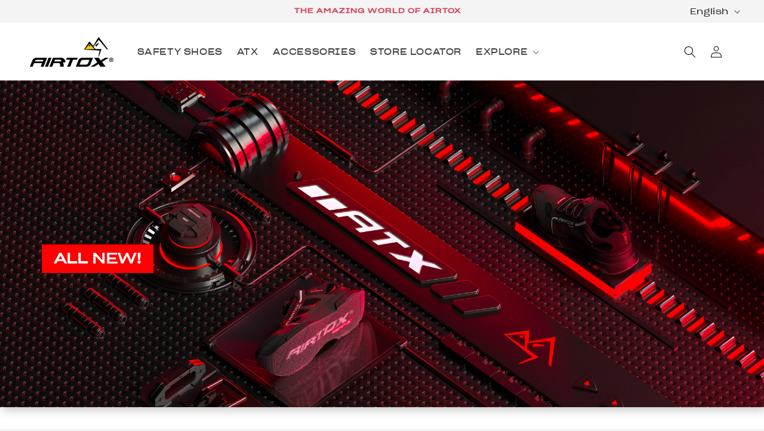

--- FILE ---
content_type: text/html; charset=utf-8
request_url: https://airtox.com/
body_size: 43510
content:
<!doctype html>
<html class="js" lang="en">
  <head>
    <meta charset="utf-8">
    <meta http-equiv="X-UA-Compatible" content="IE=edge">
    <meta name="viewport" content="width=device-width,initial-scale=1">
    <meta name="theme-color" content="">
    <link rel="canonical" href="https://airtox.com/"><link rel="icon" type="image/png" href="//airtox.com/cdn/shop/files/airtox_bird_head_black.png?crop=center&height=32&v=1739968435&width=32"><link rel="preconnect" href="https://fonts.shopifycdn.com" crossorigin><title>
      Airtox
</title>

    

    

<meta property="og:site_name" content="Airtox">
<meta property="og:url" content="https://airtox.com/">
<meta property="og:title" content="Airtox">
<meta property="og:type" content="website">
<meta property="og:description" content="Airtox"><meta name="twitter:card" content="summary_large_image">
<meta name="twitter:title" content="Airtox">
<meta name="twitter:description" content="Airtox">


    <script src="//airtox.com/cdn/shop/t/5/assets/constants.js?v=132983761750457495441741864395" defer="defer"></script>
    <script src="//airtox.com/cdn/shop/t/5/assets/pubsub.js?v=25310214064522200911741864396" defer="defer"></script>
    <script src="//airtox.com/cdn/shop/t/5/assets/global.js?v=184345515105158409801741864395" defer="defer"></script>
    <script src="//airtox.com/cdn/shop/t/5/assets/details-disclosure.js?v=13653116266235556501741864395" defer="defer"></script>
    <script src="//airtox.com/cdn/shop/t/5/assets/details-modal.js?v=25581673532751508451741864395" defer="defer"></script>
    <script src="//airtox.com/cdn/shop/t/5/assets/search-form.js?v=133129549252120666541741864396" defer="defer"></script><script src="//airtox.com/cdn/shop/t/5/assets/animations.js?v=88693664871331136111741864394" defer="defer"></script><script>window.performance && window.performance.mark && window.performance.mark('shopify.content_for_header.start');</script><meta name="google-site-verification" content="7pAVK1TJIF5pRtLao4MRm9-2V7KVBEDLwJp3UDEEAZk">
<meta id="shopify-digital-wallet" name="shopify-digital-wallet" content="/87461003600/digital_wallets/dialog">
<meta name="shopify-checkout-api-token" content="f970ca96c06a14f6fbe667514ba29602">
<meta id="in-context-paypal-metadata" data-shop-id="87461003600" data-venmo-supported="false" data-environment="production" data-locale="en_US" data-paypal-v4="true" data-currency="DKK">
<link rel="alternate" hreflang="x-default" href="https://airtox.com/">
<link rel="alternate" hreflang="en" href="https://airtox.com/">
<link rel="alternate" hreflang="da" href="https://airtox.com/da">
<link rel="alternate" hreflang="no" href="https://airtox.com/no">
<script async="async" src="/checkouts/internal/preloads.js?locale=en-DK"></script>
<script id="shopify-features" type="application/json">{"accessToken":"f970ca96c06a14f6fbe667514ba29602","betas":["rich-media-storefront-analytics"],"domain":"airtox.com","predictiveSearch":true,"shopId":87461003600,"locale":"en"}</script>
<script>var Shopify = Shopify || {};
Shopify.shop = "1n8uuj-1k.myshopify.com";
Shopify.locale = "en";
Shopify.currency = {"active":"DKK","rate":"1.0"};
Shopify.country = "DK";
Shopify.theme = {"name":"Updated Trade Main","id":173600440656,"schema_name":"Trade","schema_version":"15.3.0","theme_store_id":2699,"role":"main"};
Shopify.theme.handle = "null";
Shopify.theme.style = {"id":null,"handle":null};
Shopify.cdnHost = "airtox.com/cdn";
Shopify.routes = Shopify.routes || {};
Shopify.routes.root = "/";</script>
<script type="module">!function(o){(o.Shopify=o.Shopify||{}).modules=!0}(window);</script>
<script>!function(o){function n(){var o=[];function n(){o.push(Array.prototype.slice.apply(arguments))}return n.q=o,n}var t=o.Shopify=o.Shopify||{};t.loadFeatures=n(),t.autoloadFeatures=n()}(window);</script>
<script id="shop-js-analytics" type="application/json">{"pageType":"index"}</script>
<script defer="defer" async type="module" src="//airtox.com/cdn/shopifycloud/shop-js/modules/v2/client.init-shop-cart-sync_BApSsMSl.en.esm.js"></script>
<script defer="defer" async type="module" src="//airtox.com/cdn/shopifycloud/shop-js/modules/v2/chunk.common_CBoos6YZ.esm.js"></script>
<script type="module">
  await import("//airtox.com/cdn/shopifycloud/shop-js/modules/v2/client.init-shop-cart-sync_BApSsMSl.en.esm.js");
await import("//airtox.com/cdn/shopifycloud/shop-js/modules/v2/chunk.common_CBoos6YZ.esm.js");

  window.Shopify.SignInWithShop?.initShopCartSync?.({"fedCMEnabled":true,"windoidEnabled":true});

</script>
<script id="__st">var __st={"a":87461003600,"offset":3600,"reqid":"4e40ee52-835f-4204-b751-4c17376f0d67-1768856757","pageurl":"airtox.com\/","u":"ff3c390dbaf9","p":"home"};</script>
<script>window.ShopifyPaypalV4VisibilityTracking = true;</script>
<script id="captcha-bootstrap">!function(){'use strict';const t='contact',e='account',n='new_comment',o=[[t,t],['blogs',n],['comments',n],[t,'customer']],c=[[e,'customer_login'],[e,'guest_login'],[e,'recover_customer_password'],[e,'create_customer']],r=t=>t.map((([t,e])=>`form[action*='/${t}']:not([data-nocaptcha='true']) input[name='form_type'][value='${e}']`)).join(','),a=t=>()=>t?[...document.querySelectorAll(t)].map((t=>t.form)):[];function s(){const t=[...o],e=r(t);return a(e)}const i='password',u='form_key',d=['recaptcha-v3-token','g-recaptcha-response','h-captcha-response',i],f=()=>{try{return window.sessionStorage}catch{return}},m='__shopify_v',_=t=>t.elements[u];function p(t,e,n=!1){try{const o=window.sessionStorage,c=JSON.parse(o.getItem(e)),{data:r}=function(t){const{data:e,action:n}=t;return t[m]||n?{data:e,action:n}:{data:t,action:n}}(c);for(const[e,n]of Object.entries(r))t.elements[e]&&(t.elements[e].value=n);n&&o.removeItem(e)}catch(o){console.error('form repopulation failed',{error:o})}}const l='form_type',E='cptcha';function T(t){t.dataset[E]=!0}const w=window,h=w.document,L='Shopify',v='ce_forms',y='captcha';let A=!1;((t,e)=>{const n=(g='f06e6c50-85a8-45c8-87d0-21a2b65856fe',I='https://cdn.shopify.com/shopifycloud/storefront-forms-hcaptcha/ce_storefront_forms_captcha_hcaptcha.v1.5.2.iife.js',D={infoText:'Protected by hCaptcha',privacyText:'Privacy',termsText:'Terms'},(t,e,n)=>{const o=w[L][v],c=o.bindForm;if(c)return c(t,g,e,D).then(n);var r;o.q.push([[t,g,e,D],n]),r=I,A||(h.body.append(Object.assign(h.createElement('script'),{id:'captcha-provider',async:!0,src:r})),A=!0)});var g,I,D;w[L]=w[L]||{},w[L][v]=w[L][v]||{},w[L][v].q=[],w[L][y]=w[L][y]||{},w[L][y].protect=function(t,e){n(t,void 0,e),T(t)},Object.freeze(w[L][y]),function(t,e,n,w,h,L){const[v,y,A,g]=function(t,e,n){const i=e?o:[],u=t?c:[],d=[...i,...u],f=r(d),m=r(i),_=r(d.filter((([t,e])=>n.includes(e))));return[a(f),a(m),a(_),s()]}(w,h,L),I=t=>{const e=t.target;return e instanceof HTMLFormElement?e:e&&e.form},D=t=>v().includes(t);t.addEventListener('submit',(t=>{const e=I(t);if(!e)return;const n=D(e)&&!e.dataset.hcaptchaBound&&!e.dataset.recaptchaBound,o=_(e),c=g().includes(e)&&(!o||!o.value);(n||c)&&t.preventDefault(),c&&!n&&(function(t){try{if(!f())return;!function(t){const e=f();if(!e)return;const n=_(t);if(!n)return;const o=n.value;o&&e.removeItem(o)}(t);const e=Array.from(Array(32),(()=>Math.random().toString(36)[2])).join('');!function(t,e){_(t)||t.append(Object.assign(document.createElement('input'),{type:'hidden',name:u})),t.elements[u].value=e}(t,e),function(t,e){const n=f();if(!n)return;const o=[...t.querySelectorAll(`input[type='${i}']`)].map((({name:t})=>t)),c=[...d,...o],r={};for(const[a,s]of new FormData(t).entries())c.includes(a)||(r[a]=s);n.setItem(e,JSON.stringify({[m]:1,action:t.action,data:r}))}(t,e)}catch(e){console.error('failed to persist form',e)}}(e),e.submit())}));const S=(t,e)=>{t&&!t.dataset[E]&&(n(t,e.some((e=>e===t))),T(t))};for(const o of['focusin','change'])t.addEventListener(o,(t=>{const e=I(t);D(e)&&S(e,y())}));const B=e.get('form_key'),M=e.get(l),P=B&&M;t.addEventListener('DOMContentLoaded',(()=>{const t=y();if(P)for(const e of t)e.elements[l].value===M&&p(e,B);[...new Set([...A(),...v().filter((t=>'true'===t.dataset.shopifyCaptcha))])].forEach((e=>S(e,t)))}))}(h,new URLSearchParams(w.location.search),n,t,e,['guest_login'])})(!0,!0)}();</script>
<script integrity="sha256-4kQ18oKyAcykRKYeNunJcIwy7WH5gtpwJnB7kiuLZ1E=" data-source-attribution="shopify.loadfeatures" defer="defer" src="//airtox.com/cdn/shopifycloud/storefront/assets/storefront/load_feature-a0a9edcb.js" crossorigin="anonymous"></script>
<script data-source-attribution="shopify.dynamic_checkout.dynamic.init">var Shopify=Shopify||{};Shopify.PaymentButton=Shopify.PaymentButton||{isStorefrontPortableWallets:!0,init:function(){window.Shopify.PaymentButton.init=function(){};var t=document.createElement("script");t.src="https://airtox.com/cdn/shopifycloud/portable-wallets/latest/portable-wallets.en.js",t.type="module",document.head.appendChild(t)}};
</script>
<script data-source-attribution="shopify.dynamic_checkout.buyer_consent">
  function portableWalletsHideBuyerConsent(e){var t=document.getElementById("shopify-buyer-consent"),n=document.getElementById("shopify-subscription-policy-button");t&&n&&(t.classList.add("hidden"),t.setAttribute("aria-hidden","true"),n.removeEventListener("click",e))}function portableWalletsShowBuyerConsent(e){var t=document.getElementById("shopify-buyer-consent"),n=document.getElementById("shopify-subscription-policy-button");t&&n&&(t.classList.remove("hidden"),t.removeAttribute("aria-hidden"),n.addEventListener("click",e))}window.Shopify?.PaymentButton&&(window.Shopify.PaymentButton.hideBuyerConsent=portableWalletsHideBuyerConsent,window.Shopify.PaymentButton.showBuyerConsent=portableWalletsShowBuyerConsent);
</script>
<script data-source-attribution="shopify.dynamic_checkout.cart.bootstrap">document.addEventListener("DOMContentLoaded",(function(){function t(){return document.querySelector("shopify-accelerated-checkout-cart, shopify-accelerated-checkout")}if(t())Shopify.PaymentButton.init();else{new MutationObserver((function(e,n){t()&&(Shopify.PaymentButton.init(),n.disconnect())})).observe(document.body,{childList:!0,subtree:!0})}}));
</script>
<script id='scb4127' type='text/javascript' async='' src='https://airtox.com/cdn/shopifycloud/privacy-banner/storefront-banner.js'></script><link id="shopify-accelerated-checkout-styles" rel="stylesheet" media="screen" href="https://airtox.com/cdn/shopifycloud/portable-wallets/latest/accelerated-checkout-backwards-compat.css" crossorigin="anonymous">
<style id="shopify-accelerated-checkout-cart">
        #shopify-buyer-consent {
  margin-top: 1em;
  display: inline-block;
  width: 100%;
}

#shopify-buyer-consent.hidden {
  display: none;
}

#shopify-subscription-policy-button {
  background: none;
  border: none;
  padding: 0;
  text-decoration: underline;
  font-size: inherit;
  cursor: pointer;
}

#shopify-subscription-policy-button::before {
  box-shadow: none;
}

      </style>
<script id="sections-script" data-sections="header" defer="defer" src="//airtox.com/cdn/shop/t/5/compiled_assets/scripts.js?v=1732"></script>
<script>window.performance && window.performance.mark && window.performance.mark('shopify.content_for_header.end');</script>


    <style data-shopify>
      @font-face {
  font-family: Montserrat;
  font-weight: 400;
  font-style: normal;
  font-display: swap;
  src: url("//airtox.com/cdn/fonts/montserrat/montserrat_n4.81949fa0ac9fd2021e16436151e8eaa539321637.woff2") format("woff2"),
       url("//airtox.com/cdn/fonts/montserrat/montserrat_n4.a6c632ca7b62da89c3594789ba828388aac693fe.woff") format("woff");
}

      @font-face {
  font-family: Montserrat;
  font-weight: 700;
  font-style: normal;
  font-display: swap;
  src: url("//airtox.com/cdn/fonts/montserrat/montserrat_n7.3c434e22befd5c18a6b4afadb1e3d77c128c7939.woff2") format("woff2"),
       url("//airtox.com/cdn/fonts/montserrat/montserrat_n7.5d9fa6e2cae713c8fb539a9876489d86207fe957.woff") format("woff");
}

      @font-face {
  font-family: Montserrat;
  font-weight: 400;
  font-style: italic;
  font-display: swap;
  src: url("//airtox.com/cdn/fonts/montserrat/montserrat_i4.5a4ea298b4789e064f62a29aafc18d41f09ae59b.woff2") format("woff2"),
       url("//airtox.com/cdn/fonts/montserrat/montserrat_i4.072b5869c5e0ed5b9d2021e4c2af132e16681ad2.woff") format("woff");
}

      @font-face {
  font-family: Montserrat;
  font-weight: 700;
  font-style: italic;
  font-display: swap;
  src: url("//airtox.com/cdn/fonts/montserrat/montserrat_i7.a0d4a463df4f146567d871890ffb3c80408e7732.woff2") format("woff2"),
       url("//airtox.com/cdn/fonts/montserrat/montserrat_i7.f6ec9f2a0681acc6f8152c40921d2a4d2e1a2c78.woff") format("woff");
}

      @font-face {
  font-family: Montserrat;
  font-weight: 400;
  font-style: normal;
  font-display: swap;
  src: url("//airtox.com/cdn/fonts/montserrat/montserrat_n4.81949fa0ac9fd2021e16436151e8eaa539321637.woff2") format("woff2"),
       url("//airtox.com/cdn/fonts/montserrat/montserrat_n4.a6c632ca7b62da89c3594789ba828388aac693fe.woff") format("woff");
}


      
        :root,
        .color-scheme-1 {
          --color-background: 244,244,244;
        
          --gradient-background: #f4f4f4;
        

        

        --color-foreground: 43,44,45;
        --color-background-contrast: 180,180,180;
        --color-shadow: 0,17,40;
        --color-button: 183,172,162;
        --color-button-text: 38,38,38;
        --color-secondary-button: 244,244,244;
        --color-secondary-button-text: 0,17,40;
        --color-link: 0,17,40;
        --color-badge-foreground: 43,44,45;
        --color-badge-background: 244,244,244;
        --color-badge-border: 43,44,45;
        --payment-terms-background-color: rgb(244 244 244);
      }
      
        
        .color-scheme-2 {
          --color-background: 255,255,255;
        
          --gradient-background: #ffffff;
        

        

        --color-foreground: 38,38,38;
        --color-background-contrast: 191,191,191;
        --color-shadow: 0,17,40;
        --color-button: 121,112,104;
        --color-button-text: 255,255,255;
        --color-secondary-button: 255,255,255;
        --color-secondary-button-text: 121,117,114;
        --color-link: 121,117,114;
        --color-badge-foreground: 38,38,38;
        --color-badge-background: 255,255,255;
        --color-badge-border: 38,38,38;
        --payment-terms-background-color: rgb(255 255 255);
      }
      
        
        .color-scheme-3 {
          --color-background: 194,183,172;
        
          --gradient-background: #c2b7ac;
        

        

        --color-foreground: 38,38,38;
        --color-background-contrast: 137,119,101;
        --color-shadow: 0,17,40;
        --color-button: 253,253,253;
        --color-button-text: 38,38,38;
        --color-secondary-button: 194,183,172;
        --color-secondary-button-text: 84,72,60;
        --color-link: 84,72,60;
        --color-badge-foreground: 38,38,38;
        --color-badge-background: 194,183,172;
        --color-badge-border: 38,38,38;
        --payment-terms-background-color: rgb(194 183 172);
      }
      
        
        .color-scheme-4 {
          --color-background: 28,34,40;
        
          --gradient-background: #1c2228;
        

        

        --color-foreground: 255,255,255;
        --color-background-contrast: 39,47,55;
        --color-shadow: 0,17,40;
        --color-button: 255,255,255;
        --color-button-text: 0,17,40;
        --color-secondary-button: 28,34,40;
        --color-secondary-button-text: 255,255,255;
        --color-link: 255,255,255;
        --color-badge-foreground: 255,255,255;
        --color-badge-background: 28,34,40;
        --color-badge-border: 255,255,255;
        --payment-terms-background-color: rgb(28 34 40);
      }
      
        
        .color-scheme-5 {
          --color-background: 50,56,65;
        
          --gradient-background: #323841;
        

        

        --color-foreground: 255,255,255;
        --color-background-contrast: 61,68,79;
        --color-shadow: 0,17,40;
        --color-button: 183,172,162;
        --color-button-text: 38,38,38;
        --color-secondary-button: 50,56,65;
        --color-secondary-button-text: 255,255,255;
        --color-link: 255,255,255;
        --color-badge-foreground: 255,255,255;
        --color-badge-background: 50,56,65;
        --color-badge-border: 255,255,255;
        --payment-terms-background-color: rgb(50 56 65);
      }
      
        
        .color-scheme-2f88c651-15da-480b-9c80-2978a1a539cc {
          --color-background: 19,165,213;
        
          --gradient-background: #13a5d5;
        

        

        --color-foreground: 255,255,255;
        --color-background-contrast: 9,74,96;
        --color-shadow: 0,17,40;
        --color-button: 255,255,255;
        --color-button-text: 38,38,38;
        --color-secondary-button: 19,165,213;
        --color-secondary-button-text: 0,17,40;
        --color-link: 0,17,40;
        --color-badge-foreground: 255,255,255;
        --color-badge-background: 19,165,213;
        --color-badge-border: 255,255,255;
        --payment-terms-background-color: rgb(19 165 213);
      }
      
        
        .color-scheme-81417c93-e72c-4037-a90f-1444ee26d012 {
          --color-background: 255,255,255;
        
          --gradient-background: #ffffff;
        

        

        --color-foreground: 0,0,0;
        --color-background-contrast: 191,191,191;
        --color-shadow: 0,17,40;
        --color-button: 206,0,0;
        --color-button-text: 255,255,255;
        --color-secondary-button: 255,255,255;
        --color-secondary-button-text: 0,0,0;
        --color-link: 0,0,0;
        --color-badge-foreground: 0,0,0;
        --color-badge-background: 255,255,255;
        --color-badge-border: 0,0,0;
        --payment-terms-background-color: rgb(255 255 255);
      }
      
        
        .color-scheme-ccd848ad-3286-47fa-a549-ce840a530956 {
          --color-background: 0,0,0;
        
          --gradient-background: #000000;
        

        

        --color-foreground: 255,255,255;
        --color-background-contrast: 128,128,128;
        --color-shadow: 0,17,40;
        --color-button: 255,255,255;
        --color-button-text: 38,38,38;
        --color-secondary-button: 0,0,0;
        --color-secondary-button-text: 0,17,40;
        --color-link: 0,17,40;
        --color-badge-foreground: 255,255,255;
        --color-badge-background: 0,0,0;
        --color-badge-border: 255,255,255;
        --payment-terms-background-color: rgb(0 0 0);
      }
      
        
        .color-scheme-3953cc23-108b-406d-b9a0-67105460905f {
          --color-background: 230,230,230;
        
          --gradient-background: #e6e6e6;
        

        

        --color-foreground: 0,0,0;
        --color-background-contrast: 166,166,166;
        --color-shadow: 0,17,40;
        --color-button: 183,172,162;
        --color-button-text: 38,38,38;
        --color-secondary-button: 230,230,230;
        --color-secondary-button-text: 0,17,40;
        --color-link: 0,17,40;
        --color-badge-foreground: 0,0,0;
        --color-badge-background: 230,230,230;
        --color-badge-border: 0,0,0;
        --payment-terms-background-color: rgb(230 230 230);
      }
      
        
        .color-scheme-c8dab7f2-80c0-4beb-a699-d02d7dc77a54 {
          --color-background: 255,255,255;
        
          --gradient-background: #ffffff;
        

        

        --color-foreground: 80,80,80;
        --color-background-contrast: 191,191,191;
        --color-shadow: 0,17,40;
        --color-button: 183,172,162;
        --color-button-text: 38,38,38;
        --color-secondary-button: 255,255,255;
        --color-secondary-button-text: 0,17,40;
        --color-link: 0,17,40;
        --color-badge-foreground: 80,80,80;
        --color-badge-background: 255,255,255;
        --color-badge-border: 80,80,80;
        --payment-terms-background-color: rgb(255 255 255);
      }
      
        
        .color-scheme-57f6a2b7-9499-4f23-8795-cae4f8dda1d8 {
          --color-background: 255,255,255;
        
          --gradient-background: #ffffff;
        

        

        --color-foreground: 19,165,213;
        --color-background-contrast: 191,191,191;
        --color-shadow: 0,17,40;
        --color-button: 19,165,213;
        --color-button-text: 255,255,255;
        --color-secondary-button: 255,255,255;
        --color-secondary-button-text: 0,17,40;
        --color-link: 0,17,40;
        --color-badge-foreground: 19,165,213;
        --color-badge-background: 255,255,255;
        --color-badge-border: 19,165,213;
        --payment-terms-background-color: rgb(255 255 255);
      }
      
        
        .color-scheme-1a0d4af7-507c-43f3-8212-204aa96ec758 {
          --color-background: 244,244,244;
        
          --gradient-background: #f4f4f4;
        

        

        --color-foreground: 43,44,45;
        --color-background-contrast: 180,180,180;
        --color-shadow: 0,17,40;
        --color-button: 183,172,162;
        --color-button-text: 38,38,38;
        --color-secondary-button: 244,244,244;
        --color-secondary-button-text: 0,17,40;
        --color-link: 0,17,40;
        --color-badge-foreground: 43,44,45;
        --color-badge-background: 244,244,244;
        --color-badge-border: 43,44,45;
        --payment-terms-background-color: rgb(244 244 244);
      }
      
        
        .color-scheme-e4984e62-2140-44d7-9649-2e1fe5ad93a9 {
          --color-background: 244,244,244;
        
          --gradient-background: #f4f4f4;
        

        

        --color-foreground: 255,0,0;
        --color-background-contrast: 180,180,180;
        --color-shadow: 255,255,255;
        --color-button: 255,255,255;
        --color-button-text: 255,255,255;
        --color-secondary-button: 244,244,244;
        --color-secondary-button-text: 255,255,255;
        --color-link: 255,255,255;
        --color-badge-foreground: 255,0,0;
        --color-badge-background: 244,244,244;
        --color-badge-border: 255,0,0;
        --payment-terms-background-color: rgb(244 244 244);
      }
      
        
        .color-scheme-9b555ac8-5e9d-47cb-ad83-305ee9cebd4a {
          --color-background: 232,236,237;
        
          --gradient-background: #e8eced;
        

        

        --color-foreground: 43,44,45;
        --color-background-contrast: 160,177,181;
        --color-shadow: 0,17,40;
        --color-button: 183,172,162;
        --color-button-text: 38,38,38;
        --color-secondary-button: 232,236,237;
        --color-secondary-button-text: 0,17,40;
        --color-link: 0,17,40;
        --color-badge-foreground: 43,44,45;
        --color-badge-background: 232,236,237;
        --color-badge-border: 43,44,45;
        --payment-terms-background-color: rgb(232 236 237);
      }
      
        
        .color-scheme-7761b8bd-5167-4060-a0ce-d712fdb1b4b6 {
          --color-background: 225,232,238;
        
          --gradient-background: #e1e8ee;
        

        

        --color-foreground: 0,0,0;
        --color-background-contrast: 144,170,192;
        --color-shadow: 0,17,40;
        --color-button: 183,172,162;
        --color-button-text: 38,38,38;
        --color-secondary-button: 225,232,238;
        --color-secondary-button-text: 0,17,40;
        --color-link: 0,17,40;
        --color-badge-foreground: 0,0,0;
        --color-badge-background: 225,232,238;
        --color-badge-border: 0,0,0;
        --payment-terms-background-color: rgb(225 232 238);
      }
      
        
        .color-scheme-21821c9c-b726-416a-b4ca-3029b28fa142 {
          --color-background: 255,255,255;
        
          --gradient-background: #ffffff;
        

        

        --color-foreground: 255,255,255;
        --color-background-contrast: 191,191,191;
        --color-shadow: 0,0,0;
        --color-button: 0,0,0;
        --color-button-text: 255,255,255;
        --color-secondary-button: 255,255,255;
        --color-secondary-button-text: 46,255,208;
        --color-link: 46,255,208;
        --color-badge-foreground: 255,255,255;
        --color-badge-background: 255,255,255;
        --color-badge-border: 255,255,255;
        --payment-terms-background-color: rgb(255 255 255);
      }
      
        
        .color-scheme-f0e30060-831f-4649-9b78-29123c204007 {
          --color-background: 255,255,255;
        
          --gradient-background: #ffffff;
        

        

        --color-foreground: 255,255,255;
        --color-background-contrast: 191,191,191;
        --color-shadow: 0,0,0;
        --color-button: 255,255,255;
        --color-button-text: 255,255,255;
        --color-secondary-button: 255,255,255;
        --color-secondary-button-text: 81,224,255;
        --color-link: 81,224,255;
        --color-badge-foreground: 255,255,255;
        --color-badge-background: 255,255,255;
        --color-badge-border: 255,255,255;
        --payment-terms-background-color: rgb(255 255 255);
      }
      
        
        .color-scheme-4a1db101-885e-454c-aaeb-4d5fbf97ecab {
          --color-background: 255,255,255;
        
          --gradient-background: #ffffff;
        

        

        --color-foreground: 255,255,255;
        --color-background-contrast: 191,191,191;
        --color-shadow: 0,0,0;
        --color-button: 255,255,255;
        --color-button-text: 255,255,255;
        --color-secondary-button: 255,255,255;
        --color-secondary-button-text: 255,0,0;
        --color-link: 255,0,0;
        --color-badge-foreground: 255,255,255;
        --color-badge-background: 255,255,255;
        --color-badge-border: 255,255,255;
        --payment-terms-background-color: rgb(255 255 255);
      }
      
        
        .color-scheme-f9049555-d130-4a8c-8454-710b81eb69e0 {
          --color-background: 250,250,250;
        
          --gradient-background: linear-gradient(0deg, rgba(255, 255, 255, 1), rgba(255, 255, 255, 1), rgba(255, 255, 255, 1) 6.835%, rgba(252, 252, 252, 1) 100%);
        

        

        --color-foreground: 0,0,0;
        --color-background-contrast: 186,186,186;
        --color-shadow: 0,17,40;
        --color-button: 255,255,255;
        --color-button-text: 255,0,0;
        --color-secondary-button: 250,250,250;
        --color-secondary-button-text: 255,0,0;
        --color-link: 255,0,0;
        --color-badge-foreground: 0,0,0;
        --color-badge-background: 250,250,250;
        --color-badge-border: 0,0,0;
        --payment-terms-background-color: rgb(250 250 250);
      }
      
        
        .color-scheme-95938179-390f-468d-a254-0fb1a2eace5e {
          --color-background: 244,244,244;
        
          --gradient-background: #f4f4f4;
        

        

        --color-foreground: 43,44,45;
        --color-background-contrast: 180,180,180;
        --color-shadow: 0,17,40;
        --color-button: 206,0,0;
        --color-button-text: 255,255,255;
        --color-secondary-button: 244,244,244;
        --color-secondary-button-text: 206,0,0;
        --color-link: 206,0,0;
        --color-badge-foreground: 43,44,45;
        --color-badge-background: 244,244,244;
        --color-badge-border: 43,44,45;
        --payment-terms-background-color: rgb(244 244 244);
      }
      
        
        .color-scheme-6ec3ffb9-b589-42f4-9b56-06e49ec8c5f4 {
          --color-background: 206,0,0;
        
          --gradient-background: #ce0000;
        

        

        --color-foreground: 43,44,45;
        --color-background-contrast: 232,0,0;
        --color-shadow: 0,17,40;
        --color-button: 183,172,162;
        --color-button-text: 38,38,38;
        --color-secondary-button: 206,0,0;
        --color-secondary-button-text: 0,17,40;
        --color-link: 0,17,40;
        --color-badge-foreground: 43,44,45;
        --color-badge-background: 206,0,0;
        --color-badge-border: 43,44,45;
        --payment-terms-background-color: rgb(206 0 0);
      }
      

      body, .color-scheme-1, .color-scheme-2, .color-scheme-3, .color-scheme-4, .color-scheme-5, .color-scheme-2f88c651-15da-480b-9c80-2978a1a539cc, .color-scheme-81417c93-e72c-4037-a90f-1444ee26d012, .color-scheme-ccd848ad-3286-47fa-a549-ce840a530956, .color-scheme-3953cc23-108b-406d-b9a0-67105460905f, .color-scheme-c8dab7f2-80c0-4beb-a699-d02d7dc77a54, .color-scheme-57f6a2b7-9499-4f23-8795-cae4f8dda1d8, .color-scheme-1a0d4af7-507c-43f3-8212-204aa96ec758, .color-scheme-e4984e62-2140-44d7-9649-2e1fe5ad93a9, .color-scheme-9b555ac8-5e9d-47cb-ad83-305ee9cebd4a, .color-scheme-7761b8bd-5167-4060-a0ce-d712fdb1b4b6, .color-scheme-21821c9c-b726-416a-b4ca-3029b28fa142, .color-scheme-f0e30060-831f-4649-9b78-29123c204007, .color-scheme-4a1db101-885e-454c-aaeb-4d5fbf97ecab, .color-scheme-f9049555-d130-4a8c-8454-710b81eb69e0, .color-scheme-95938179-390f-468d-a254-0fb1a2eace5e, .color-scheme-6ec3ffb9-b589-42f4-9b56-06e49ec8c5f4 {
        color: rgba(var(--color-foreground), 0.75);
        background-color: rgb(var(--color-background));
      }

      :root {
        --font-body-family: Montserrat, sans-serif;
        --font-body-style: normal;
        --font-body-weight: 400;
        --font-body-weight-bold: 700;

        --font-heading-family: Montserrat, sans-serif;
        --font-heading-style: normal;
        --font-heading-weight: 400;

        --font-body-scale: 1.0;
        --font-heading-scale: 1.0;

        --media-padding: px;
        --media-border-opacity: 0.05;
        --media-border-width: 1px;
        --media-radius: 0px;
        --media-shadow-opacity: 0.0;
        --media-shadow-horizontal-offset: 0px;
        --media-shadow-vertical-offset: 4px;
        --media-shadow-blur-radius: 5px;
        --media-shadow-visible: 0;

        --page-width: 160rem;
        --page-width-margin: 0rem;

        --product-card-image-padding: 1.2rem;
        --product-card-corner-radius: 0.0rem;
        --product-card-text-alignment: center;
        --product-card-border-width: 0.0rem;
        --product-card-border-opacity: 0.1;
        --product-card-shadow-opacity: 0.0;
        --product-card-shadow-visible: 0;
        --product-card-shadow-horizontal-offset: 0.0rem;
        --product-card-shadow-vertical-offset: 0.4rem;
        --product-card-shadow-blur-radius: 0.5rem;

        --collection-card-image-padding: 0.0rem;
        --collection-card-corner-radius: 0.8rem;
        --collection-card-text-alignment: left;
        --collection-card-border-width: 0.0rem;
        --collection-card-border-opacity: 0.1;
        --collection-card-shadow-opacity: 0.0;
        --collection-card-shadow-visible: 0;
        --collection-card-shadow-horizontal-offset: 0.0rem;
        --collection-card-shadow-vertical-offset: 0.4rem;
        --collection-card-shadow-blur-radius: 0.5rem;

        --blog-card-image-padding: 0.0rem;
        --blog-card-corner-radius: 0.8rem;
        --blog-card-text-alignment: left;
        --blog-card-border-width: 0.0rem;
        --blog-card-border-opacity: 0.1;
        --blog-card-shadow-opacity: 0.0;
        --blog-card-shadow-visible: 0;
        --blog-card-shadow-horizontal-offset: 0.0rem;
        --blog-card-shadow-vertical-offset: 0.4rem;
        --blog-card-shadow-blur-radius: 0.5rem;

        --badge-corner-radius: 4.0rem;

        --popup-border-width: 1px;
        --popup-border-opacity: 0.1;
        --popup-corner-radius: 0px;
        --popup-shadow-opacity: 0.05;
        --popup-shadow-horizontal-offset: 0px;
        --popup-shadow-vertical-offset: 4px;
        --popup-shadow-blur-radius: 5px;

        --drawer-border-width: 1px;
        --drawer-border-opacity: 0.1;
        --drawer-shadow-opacity: 0.0;
        --drawer-shadow-horizontal-offset: 0px;
        --drawer-shadow-vertical-offset: 4px;
        --drawer-shadow-blur-radius: 5px;

        --spacing-sections-desktop: 0px;
        --spacing-sections-mobile: 0px;

        --grid-desktop-vertical-spacing: 12px;
        --grid-desktop-horizontal-spacing: 12px;
        --grid-mobile-vertical-spacing: 6px;
        --grid-mobile-horizontal-spacing: 6px;

        --text-boxes-border-opacity: 0.1;
        --text-boxes-border-width: 0px;
        --text-boxes-radius: 0px;
        --text-boxes-shadow-opacity: 0.0;
        --text-boxes-shadow-visible: 0;
        --text-boxes-shadow-horizontal-offset: 0px;
        --text-boxes-shadow-vertical-offset: 4px;
        --text-boxes-shadow-blur-radius: 5px;

        --buttons-radius: 0px;
        --buttons-radius-outset: 0px;
        --buttons-border-width: 1px;
        --buttons-border-opacity: 1.0;
        --buttons-shadow-opacity: 0.0;
        --buttons-shadow-visible: 0;
        --buttons-shadow-horizontal-offset: 0px;
        --buttons-shadow-vertical-offset: 4px;
        --buttons-shadow-blur-radius: 5px;
        --buttons-border-offset: 0px;

        --inputs-radius: 6px;
        --inputs-border-width: 1px;
        --inputs-border-opacity: 0.55;
        --inputs-shadow-opacity: 0.0;
        --inputs-shadow-horizontal-offset: 0px;
        --inputs-margin-offset: 0px;
        --inputs-shadow-vertical-offset: 4px;
        --inputs-shadow-blur-radius: 5px;
        --inputs-radius-outset: 7px;

        --variant-pills-radius: 40px;
        --variant-pills-border-width: 1px;
        --variant-pills-border-opacity: 0.55;
        --variant-pills-shadow-opacity: 0.0;
        --variant-pills-shadow-horizontal-offset: 0px;
        --variant-pills-shadow-vertical-offset: 4px;
        --variant-pills-shadow-blur-radius: 5px;
      }

      *,
      *::before,
      *::after {
        box-sizing: inherit;
      }

      html {
        box-sizing: border-box;
        font-size: calc(var(--font-body-scale) * 62.5%);
        height: 100%;
      }

      body {
        display: grid;
        grid-template-rows: auto auto 1fr auto;
        grid-template-columns: 100%;
        min-height: 100%;
        margin: 0;
        font-size: 1.5rem;
        letter-spacing: 0.06rem;
        line-height: calc(1 + 0.8 / var(--font-body-scale));
        font-family: var(--font-body-family);
        font-style: var(--font-body-style);
        font-weight: var(--font-body-weight);
      }

      @media screen and (min-width: 750px) {
        body {
          font-size: 1.6rem;
        }
      }
    </style>

    <link href="//airtox.com/cdn/shop/t/5/assets/base.css?v=159171519074465896251749210519" rel="stylesheet" type="text/css" media="all" />
    <link rel="stylesheet" href="//airtox.com/cdn/shop/t/5/assets/component-cart-items.css?v=123238115697927560811741864394" media="print" onload="this.media='all'">
      <link rel="preload" as="font" href="//airtox.com/cdn/fonts/montserrat/montserrat_n4.81949fa0ac9fd2021e16436151e8eaa539321637.woff2" type="font/woff2" crossorigin>
      

      <link rel="preload" as="font" href="//airtox.com/cdn/fonts/montserrat/montserrat_n4.81949fa0ac9fd2021e16436151e8eaa539321637.woff2" type="font/woff2" crossorigin>
      
<link href="//airtox.com/cdn/shop/t/5/assets/component-localization-form.css?v=170315343355214948141741864395" rel="stylesheet" type="text/css" media="all" />
      <script src="//airtox.com/cdn/shop/t/5/assets/localization-form.js?v=144176611646395275351741864396" defer="defer"></script><link
        rel="stylesheet"
        href="//airtox.com/cdn/shop/t/5/assets/component-predictive-search.css?v=118923337488134913561741864395"
        media="print"
        onload="this.media='all'"
      ><script>
      if (Shopify.designMode) {
        document.documentElement.classList.add('shopify-design-mode');
      }
    </script>
  

<!-- BEGIN app block: shopify://apps/t-lab-ai-language-translate/blocks/custom_translations/b5b83690-efd4-434d-8c6a-a5cef4019faf --><!-- BEGIN app snippet: custom_translation_scripts --><script>
(()=>{var o=/\([0-9]+?\)$/,M=/\r?\n|\r|\t|\xa0|\u200B|\u200E|&nbsp;| /g,v=/<\/?[a-z][\s\S]*>/i,t=/^(https?:\/\/|\/\/)[^\s/$.?#].[^\s]*$/i,k=/\{\{\s*([a-zA-Z_]\w*)\s*\}\}/g,p=/\{\{\s*([a-zA-Z_]\w*)\s*\}\}/,r=/^(https:)?\/\/cdn\.shopify\.com\/(.+)\.(png|jpe?g|gif|webp|svgz?|bmp|tiff?|ico|avif)/i,e=/^(https:)?\/\/cdn\.shopify\.com/i,a=/\b(?:https?|ftp)?:?\/\/?[^\s\/]+\/[^\s]+\.(?:png|jpe?g|gif|webp|svgz?|bmp|tiff?|ico|avif)\b/i,I=/url\(['"]?(.*?)['"]?\)/,m="__label:",i=document.createElement("textarea"),u={t:["src","data-src","data-source","data-href","data-zoom","data-master","data-bg","base-src"],i:["srcset","data-srcset"],o:["href","data-href"],u:["href","data-href","data-src","data-zoom"]},g=new Set(["img","picture","button","p","a","input"]),h=16.67,s=function(n){return n.nodeType===Node.ELEMENT_NODE},c=function(n){return n.nodeType===Node.TEXT_NODE};function w(n){return r.test(n.trim())||a.test(n.trim())}function b(n){return(n=>(n=n.trim(),t.test(n)))(n)||e.test(n.trim())}var l=function(n){return!n||0===n.trim().length};function j(n){return i.innerHTML=n,i.value}function T(n){return A(j(n))}function A(n){return n.trim().replace(o,"").replace(M,"").trim()}var _=1e3;function D(n){n=n.trim().replace(M,"").replace(/&amp;/g,"&").replace(/&gt;/g,">").replace(/&lt;/g,"<").trim();return n.length>_?N(n):n}function E(n){return n.trim().toLowerCase().replace(/^https:/i,"")}function N(n){for(var t=5381,r=0;r<n.length;r++)t=(t<<5)+t^n.charCodeAt(r);return(t>>>0).toString(36)}function f(n){for(var t=document.createElement("template"),r=(t.innerHTML=n,["SCRIPT","IFRAME","OBJECT","EMBED","LINK","META"]),e=/^(on\w+|srcdoc|style)$/i,a=document.createTreeWalker(t.content,NodeFilter.SHOW_ELEMENT),i=a.nextNode();i;i=a.nextNode()){var o=i;if(r.includes(o.nodeName))o.remove();else for(var u=o.attributes.length-1;0<=u;--u)e.test(o.attributes[u].name)&&o.removeAttribute(o.attributes[u].name)}return t.innerHTML}function d(n,t,r){void 0===r&&(r=20);for(var e=n,a=0;e&&e.parentElement&&a<r;){for(var i=e.parentElement,o=0,u=t;o<u.length;o++)for(var s=u[o],c=0,l=s.l;c<l.length;c++){var f=l[c];switch(f.type){case"class":for(var d=0,v=i.classList;d<v.length;d++){var p=v[d];if(f.value.test(p))return s.label}break;case"id":if(i.id&&f.value.test(i.id))return s.label;break;case"attribute":if(i.hasAttribute(f.name)){if(!f.value)return s.label;var m=i.getAttribute(f.name);if(m&&f.value.test(m))return s.label}}}e=i,a++}return"unknown"}function y(n,t){var r,e,a;"function"==typeof window.fetch&&"AbortController"in window?(r=new AbortController,e=setTimeout(function(){return r.abort()},3e3),fetch(n,{credentials:"same-origin",signal:r.signal}).then(function(n){return clearTimeout(e),n.ok?n.json():Promise.reject(n)}).then(t).catch(console.error)):((a=new XMLHttpRequest).onreadystatechange=function(){4===a.readyState&&200===a.status&&t(JSON.parse(a.responseText))},a.open("GET",n,!0),a.timeout=3e3,a.send())}function O(){var l=/([^\s]+)\.(png|jpe?g|gif|webp|svgz?|bmp|tiff?|ico|avif)$/i,f=/_(\{width\}x*|\{width\}x\{height\}|\d{3,4}x\d{3,4}|\d{3,4}x|x\d{3,4}|pinco|icon|thumb|small|compact|medium|large|grande|original|master)(_crop_\w+)*(@[2-3]x)*(.progressive)*$/i,d=/^(https?|ftp|file):\/\//i;function r(n){var t,r="".concat(n.path).concat(n.v).concat(null!=(r=n.size)?r:"",".").concat(n.p);return n.m&&(r="".concat(n.path).concat(n.m,"/").concat(n.v).concat(null!=(t=n.size)?t:"",".").concat(n.p)),n.host&&(r="".concat(null!=(t=n.protocol)?t:"","//").concat(n.host).concat(r)),n.g&&(r+=n.g),r}return{h:function(n){var t=!0,r=(d.test(n)||n.startsWith("//")||(t=!1,n="https://example.com"+n),t);n.startsWith("//")&&(r=!1,n="https:"+n);try{new URL(n)}catch(n){return null}var e,a,i,o,u,s,n=new URL(n),c=n.pathname.split("/").filter(function(n){return n});return c.length<1||(a=c.pop(),e=null!=(e=c.pop())?e:null,null===(a=a.match(l)))?null:(s=a[1],a=a[2],i=s.match(f),o=s,(u=null)!==i&&(o=s.substring(0,i.index),u=i[0]),s=0<c.length?"/"+c.join("/")+"/":"/",{protocol:r?n.protocol:null,host:t?n.host:null,path:s,g:n.search,m:e,v:o,size:u,p:a,version:n.searchParams.get("v"),width:n.searchParams.get("width")})},T:r,S:function(n){return(n.m?"/".concat(n.m,"/"):"/").concat(n.v,".").concat(n.p)},M:function(n){return(n.m?"/".concat(n.m,"/"):"/").concat(n.v,".").concat(n.p,"?v=").concat(n.version||"0")},k:function(n,t){return r({protocol:t.protocol,host:t.host,path:t.path,g:t.g,m:t.m,v:t.v,size:n.size,p:t.p,version:t.version,width:t.width})}}}var x,S,C={},H={};function q(p,n){var m=new Map,g=new Map,i=new Map,r=new Map,e=new Map,a=new Map,o=new Map,u=function(n){return n.toLowerCase().replace(/[\s\W_]+/g,"")},s=new Set(n.A.map(u)),c=0,l=!1,f=!1,d=O();function v(n,t,r){s.has(u(n))||n&&t&&(r.set(n,t),l=!0)}function t(n,t){if(n&&n.trim()&&0!==m.size){var r=A(n),e=H[r];if(e&&(p.log("dictionary",'Overlapping text: "'.concat(n,'" related to html: "').concat(e,'"')),t)&&(n=>{if(n)for(var t=h(n.outerHTML),r=t._,e=(t.I||(r=0),n.parentElement),a=0;e&&a<5;){var i=h(e.outerHTML),o=i.I,i=i._;if(o){if(p.log("dictionary","Ancestor depth ".concat(a,": overlap score=").concat(i.toFixed(3),", base=").concat(r.toFixed(3))),r<i)return 1;if(i<r&&0<r)return}e=e.parentElement,a++}})(t))p.log("dictionary",'Skipping text translation for "'.concat(n,'" because an ancestor HTML translation exists'));else{e=m.get(r);if(e)return e;var a=n;if(a&&a.trim()&&0!==g.size){for(var i,o,u,s=g.entries(),c=s.next();!c.done;){var l=c.value[0],f=c.value[1],d=a.trim().match(l);if(d&&1<d.length){i=l,o=f,u=d;break}c=s.next()}if(i&&o&&u){var v=u.slice(1),t=o.match(k);if(t&&t.length===v.length)return t.reduce(function(n,t,r){return n.replace(t,v[r])},o)}}}}return null}function h(n){var r,e,a;return!n||!n.trim()||0===i.size?{I:null,_:0}:(r=D(n),a=0,(e=null)!=(n=i.get(r))?{I:n,_:1}:(i.forEach(function(n,t){-1!==t.indexOf(r)&&(t=r.length/t.length,a<t)&&(a=t,e=n)}),{I:e,_:a}))}function w(n){return n&&n.trim()&&0!==i.size&&(n=D(n),null!=(n=i.get(n)))?n:null}function b(n){if(n&&n.trim()&&0!==r.size){var t=E(n),t=r.get(t);if(t)return t;t=d.h(n);if(t){n=d.M(t).toLowerCase(),n=r.get(n);if(n)return n;n=d.S(t).toLowerCase(),t=r.get(n);if(t)return t}}return null}function T(n){return!n||!n.trim()||0===e.size||void 0===(n=e.get(A(n)))?null:n}function y(n){return!n||!n.trim()||0===a.size||void 0===(n=a.get(E(n)))?null:n}function x(n){var t;return!n||!n.trim()||0===o.size?null:null!=(t=o.get(A(n)))?t:(t=D(n),void 0!==(n=o.get(t))?n:null)}function S(){var n={j:m,D:g,N:i,O:r,C:e,H:a,q:o,L:l,R:c,F:C};return JSON.stringify(n,function(n,t){return t instanceof Map?Object.fromEntries(t.entries()):t})}return{J:function(n,t){v(n,t,m)},U:function(n,t){n&&t&&(n=new RegExp("^".concat(n,"$"),"s"),g.set(n,t),l=!0)},$:function(n,t){var r;n!==t&&(v((r=j(r=n).trim().replace(M,"").trim()).length>_?N(r):r,t,i),c=Math.max(c,n.length))},P:function(n,t){v(n,t,r),(n=d.h(n))&&(v(d.M(n).toLowerCase(),t,r),v(d.S(n).toLowerCase(),t,r))},G:function(n,t){v(n.replace("[img-alt]","").replace(M,"").trim(),t,e)},B:function(n,t){v(n,t,a)},W:function(n,t){f=!0,v(n,t,o)},V:function(){return p.log("dictionary","Translation dictionaries: ",S),i.forEach(function(n,r){m.forEach(function(n,t){r!==t&&-1!==r.indexOf(t)&&(C[t]=A(n),H[t]=r)})}),p.log("dictionary","appliedTextTranslations: ",JSON.stringify(C)),p.log("dictionary","overlappingTexts: ",JSON.stringify(H)),{L:l,Z:f,K:t,X:w,Y:b,nn:T,tn:y,rn:x}}}}function z(n,t,r){function f(n,t){t=n.split(t);return 2===t.length?t[1].trim()?t:[t[0]]:[n]}var d=q(r,t);return n.forEach(function(n){if(n){var c,l=n.name,n=n.value;if(l&&n){if("string"==typeof n)try{c=JSON.parse(n)}catch(n){return void r.log("dictionary","Invalid metafield JSON for "+l,function(){return String(n)})}else c=n;c&&Object.keys(c).forEach(function(e){if(e){var n,t,r,a=c[e];if(a)if(e!==a)if(l.includes("judge"))r=T(e),d.W(r,a);else if(e.startsWith("[img-alt]"))d.G(e,a);else if(e.startsWith("[img-src]"))n=E(e.replace("[img-src]","")),d.P(n,a);else if(v.test(e))d.$(e,a);else if(w(e))n=E(e),d.P(n,a);else if(b(e))r=E(e),d.B(r,a);else if("/"===(n=(n=e).trim())[0]&&"/"!==n[1]&&(r=E(e),d.B(r,a),r=T(e),d.J(r,a)),p.test(e))(s=(r=e).match(k))&&0<s.length&&(t=r.replace(/[-\/\\^$*+?.()|[\]]/g,"\\$&"),s.forEach(function(n){t=t.replace(n,"(.*)")}),d.U(t,a));else if(e.startsWith(m))r=a.replace(m,""),s=e.replace(m,""),d.J(T(s),r);else{if("product_tags"===l)for(var i=0,o=["_",":"];i<o.length;i++){var u=(n=>{if(e.includes(n)){var t=f(e,n),r=f(a,n);if(t.length===r.length)return t.forEach(function(n,t){n!==r[t]&&(d.J(T(n),r[t]),d.J(T("".concat(n,":")),"".concat(r[t],":")))}),{value:void 0}}})(o[i]);if("object"==typeof u)return u.value}var s=T(e);s!==a&&d.J(s,a)}}})}}}),d.V()}function L(y,x){var e=[{label:"judge-me",l:[{type:"class",value:/jdgm/i},{type:"id",value:/judge-me/i},{type:"attribute",name:"data-widget-name",value:/review_widget/i}]}],a=O();function S(r,n,e){n.forEach(function(n){var t=r.getAttribute(n);t&&(t=n.includes("href")?e.tn(t):e.K(t))&&r.setAttribute(n,t)})}function M(n,t,r){var e,a=n.getAttribute(t);a&&((e=i(a=E(a.split("&")[0]),r))?n.setAttribute(t,e):(e=r.tn(a))&&n.setAttribute(t,e))}function k(n,t,r){var e=n.getAttribute(t);e&&(e=((n,t)=>{var r=(n=n.split(",").filter(function(n){return null!=n&&""!==n.trim()}).map(function(n){var n=n.trim().split(/\s+/),t=n[0].split("?"),r=t[0],t=t[1],t=t?t.split("&"):[],e=((n,t)=>{for(var r=0;r<n.length;r++)if(t(n[r]))return n[r];return null})(t,function(n){return n.startsWith("v=")}),t=t.filter(function(n){return!n.startsWith("v=")}),n=n[1];return{url:r,version:e,en:t.join("&"),size:n}}))[0].url;if(r=i(r=n[0].version?"".concat(r,"?").concat(n[0].version):r,t)){var e=a.h(r);if(e)return n.map(function(n){var t=n.url,r=a.h(t);return r&&(t=a.k(r,e)),n.en&&(r=t.includes("?")?"&":"?",t="".concat(t).concat(r).concat(n.en)),t=n.size?"".concat(t," ").concat(n.size):t}).join(",")}})(e,r))&&n.setAttribute(t,e)}function i(n,t){var r=a.h(n);return null===r?null:(n=t.Y(n))?null===(n=a.h(n))?null:a.k(r,n):(n=a.S(r),null===(t=t.Y(n))||null===(n=a.h(t))?null:a.k(r,n))}function A(n,t,r){var e,a,i,o;r.an&&(e=n,a=r.on,u.o.forEach(function(n){var t=e.getAttribute(n);if(!t)return!1;!t.startsWith("/")||t.startsWith("//")||t.startsWith(a)||(t="".concat(a).concat(t),e.setAttribute(n,t))})),i=n,r=u.u.slice(),o=t,r.forEach(function(n){var t,r=i.getAttribute(n);r&&(w(r)?(t=o.Y(r))&&i.setAttribute(n,t):(t=o.tn(r))&&i.setAttribute(n,t))})}function _(t,r){var n,e,a,i,o;u.t.forEach(function(n){return M(t,n,r)}),u.i.forEach(function(n){return k(t,n,r)}),e="alt",a=r,(o=(n=t).getAttribute(e))&&((i=a.nn(o))?n.setAttribute(e,i):(i=a.K(o))&&n.setAttribute(e,i))}return{un:function(n){return!(!n||!s(n)||x.sn.includes((n=n).tagName.toLowerCase())||n.classList.contains("tl-switcher-container")||(n=n.parentNode)&&["SCRIPT","STYLE"].includes(n.nodeName.toUpperCase()))},cn:function(n){if(c(n)&&null!=(t=n.textContent)&&t.trim()){if(y.Z)if("judge-me"===d(n,e,5)){var t=y.rn(n.textContent);if(t)return void(n.textContent=j(t))}var r,t=y.K(n.textContent,n.parentElement||void 0);t&&(r=n.textContent.trim().replace(o,"").trim(),n.textContent=j(n.textContent.replace(r,t)))}},ln:function(n){if(!!l(n.textContent)||!n.innerHTML)return!1;if(y.Z&&"judge-me"===d(n,e,5)){var t=y.rn(n.innerHTML);if(t)return n.innerHTML=f(t),!0}t=y.X(n.innerHTML);return!!t&&(n.innerHTML=f(t),!0)},fn:function(n){var t,r,e,a,i,o,u,s,c,l;switch(S(n,["data-label","title"],y),n.tagName.toLowerCase()){case"span":S(n,["data-tooltip"],y);break;case"a":A(n,y,x);break;case"input":c=u=y,(l=(s=o=n).getAttribute("type"))&&("submit"===l||"button"===l)&&(l=s.getAttribute("value"),c=c.K(l))&&s.setAttribute("value",c),S(o,["placeholder"],u);break;case"textarea":S(n,["placeholder"],y);break;case"img":_(n,y);break;case"picture":for(var f=y,d=n.childNodes,v=0;v<d.length;v++){var p=d[v];if(p.tagName)switch(p.tagName.toLowerCase()){case"source":k(p,"data-srcset",f),k(p,"srcset",f);break;case"img":_(p,f)}}break;case"div":s=l=y,(u=o=c=n)&&(o=o.style.backgroundImage||o.getAttribute("data-bg")||"")&&"none"!==o&&(o=o.match(I))&&o[1]&&(o=o[1],s=s.Y(o))&&(u.style.backgroundImage='url("'.concat(s,'")')),a=c,i=l,["src","data-src","data-bg"].forEach(function(n){return M(a,n,i)}),["data-bgset"].forEach(function(n){return k(a,n,i)}),["data-href"].forEach(function(n){return S(a,[n],i)});break;case"button":r=y,(e=(t=n).getAttribute("value"))&&(r=r.K(e))&&t.setAttribute("value",r);break;case"iframe":e=y,(r=(t=n).getAttribute("src"))&&(e=e.tn(r))&&t.setAttribute("src",e);break;case"video":for(var m=n,g=y,h=["src"],w=0;w<h.length;w++){var b=h[w],T=m.getAttribute(b);T&&(T=g.tn(T))&&m.setAttribute(b,T)}}},getImageTranslation:function(n){return i(n,y)}}}function R(s,c,l){r=c.dn,e=new WeakMap;var r,e,a={add:function(n){var t=Date.now()+r;e.set(n,t)},has:function(n){var t=null!=(t=e.get(n))?t:0;return!(Date.now()>=t&&(e.delete(n),1))}},i=[],o=[],f=[],d=[],u=2*h,v=3*h;function p(n){var t,r,e;n&&(n.nodeType===Node.TEXT_NODE&&s.un(n.parentElement)?s.cn(n):s.un(n)&&(n=n,s.fn(n),t=g.has(n.tagName.toLowerCase())||(t=(t=n).getBoundingClientRect(),r=window.innerHeight||document.documentElement.clientHeight,e=window.innerWidth||document.documentElement.clientWidth,r=t.top<=r&&0<=t.top+t.height,e=t.left<=e&&0<=t.left+t.width,r&&e),a.has(n)||(t?i:o).push(n)))}function m(n){if(l.log("messageHandler","Processing element:",n),s.un(n)){var t=s.ln(n);if(a.add(n),!t){var r=n.childNodes;l.log("messageHandler","Child nodes:",r);for(var e=0;e<r.length;e++)p(r[e])}}}requestAnimationFrame(function n(){for(var t=performance.now();0<i.length;){var r=i.shift();if(r&&!a.has(r)&&m(r),performance.now()-t>=v)break}requestAnimationFrame(n)}),requestAnimationFrame(function n(){for(var t=performance.now();0<o.length;){var r=o.shift();if(r&&!a.has(r)&&m(r),performance.now()-t>=u)break}requestAnimationFrame(n)}),c.vn&&requestAnimationFrame(function n(){for(var t=performance.now();0<f.length;){var r=f.shift();if(r&&s.fn(r),performance.now()-t>=u)break}requestAnimationFrame(n)}),c.pn&&requestAnimationFrame(function n(){for(var t=performance.now();0<d.length;){var r=d.shift();if(r&&s.cn(r),performance.now()-t>=u)break}requestAnimationFrame(n)});var n={subtree:!0,childList:!0,attributes:c.vn,characterData:c.pn};new MutationObserver(function(n){l.log("observer","Observer:",n);for(var t=0;t<n.length;t++){var r=n[t];switch(r.type){case"childList":for(var e=r.addedNodes,a=0;a<e.length;a++)p(e[a]);var i=r.target.childNodes;if(i.length<=10)for(var o=0;o<i.length;o++)p(i[o]);break;case"attributes":var u=r.target;s.un(u)&&u&&f.push(u);break;case"characterData":c.pn&&(u=r.target)&&u.nodeType===Node.TEXT_NODE&&d.push(u)}}}).observe(document.documentElement,n)}void 0===window.TranslationLab&&(window.TranslationLab={}),window.TranslationLab.CustomTranslations=(x=(()=>{var a;try{a=window.localStorage.getItem("tlab_debug_mode")||null}catch(n){a=null}return{log:function(n,t){for(var r=[],e=2;e<arguments.length;e++)r[e-2]=arguments[e];!a||"observer"===n&&"all"===a||("all"===a||a===n||"custom"===n&&"custom"===a)&&(n=r.map(function(n){if("function"==typeof n)try{return n()}catch(n){return"Error generating parameter: ".concat(n.message)}return n}),console.log.apply(console,[t].concat(n)))}}})(),S=null,{init:function(n,t){n&&!n.isPrimaryLocale&&n.translationsMetadata&&n.translationsMetadata.length&&(0<(t=((n,t,r,e)=>{function a(n,t){for(var r=[],e=2;e<arguments.length;e++)r[e-2]=arguments[e];for(var a=0,i=r;a<i.length;a++){var o=i[a];if(o&&void 0!==o[n])return o[n]}return t}var i=window.localStorage.getItem("tlab_feature_options"),o=null;if(i)try{o=JSON.parse(i)}catch(n){e.log("dictionary","Invalid tlab_feature_options JSON",String(n))}var r=a("useMessageHandler",!0,o,i=r),u=a("messageHandlerCooldown",2e3,o,i),s=a("localizeUrls",!1,o,i),c=a("processShadowRoot",!1,o,i),l=a("attributesMutations",!1,o,i),f=a("processCharacterData",!1,o,i),d=a("excludedTemplates",[],o,i),o=a("phraseIgnoreList",[],o,i);return e.log("dictionary","useMessageHandler:",r),e.log("dictionary","messageHandlerCooldown:",u),e.log("dictionary","localizeUrls:",s),e.log("dictionary","processShadowRoot:",c),e.log("dictionary","attributesMutations:",l),e.log("dictionary","processCharacterData:",f),e.log("dictionary","excludedTemplates:",d),e.log("dictionary","phraseIgnoreList:",o),{sn:["html","head","meta","script","noscript","style","link","canvas","svg","g","path","ellipse","br","hr"],locale:n,on:t,gn:r,dn:u,an:s,hn:c,vn:l,pn:f,mn:d,A:o}})(n.locale,n.on,t,x)).mn.length&&t.mn.includes(n.template)||(n=z(n.translationsMetadata,t,x),S=L(n,t),n.L&&(t.gn&&R(S,t,x),window.addEventListener("DOMContentLoaded",function(){function e(n){n=/\/products\/(.+?)(\?.+)?$/.exec(n);return n?n[1]:null}var n,t,r,a;(a=document.querySelector(".cbb-frequently-bought-selector-label-name"))&&"true"!==a.getAttribute("translated")&&(n=e(window.location.pathname))&&(t="https://".concat(window.location.host,"/products/").concat(n,".json"),r="https://".concat(window.location.host).concat(window.Shopify.routes.root,"products/").concat(n,".json"),y(t,function(n){a.childNodes.forEach(function(t){t.textContent===n.product.title&&y(r,function(n){t.textContent!==n.product.title&&(t.textContent=n.product.title,a.setAttribute("translated","true"))})})}),document.querySelectorAll('[class*="cbb-frequently-bought-selector-link"]').forEach(function(t){var n,r;"true"!==t.getAttribute("translated")&&(n=t.getAttribute("href"))&&(r=e(n))&&y("https://".concat(window.location.host).concat(window.Shopify.routes.root,"products/").concat(r,".json"),function(n){t.textContent!==n.product.title&&(t.textContent=n.product.title,t.setAttribute("translated","true"))})}))}))))},getImageTranslation:function(n){return x.log("dictionary","translationManager: ",S),S?S.getImageTranslation(n):null}})})();
</script><!-- END app snippet -->

<script>
  (function() {
    var ctx = {
      locale: 'en',
      isPrimaryLocale: true,
      rootUrl: '',
      translationsMetadata: [{},{"name":"pagefly-main-css","value":{}},{"name":"pagefly-main-js","value":{}},{"name":"pf-94f85427","value":{}},{"name":"pf-905478d4","value":{}}],
      template: "index",
    };
    var settings = null;
    TranslationLab.CustomTranslations.init(ctx, settings);
  })()
</script>


<!-- END app block --><!-- BEGIN app block: shopify://apps/pagefly-page-builder/blocks/app-embed/83e179f7-59a0-4589-8c66-c0dddf959200 -->

<!-- BEGIN app snippet: pagefly-cro-ab-testing-main -->







<script>
  ;(function () {
    const url = new URL(window.location)
    const viewParam = url.searchParams.get('view')
    if (viewParam && viewParam.includes('variant-pf-')) {
      url.searchParams.set('pf_v', viewParam)
      url.searchParams.delete('view')
      window.history.replaceState({}, '', url)
    }
  })()
</script>



<script type='module'>
  
  window.PAGEFLY_CRO = window.PAGEFLY_CRO || {}

  window.PAGEFLY_CRO['data_debug'] = {
    original_template_suffix: "home",
    allow_ab_test: false,
    ab_test_start_time: 0,
    ab_test_end_time: 0,
    today_date_time: 1768856757000,
  }
  window.PAGEFLY_CRO['GA4'] = { enabled: false}
</script>

<!-- END app snippet -->








  <script src='https://cdn.shopify.com/extensions/019bb4f9-aed6-78a3-be91-e9d44663e6bf/pagefly-page-builder-215/assets/pagefly-helper.js' defer='defer'></script>

  <script src='https://cdn.shopify.com/extensions/019bb4f9-aed6-78a3-be91-e9d44663e6bf/pagefly-page-builder-215/assets/pagefly-general-helper.js' defer='defer'></script>

  <script src='https://cdn.shopify.com/extensions/019bb4f9-aed6-78a3-be91-e9d44663e6bf/pagefly-page-builder-215/assets/pagefly-snap-slider.js' defer='defer'></script>

  <script src='https://cdn.shopify.com/extensions/019bb4f9-aed6-78a3-be91-e9d44663e6bf/pagefly-page-builder-215/assets/pagefly-slideshow-v3.js' defer='defer'></script>

  <script src='https://cdn.shopify.com/extensions/019bb4f9-aed6-78a3-be91-e9d44663e6bf/pagefly-page-builder-215/assets/pagefly-slideshow-v4.js' defer='defer'></script>

  <script src='https://cdn.shopify.com/extensions/019bb4f9-aed6-78a3-be91-e9d44663e6bf/pagefly-page-builder-215/assets/pagefly-glider.js' defer='defer'></script>

  <script src='https://cdn.shopify.com/extensions/019bb4f9-aed6-78a3-be91-e9d44663e6bf/pagefly-page-builder-215/assets/pagefly-slideshow-v1-v2.js' defer='defer'></script>

  <script src='https://cdn.shopify.com/extensions/019bb4f9-aed6-78a3-be91-e9d44663e6bf/pagefly-page-builder-215/assets/pagefly-product-media.js' defer='defer'></script>

  <script src='https://cdn.shopify.com/extensions/019bb4f9-aed6-78a3-be91-e9d44663e6bf/pagefly-page-builder-215/assets/pagefly-product.js' defer='defer'></script>


<script id='pagefly-helper-data' type='application/json'>
  {
    "page_optimization": {
      "assets_prefetching": false
    },
    "elements_asset_mapper": {
      "Accordion": "https://cdn.shopify.com/extensions/019bb4f9-aed6-78a3-be91-e9d44663e6bf/pagefly-page-builder-215/assets/pagefly-accordion.js",
      "Accordion3": "https://cdn.shopify.com/extensions/019bb4f9-aed6-78a3-be91-e9d44663e6bf/pagefly-page-builder-215/assets/pagefly-accordion3.js",
      "CountDown": "https://cdn.shopify.com/extensions/019bb4f9-aed6-78a3-be91-e9d44663e6bf/pagefly-page-builder-215/assets/pagefly-countdown.js",
      "GMap1": "https://cdn.shopify.com/extensions/019bb4f9-aed6-78a3-be91-e9d44663e6bf/pagefly-page-builder-215/assets/pagefly-gmap.js",
      "GMap2": "https://cdn.shopify.com/extensions/019bb4f9-aed6-78a3-be91-e9d44663e6bf/pagefly-page-builder-215/assets/pagefly-gmap.js",
      "GMapBasicV2": "https://cdn.shopify.com/extensions/019bb4f9-aed6-78a3-be91-e9d44663e6bf/pagefly-page-builder-215/assets/pagefly-gmap.js",
      "GMapAdvancedV2": "https://cdn.shopify.com/extensions/019bb4f9-aed6-78a3-be91-e9d44663e6bf/pagefly-page-builder-215/assets/pagefly-gmap.js",
      "HTML.Video": "https://cdn.shopify.com/extensions/019bb4f9-aed6-78a3-be91-e9d44663e6bf/pagefly-page-builder-215/assets/pagefly-htmlvideo.js",
      "HTML.Video2": "https://cdn.shopify.com/extensions/019bb4f9-aed6-78a3-be91-e9d44663e6bf/pagefly-page-builder-215/assets/pagefly-htmlvideo2.js",
      "HTML.Video3": "https://cdn.shopify.com/extensions/019bb4f9-aed6-78a3-be91-e9d44663e6bf/pagefly-page-builder-215/assets/pagefly-htmlvideo2.js",
      "BackgroundVideo": "https://cdn.shopify.com/extensions/019bb4f9-aed6-78a3-be91-e9d44663e6bf/pagefly-page-builder-215/assets/pagefly-htmlvideo2.js",
      "Instagram": "https://cdn.shopify.com/extensions/019bb4f9-aed6-78a3-be91-e9d44663e6bf/pagefly-page-builder-215/assets/pagefly-instagram.js",
      "Instagram2": "https://cdn.shopify.com/extensions/019bb4f9-aed6-78a3-be91-e9d44663e6bf/pagefly-page-builder-215/assets/pagefly-instagram.js",
      "Insta3": "https://cdn.shopify.com/extensions/019bb4f9-aed6-78a3-be91-e9d44663e6bf/pagefly-page-builder-215/assets/pagefly-instagram3.js",
      "Tabs": "https://cdn.shopify.com/extensions/019bb4f9-aed6-78a3-be91-e9d44663e6bf/pagefly-page-builder-215/assets/pagefly-tab.js",
      "Tabs3": "https://cdn.shopify.com/extensions/019bb4f9-aed6-78a3-be91-e9d44663e6bf/pagefly-page-builder-215/assets/pagefly-tab3.js",
      "ProductBox": "https://cdn.shopify.com/extensions/019bb4f9-aed6-78a3-be91-e9d44663e6bf/pagefly-page-builder-215/assets/pagefly-cart.js",
      "FBPageBox2": "https://cdn.shopify.com/extensions/019bb4f9-aed6-78a3-be91-e9d44663e6bf/pagefly-page-builder-215/assets/pagefly-facebook.js",
      "FBLikeButton2": "https://cdn.shopify.com/extensions/019bb4f9-aed6-78a3-be91-e9d44663e6bf/pagefly-page-builder-215/assets/pagefly-facebook.js",
      "TwitterFeed2": "https://cdn.shopify.com/extensions/019bb4f9-aed6-78a3-be91-e9d44663e6bf/pagefly-page-builder-215/assets/pagefly-twitter.js",
      "Paragraph4": "https://cdn.shopify.com/extensions/019bb4f9-aed6-78a3-be91-e9d44663e6bf/pagefly-page-builder-215/assets/pagefly-paragraph4.js",

      "AliReviews": "https://cdn.shopify.com/extensions/019bb4f9-aed6-78a3-be91-e9d44663e6bf/pagefly-page-builder-215/assets/pagefly-3rd-elements.js",
      "BackInStock": "https://cdn.shopify.com/extensions/019bb4f9-aed6-78a3-be91-e9d44663e6bf/pagefly-page-builder-215/assets/pagefly-3rd-elements.js",
      "GloboBackInStock": "https://cdn.shopify.com/extensions/019bb4f9-aed6-78a3-be91-e9d44663e6bf/pagefly-page-builder-215/assets/pagefly-3rd-elements.js",
      "GrowaveWishlist": "https://cdn.shopify.com/extensions/019bb4f9-aed6-78a3-be91-e9d44663e6bf/pagefly-page-builder-215/assets/pagefly-3rd-elements.js",
      "InfiniteOptionsShopPad": "https://cdn.shopify.com/extensions/019bb4f9-aed6-78a3-be91-e9d44663e6bf/pagefly-page-builder-215/assets/pagefly-3rd-elements.js",
      "InkybayProductPersonalizer": "https://cdn.shopify.com/extensions/019bb4f9-aed6-78a3-be91-e9d44663e6bf/pagefly-page-builder-215/assets/pagefly-3rd-elements.js",
      "LimeSpot": "https://cdn.shopify.com/extensions/019bb4f9-aed6-78a3-be91-e9d44663e6bf/pagefly-page-builder-215/assets/pagefly-3rd-elements.js",
      "Loox": "https://cdn.shopify.com/extensions/019bb4f9-aed6-78a3-be91-e9d44663e6bf/pagefly-page-builder-215/assets/pagefly-3rd-elements.js",
      "Opinew": "https://cdn.shopify.com/extensions/019bb4f9-aed6-78a3-be91-e9d44663e6bf/pagefly-page-builder-215/assets/pagefly-3rd-elements.js",
      "Powr": "https://cdn.shopify.com/extensions/019bb4f9-aed6-78a3-be91-e9d44663e6bf/pagefly-page-builder-215/assets/pagefly-3rd-elements.js",
      "ProductReviews": "https://cdn.shopify.com/extensions/019bb4f9-aed6-78a3-be91-e9d44663e6bf/pagefly-page-builder-215/assets/pagefly-3rd-elements.js",
      "PushOwl": "https://cdn.shopify.com/extensions/019bb4f9-aed6-78a3-be91-e9d44663e6bf/pagefly-page-builder-215/assets/pagefly-3rd-elements.js",
      "ReCharge": "https://cdn.shopify.com/extensions/019bb4f9-aed6-78a3-be91-e9d44663e6bf/pagefly-page-builder-215/assets/pagefly-3rd-elements.js",
      "Rivyo": "https://cdn.shopify.com/extensions/019bb4f9-aed6-78a3-be91-e9d44663e6bf/pagefly-page-builder-215/assets/pagefly-3rd-elements.js",
      "TrackingMore": "https://cdn.shopify.com/extensions/019bb4f9-aed6-78a3-be91-e9d44663e6bf/pagefly-page-builder-215/assets/pagefly-3rd-elements.js",
      "Vitals": "https://cdn.shopify.com/extensions/019bb4f9-aed6-78a3-be91-e9d44663e6bf/pagefly-page-builder-215/assets/pagefly-3rd-elements.js",
      "Wiser": "https://cdn.shopify.com/extensions/019bb4f9-aed6-78a3-be91-e9d44663e6bf/pagefly-page-builder-215/assets/pagefly-3rd-elements.js"
    },
    "custom_elements_mapper": {
      "pf-click-action-element": "https://cdn.shopify.com/extensions/019bb4f9-aed6-78a3-be91-e9d44663e6bf/pagefly-page-builder-215/assets/pagefly-click-action-element.js",
      "pf-dialog-element": "https://cdn.shopify.com/extensions/019bb4f9-aed6-78a3-be91-e9d44663e6bf/pagefly-page-builder-215/assets/pagefly-dialog-element.js"
    }
  }
</script>


<!-- END app block --><!-- BEGIN app block: shopify://apps/gsc-countdown-timer/blocks/countdown-bar/58dc5b1b-43d2-4209-b1f3-52aff31643ed --><style>
  .gta-block__error {
    display: flex;
    flex-flow: column nowrap;
    gap: 12px;
    padding: 32px;
    border-radius: 12px;
    margin: 12px 0;
    background-color: #fff1e3;
    color: #412d00;
  }

  .gta-block__error-title {
    font-size: 18px;
    font-weight: 600;
    line-height: 28px;
  }

  .gta-block__error-body {
    font-size: 14px;
    line-height: 24px;
  }
</style>

<script>
  (function () {
    try {
      window.GSC_COUNTDOWN_META = {
        product_collections: null,
        product_tags: null,
      };

      const widgets = [{"key":"GSC-LARGE-atdJFmycEogF","type":"banner","timer":{"date":"2025-08-31T00:20:00.000+02:00","mode":"date","hours":72,"onEnd":"restart","minutes":0,"seconds":0,"recurring":{"endHours":0,"endMinutes":0,"repeatDays":[],"startHours":0,"startMinutes":0},"scheduling":{"end":null,"start":null}},"content":{"align":"center","items":[{"id":"text-WSLKaFwInQKy","type":"text","align":"left","color":"#a6ffa5","value":"ATX Drop","enabled":true,"padding":{"mobile":{},"desktop":{}},"fontFamily":"font1","fontWeight":"600","textTransform":"uppercase","mobileFontSize":"44px","desktopFontSize":"64px","mobileLineHeight":"1.3","desktopLineHeight":"1.4","mobileLetterSpacing":"0px","desktopLetterSpacing":"0"},{"id":"text-cbYOHsMgiOEr","type":"text","align":"left","color":"#a6ffa5","value":"Airtox Tech Accelerated dropping soon!","enabled":true,"padding":{"mobile":{},"desktop":{"bottom":"6px"}},"fontFamily":"font1","fontWeight":"400","textTransform":"uppercase","mobileFontSize":"16px","desktopFontSize":"24px","mobileLineHeight":"1","desktopLineHeight":"1","mobileLetterSpacing":"0","desktopLetterSpacing":"0"},{"id":"timer-dFWJsrUDfUAX","type":"timer","view":"custom","border":{"size":"2px","color":"#a6ffa5","enabled":true},"digits":{"color":"#a6ffa5","fontSize":"64px","fontFamily":"font3","fontWeight":"600"},"labels":{"days":"Days","color":"#a6ffa5","hours":"Hours","enabled":true,"minutes":"Minutes","seconds":"Seconds","fontSize":"16px","fontFamily":"font3","fontWeight":"400","textTransform":"uppercase"},"layout":"separate","margin":{"mobile":{},"desktop":{}},"radius":{"value":"16px","enabled":false},"shadow":{"type":"","color":"black","enabled":true},"enabled":true,"padding":{"mobile":{"top":"0px","bottom":"0px"},"desktop":{"top":"0px","bottom":"0px"}},"fontSize":{"mobile":"14px","desktop":"18px"},"separator":{"type":"colon","color":"#a6ffa5","enabled":true},"background":{"blur":"0px","color":"#218ac1","enabled":false},"unitFormat":"d:h:m:s","mobileWidth":"100%","desktopWidth":"100%"},{"id":"button-EzdabJaTlJnr","href":"https:\/\/shopify.com","type":"button","label":"Shop now","width":"content","border":{"size":"2px","color":"#000000","enabled":false},"margin":{"mobile":{"top":"0px","left":"0px","right":"0px","bottom":"0px"},"desktop":{"top":"0px","left":"0px","right":"0px","bottom":"0px"}},"radius":{"value":"12px","enabled":false},"target":"_self","enabled":false,"padding":{"mobile":{"top":"16px","left":"40px","right":"40px","bottom":"16px"},"desktop":{"top":"20px","left":"48px","right":"48px","bottom":"20px"}},"textColor":"#0f6908","background":{"blur":"0px","color":"#a6ffa5","enabled":true},"fontFamily":"font3","fontWeight":"600","textTransform":"unset","mobileFontSize":"14px","desktopFontSize":"14px","mobileLetterSpacing":"0","desktopLetterSpacing":"0"},{"id":"coupon-QdYebBRKCIOq","code":"PASTE YOUR CODE","icon":{"type":"discount-star","enabled":true},"type":"coupon","label":"Save 35%","action":"copy","border":{"size":"1px","color":"#a6ffa5","enabled":true},"margin":{"mobile":{"top":"0px","left":"0px","right":"0px","bottom":"0px"},"desktop":{"top":"0px","left":"0px","right":"0px","bottom":"0px"}},"radius":{"value":"10px","enabled":false},"enabled":false,"padding":{"mobile":{"top":"14px","left":"40px","right":"40px","bottom":"14px"},"desktop":{"top":"16px","left":"40px","right":"40px","bottom":"16px"}},"textColor":"#a6ffa5","background":{"blur":"0px","color":"rgba(166,255,165,0.15)","enabled":true},"fontFamily":"font2","fontWeight":"600","textTransform":"uppercase","mobileFontSize":"12px","desktopFontSize":"14px"}],"border":{"size":"1px","color":"#ffffff","enabled":false},"layout":"column","margin":{"mobile":{"top":"0px","left":"0px","right":"0px","bottom":"0px"},"desktop":{"top":"0px","left":"0px","right":"0px","bottom":"0px"}},"radius":{"value":"16px","enabled":true},"padding":{"mobile":{"top":"0px","left":"0px","right":"0px","bottom":"0px"},"desktop":{"top":"0px","left":"0px","right":"0px","bottom":"0px"}},"mobileGap":"21px","background":{"src":null,"blur":"5px","source":"color","bgColor":"#ffffff","enabled":false,"overlayColor":"rgba(0,0,0,0)"},"desktopGap":"42px","mobileWidth":"100%","desktopWidth":"589px","backgroundClick":{"url":"","target":"_self","enabled":false}},"enabled":true,"general":{"font1":"Verdana, sans-serif","font2":"Courier New, monospace","font3":"inherit","preset":"large12","breakpoint":"768px"},"section":{"border":{"size":"1px","color":"#000000","enabled":false},"margin":{"mobile":{},"desktop":{}},"radius":{"value":"12px","enabled":false},"padding":{"mobile":{"top":"20px","left":"20px","right":"20px","bottom":"20px"},"desktop":{"top":"44px","left":"44px","right":"44px","bottom":"44px"}},"background":{"src":"https:\/\/cdn.shopify.com\/s\/files\/1\/0874\/6100\/3600\/files\/Copy_of_airtox_RS33_KV08_f013d883-2a45-4133-8df8-35bc9d88b98c.png?v=1753100411","blur":"0px","source":"shopify","bgColor":"#ffffff","enabled":true,"overlayColor":"rgba(0,0,0,0.25)"},"mobileHeight":"150%","desktopHeight":"50%","contentMobilePosition":"bottom-center","contentDesktopPosition":"bottom-center"},"userCss":"","targeting":null}];

      if (Array.isArray(window.GSC_COUNTDOWN_WIDGETS)) {
        window.GSC_COUNTDOWN_WIDGETS.push(...widgets);
      } else {
        window.GSC_COUNTDOWN_WIDGETS = widgets || [];
      }
    } catch (e) {
      console.log(e);
    }
  })();
</script>


<!-- END app block --><!-- BEGIN app block: shopify://apps/hulk-form-builder/blocks/app-embed/b6b8dd14-356b-4725-a4ed-77232212b3c3 --><!-- BEGIN app snippet: hulkapps-formbuilder-theme-ext --><script type="text/javascript">
  
  if (typeof window.formbuilder_customer != "object") {
        window.formbuilder_customer = {}
  }

  window.hulkFormBuilder = {
    form_data: {"form_iU5vWwPJqXo5NdwFlXkpDQ":{"uuid":"iU5vWwPJqXo5NdwFlXkpDQ","form_name":"PRODUCT CLAIM","form_data":{"div_back_gradient_1":"#fff","div_back_gradient_2":"#fff","back_color":"#fff","form_title":"\u003ch3\u003e\u003cstrong\u003eSubmit claim here\u0026nbsp;\u003c\/strong\u003e\u003c\/h3\u003e\n","form_submit":"Submit","after_submit":"hideAndmessage","after_submit_msg":"\u003cp\u003eThank you. The form has been submitted \/ Tak. Formularen er blevet sendt.\u003c\/p\u003e\n","captcha_enable":"no","label_style":"blockLabels","input_border_radius":"2","back_type":"transparent","input_back_color":"#fff","input_back_color_hover":"#fff","back_shadow":"softLightShadow","label_font_clr":"#333333","input_font_clr":"#333333","button_align":"fullBtn","button_clr":"#fff","button_back_clr":"#85abab","button_border_radius":"2","form_width":"600px","form_border_size":"2","form_border_clr":"#92bbbb","form_border_radius":"5","label_font_size":"14","input_font_size":"10","button_font_size":"16","form_padding":"35","input_border_color":"#ccc","input_border_color_hover":"#ccc","btn_border_clr":"#668585","btn_border_size":"1","form_name":"PRODUCT CLAIM","":"fixit@airtox.com","form_emails":"fixit@airtox.com","admin_email_subject":"New form submission received.","admin_email_message":"Hi [first-name of store owner],\u003cbr\u003eSomeone just submitted a response to your form.\u003cbr\u003ePlease find the details below:","form_access_message":"\u003cp\u003ePlease login to access the form\u003cbr\u003eDo not have an account? Create account\u003c\/p\u003e","notification_email_send":true,"input_font_family":"Montserrat","input_fonts_type":"Google Fonts","label_font_family":"Montserrat","form_description":"\u003cp\u003e\u003cbr \/\u003e\nPlease fill out as many fields as possible for a faster and more accurate response.\u003c\/p\u003e\n","formElements":[{"type":"text","position":0,"label":"First Name ","customClass":"","halfwidth":"yes","Conditions":{},"page_number":1},{"type":"text","position":1,"label":"Last Name","halfwidth":"yes","Conditions":{},"page_number":1},{"type":"email","position":2,"label":"Email","required":"yes","email_confirm":"yes","Conditions":{},"page_number":1},{"Conditions":{},"type":"file","position":3,"label":"Photos that show the defect","imageMultiple":"yes","imagenoMultiple":"5","required":"no","halfwidth":"no","page_number":1},{"type":"textarea","position":4,"label":"Description of the issue","required":"yes","Conditions":{},"page_number":1},{"Conditions":{},"type":"file","position":5,"label":"Receipt","halfwidth":"no","required":"no","page_number":1}]},"is_spam_form":false,"shop_uuid":"NSe5YIEXbZhv5D7AHRJApQ","shop_timezone":"Europe\/Copenhagen","shop_id":136140,"shop_is_after_submit_enabled":false,"shop_shopify_plan":"professional","shop_shopify_domain":"1n8uuj-1k.myshopify.com","shop_remove_watermark":false,"shop_created_at":"2025-05-09T03:07:00.216-05:00"}},
    shop_data: {"shop_NSe5YIEXbZhv5D7AHRJApQ":{"shop_uuid":"NSe5YIEXbZhv5D7AHRJApQ","shop_timezone":"Europe\/Copenhagen","shop_id":136140,"shop_is_after_submit_enabled":false,"shop_shopify_plan":"professional","shop_shopify_domain":"1n8uuj-1k.myshopify.com","shop_remove_watermark":false,"shop_created_at":"2025-05-09T08:07:00.216Z","is_skip_metafield":false,"shop_deleted":false,"shop_disabled":false}},
    settings_data: {"shop_settings":{"shop_customise_msgs":[],"default_customise_msgs":{"is_required":"is required","thank_you":"Thank you! The form was submitted successfully.","processing":"Processing...","valid_data":"Please provide valid data","valid_email":"Provide valid email format","valid_tags":"HTML Tags are not allowed","valid_phone":"Provide valid phone number","valid_captcha":"Please provide valid captcha response","valid_url":"Provide valid URL","only_number_alloud":"Provide valid number in","number_less":"must be less than","number_more":"must be more than","image_must_less":"Image must be less than 20MB","image_number":"Images allowed","image_extension":"Invalid extension! Please provide image file","error_image_upload":"Error in image upload. Please try again.","error_file_upload":"Error in file upload. Please try again.","your_response":"Your response","error_form_submit":"Error occur.Please try again after sometime.","email_submitted":"Form with this email is already submitted","invalid_email_by_zerobounce":"The email address you entered appears to be invalid. Please check it and try again.","download_file":"Download file","card_details_invalid":"Your card details are invalid","card_details":"Card details","please_enter_card_details":"Please enter card details","card_number":"Card number","exp_mm":"Exp MM","exp_yy":"Exp YY","crd_cvc":"CVV","payment_value":"Payment amount","please_enter_payment_amount":"Please enter payment amount","address1":"Address line 1","address2":"Address line 2","city":"City","province":"Province","zipcode":"Zip code","country":"Country","blocked_domain":"This form does not accept addresses from","file_must_less":"File must be less than 20MB","file_extension":"Invalid extension! Please provide file","only_file_number_alloud":"files allowed","previous":"Previous","next":"Next","must_have_a_input":"Please enter at least one field.","please_enter_required_data":"Please enter required data","atleast_one_special_char":"Include at least one special character","atleast_one_lowercase_char":"Include at least one lowercase character","atleast_one_uppercase_char":"Include at least one uppercase character","atleast_one_number":"Include at least one number","must_have_8_chars":"Must have 8 characters long","be_between_8_and_12_chars":"Be between 8 and 12 characters long","please_select":"Please Select","phone_submitted":"Form with this phone number is already submitted","user_res_parse_error":"Error while submitting the form","valid_same_values":"values must be same","product_choice_clear_selection":"Clear Selection","picture_choice_clear_selection":"Clear Selection","remove_all_for_file_image_upload":"Remove All","invalid_file_type_for_image_upload":"You can't upload files of this type.","invalid_file_type_for_signature_upload":"You can't upload files of this type.","max_files_exceeded_for_file_upload":"You can not upload any more files.","max_files_exceeded_for_image_upload":"You can not upload any more files.","file_already_exist":"File already uploaded","max_limit_exceed":"You have added the maximum number of text fields.","cancel_upload_for_file_upload":"Cancel upload","cancel_upload_for_image_upload":"Cancel upload","cancel_upload_for_signature_upload":"Cancel upload"},"shop_blocked_domains":[]}},
    features_data: {"shop_plan_features":{"shop_plan_features":["unlimited-forms","full-design-customization","export-form-submissions","multiple-recipients-for-form-submissions","multiple-admin-notifications","enable-captcha","unlimited-file-uploads","save-submitted-form-data","set-auto-response-message","conditional-logic","form-banner","save-as-draft-facility","include-user-response-in-admin-email","disable-form-submission","file-upload"]}},
    shop: null,
    shop_id: null,
    plan_features: null,
    validateDoubleQuotes: false,
    assets: {
      extraFunctions: "https://cdn.shopify.com/extensions/019bb5ee-ec40-7527-955d-c1b8751eb060/form-builder-by-hulkapps-50/assets/extra-functions.js",
      extraStyles: "https://cdn.shopify.com/extensions/019bb5ee-ec40-7527-955d-c1b8751eb060/form-builder-by-hulkapps-50/assets/extra-styles.css",
      bootstrapStyles: "https://cdn.shopify.com/extensions/019bb5ee-ec40-7527-955d-c1b8751eb060/form-builder-by-hulkapps-50/assets/theme-app-extension-bootstrap.css"
    },
    translations: {
      htmlTagNotAllowed: "HTML Tags are not allowed",
      sqlQueryNotAllowed: "SQL Queries are not allowed",
      doubleQuoteNotAllowed: "Double quotes are not allowed",
      vorwerkHttpWwwNotAllowed: "The words \u0026#39;http\u0026#39; and \u0026#39;www\u0026#39; are not allowed. Please remove them and try again.",
      maxTextFieldsReached: "You have added the maximum number of text fields.",
      avoidNegativeWords: "Avoid negative words: Don\u0026#39;t use negative words in your contact message.",
      customDesignOnly: "This form is for custom designs requests. For general inquiries please contact our team at info@stagheaddesigns.com",
      zerobounceApiErrorMsg: "We couldn\u0026#39;t verify your email due to a technical issue. Please try again later.",
    }

  }

  

  window.FbThemeAppExtSettingsHash = {}
  
</script><!-- END app snippet --><!-- END app block --><script src="https://cdn.shopify.com/extensions/019a0283-dad8-7bc7-bb66-b523cba67540/countdown-app-root-55/assets/gsc-countdown-widget.js" type="text/javascript" defer="defer"></script>
<script src="https://cdn.shopify.com/extensions/019bb5ee-ec40-7527-955d-c1b8751eb060/form-builder-by-hulkapps-50/assets/form-builder-script.js" type="text/javascript" defer="defer"></script>
<link href="https://monorail-edge.shopifysvc.com" rel="dns-prefetch">
<script>(function(){if ("sendBeacon" in navigator && "performance" in window) {try {var session_token_from_headers = performance.getEntriesByType('navigation')[0].serverTiming.find(x => x.name == '_s').description;} catch {var session_token_from_headers = undefined;}var session_cookie_matches = document.cookie.match(/_shopify_s=([^;]*)/);var session_token_from_cookie = session_cookie_matches && session_cookie_matches.length === 2 ? session_cookie_matches[1] : "";var session_token = session_token_from_headers || session_token_from_cookie || "";function handle_abandonment_event(e) {var entries = performance.getEntries().filter(function(entry) {return /monorail-edge.shopifysvc.com/.test(entry.name);});if (!window.abandonment_tracked && entries.length === 0) {window.abandonment_tracked = true;var currentMs = Date.now();var navigation_start = performance.timing.navigationStart;var payload = {shop_id: 87461003600,url: window.location.href,navigation_start,duration: currentMs - navigation_start,session_token,page_type: "index"};window.navigator.sendBeacon("https://monorail-edge.shopifysvc.com/v1/produce", JSON.stringify({schema_id: "online_store_buyer_site_abandonment/1.1",payload: payload,metadata: {event_created_at_ms: currentMs,event_sent_at_ms: currentMs}}));}}window.addEventListener('pagehide', handle_abandonment_event);}}());</script>
<script id="web-pixels-manager-setup">(function e(e,d,r,n,o){if(void 0===o&&(o={}),!Boolean(null===(a=null===(i=window.Shopify)||void 0===i?void 0:i.analytics)||void 0===a?void 0:a.replayQueue)){var i,a;window.Shopify=window.Shopify||{};var t=window.Shopify;t.analytics=t.analytics||{};var s=t.analytics;s.replayQueue=[],s.publish=function(e,d,r){return s.replayQueue.push([e,d,r]),!0};try{self.performance.mark("wpm:start")}catch(e){}var l=function(){var e={modern:/Edge?\/(1{2}[4-9]|1[2-9]\d|[2-9]\d{2}|\d{4,})\.\d+(\.\d+|)|Firefox\/(1{2}[4-9]|1[2-9]\d|[2-9]\d{2}|\d{4,})\.\d+(\.\d+|)|Chrom(ium|e)\/(9{2}|\d{3,})\.\d+(\.\d+|)|(Maci|X1{2}).+ Version\/(15\.\d+|(1[6-9]|[2-9]\d|\d{3,})\.\d+)([,.]\d+|)( \(\w+\)|)( Mobile\/\w+|) Safari\/|Chrome.+OPR\/(9{2}|\d{3,})\.\d+\.\d+|(CPU[ +]OS|iPhone[ +]OS|CPU[ +]iPhone|CPU IPhone OS|CPU iPad OS)[ +]+(15[._]\d+|(1[6-9]|[2-9]\d|\d{3,})[._]\d+)([._]\d+|)|Android:?[ /-](13[3-9]|1[4-9]\d|[2-9]\d{2}|\d{4,})(\.\d+|)(\.\d+|)|Android.+Firefox\/(13[5-9]|1[4-9]\d|[2-9]\d{2}|\d{4,})\.\d+(\.\d+|)|Android.+Chrom(ium|e)\/(13[3-9]|1[4-9]\d|[2-9]\d{2}|\d{4,})\.\d+(\.\d+|)|SamsungBrowser\/([2-9]\d|\d{3,})\.\d+/,legacy:/Edge?\/(1[6-9]|[2-9]\d|\d{3,})\.\d+(\.\d+|)|Firefox\/(5[4-9]|[6-9]\d|\d{3,})\.\d+(\.\d+|)|Chrom(ium|e)\/(5[1-9]|[6-9]\d|\d{3,})\.\d+(\.\d+|)([\d.]+$|.*Safari\/(?![\d.]+ Edge\/[\d.]+$))|(Maci|X1{2}).+ Version\/(10\.\d+|(1[1-9]|[2-9]\d|\d{3,})\.\d+)([,.]\d+|)( \(\w+\)|)( Mobile\/\w+|) Safari\/|Chrome.+OPR\/(3[89]|[4-9]\d|\d{3,})\.\d+\.\d+|(CPU[ +]OS|iPhone[ +]OS|CPU[ +]iPhone|CPU IPhone OS|CPU iPad OS)[ +]+(10[._]\d+|(1[1-9]|[2-9]\d|\d{3,})[._]\d+)([._]\d+|)|Android:?[ /-](13[3-9]|1[4-9]\d|[2-9]\d{2}|\d{4,})(\.\d+|)(\.\d+|)|Mobile Safari.+OPR\/([89]\d|\d{3,})\.\d+\.\d+|Android.+Firefox\/(13[5-9]|1[4-9]\d|[2-9]\d{2}|\d{4,})\.\d+(\.\d+|)|Android.+Chrom(ium|e)\/(13[3-9]|1[4-9]\d|[2-9]\d{2}|\d{4,})\.\d+(\.\d+|)|Android.+(UC? ?Browser|UCWEB|U3)[ /]?(15\.([5-9]|\d{2,})|(1[6-9]|[2-9]\d|\d{3,})\.\d+)\.\d+|SamsungBrowser\/(5\.\d+|([6-9]|\d{2,})\.\d+)|Android.+MQ{2}Browser\/(14(\.(9|\d{2,})|)|(1[5-9]|[2-9]\d|\d{3,})(\.\d+|))(\.\d+|)|K[Aa][Ii]OS\/(3\.\d+|([4-9]|\d{2,})\.\d+)(\.\d+|)/},d=e.modern,r=e.legacy,n=navigator.userAgent;return n.match(d)?"modern":n.match(r)?"legacy":"unknown"}(),u="modern"===l?"modern":"legacy",c=(null!=n?n:{modern:"",legacy:""})[u],f=function(e){return[e.baseUrl,"/wpm","/b",e.hashVersion,"modern"===e.buildTarget?"m":"l",".js"].join("")}({baseUrl:d,hashVersion:r,buildTarget:u}),m=function(e){var d=e.version,r=e.bundleTarget,n=e.surface,o=e.pageUrl,i=e.monorailEndpoint;return{emit:function(e){var a=e.status,t=e.errorMsg,s=(new Date).getTime(),l=JSON.stringify({metadata:{event_sent_at_ms:s},events:[{schema_id:"web_pixels_manager_load/3.1",payload:{version:d,bundle_target:r,page_url:o,status:a,surface:n,error_msg:t},metadata:{event_created_at_ms:s}}]});if(!i)return console&&console.warn&&console.warn("[Web Pixels Manager] No Monorail endpoint provided, skipping logging."),!1;try{return self.navigator.sendBeacon.bind(self.navigator)(i,l)}catch(e){}var u=new XMLHttpRequest;try{return u.open("POST",i,!0),u.setRequestHeader("Content-Type","text/plain"),u.send(l),!0}catch(e){return console&&console.warn&&console.warn("[Web Pixels Manager] Got an unhandled error while logging to Monorail."),!1}}}}({version:r,bundleTarget:l,surface:e.surface,pageUrl:self.location.href,monorailEndpoint:e.monorailEndpoint});try{o.browserTarget=l,function(e){var d=e.src,r=e.async,n=void 0===r||r,o=e.onload,i=e.onerror,a=e.sri,t=e.scriptDataAttributes,s=void 0===t?{}:t,l=document.createElement("script"),u=document.querySelector("head"),c=document.querySelector("body");if(l.async=n,l.src=d,a&&(l.integrity=a,l.crossOrigin="anonymous"),s)for(var f in s)if(Object.prototype.hasOwnProperty.call(s,f))try{l.dataset[f]=s[f]}catch(e){}if(o&&l.addEventListener("load",o),i&&l.addEventListener("error",i),u)u.appendChild(l);else{if(!c)throw new Error("Did not find a head or body element to append the script");c.appendChild(l)}}({src:f,async:!0,onload:function(){if(!function(){var e,d;return Boolean(null===(d=null===(e=window.Shopify)||void 0===e?void 0:e.analytics)||void 0===d?void 0:d.initialized)}()){var d=window.webPixelsManager.init(e)||void 0;if(d){var r=window.Shopify.analytics;r.replayQueue.forEach((function(e){var r=e[0],n=e[1],o=e[2];d.publishCustomEvent(r,n,o)})),r.replayQueue=[],r.publish=d.publishCustomEvent,r.visitor=d.visitor,r.initialized=!0}}},onerror:function(){return m.emit({status:"failed",errorMsg:"".concat(f," has failed to load")})},sri:function(e){var d=/^sha384-[A-Za-z0-9+/=]+$/;return"string"==typeof e&&d.test(e)}(c)?c:"",scriptDataAttributes:o}),m.emit({status:"loading"})}catch(e){m.emit({status:"failed",errorMsg:(null==e?void 0:e.message)||"Unknown error"})}}})({shopId: 87461003600,storefrontBaseUrl: "https://airtox.com",extensionsBaseUrl: "https://extensions.shopifycdn.com/cdn/shopifycloud/web-pixels-manager",monorailEndpoint: "https://monorail-edge.shopifysvc.com/unstable/produce_batch",surface: "storefront-renderer",enabledBetaFlags: ["2dca8a86"],webPixelsConfigList: [{"id":"1964540240","configuration":"{\"config\":\"{\\\"google_tag_ids\\\":[\\\"G-KMYVNFKH82\\\",\\\"AW-973567934\\\",\\\"GT-KTPRZKGS\\\"],\\\"target_country\\\":\\\"ZZ\\\",\\\"gtag_events\\\":[{\\\"type\\\":\\\"begin_checkout\\\",\\\"action_label\\\":[\\\"G-KMYVNFKH82\\\",\\\"AW-973567934\\\/m1jaCJ6Cx-IaEL7vndAD\\\"]},{\\\"type\\\":\\\"search\\\",\\\"action_label\\\":[\\\"G-KMYVNFKH82\\\",\\\"AW-973567934\\\/xgaFCKqCx-IaEL7vndAD\\\"]},{\\\"type\\\":\\\"view_item\\\",\\\"action_label\\\":[\\\"G-KMYVNFKH82\\\",\\\"AW-973567934\\\/RcZxCKeCx-IaEL7vndAD\\\",\\\"MC-RT3RQS0GHH\\\"]},{\\\"type\\\":\\\"purchase\\\",\\\"action_label\\\":[\\\"G-KMYVNFKH82\\\",\\\"AW-973567934\\\/6eTRCJf-xuIaEL7vndAD\\\",\\\"MC-RT3RQS0GHH\\\"]},{\\\"type\\\":\\\"page_view\\\",\\\"action_label\\\":[\\\"G-KMYVNFKH82\\\",\\\"AW-973567934\\\/6uNpCKSCx-IaEL7vndAD\\\",\\\"MC-RT3RQS0GHH\\\"]},{\\\"type\\\":\\\"add_payment_info\\\",\\\"action_label\\\":[\\\"G-KMYVNFKH82\\\",\\\"AW-973567934\\\/sN3HCK2Cx-IaEL7vndAD\\\"]},{\\\"type\\\":\\\"add_to_cart\\\",\\\"action_label\\\":[\\\"G-KMYVNFKH82\\\",\\\"AW-973567934\\\/FUDHCKGCx-IaEL7vndAD\\\"]}],\\\"enable_monitoring_mode\\\":false}\"}","eventPayloadVersion":"v1","runtimeContext":"OPEN","scriptVersion":"b2a88bafab3e21179ed38636efcd8a93","type":"APP","apiClientId":1780363,"privacyPurposes":[],"dataSharingAdjustments":{"protectedCustomerApprovalScopes":["read_customer_address","read_customer_email","read_customer_name","read_customer_personal_data","read_customer_phone"]}},{"id":"shopify-app-pixel","configuration":"{}","eventPayloadVersion":"v1","runtimeContext":"STRICT","scriptVersion":"0450","apiClientId":"shopify-pixel","type":"APP","privacyPurposes":["ANALYTICS","MARKETING"]},{"id":"shopify-custom-pixel","eventPayloadVersion":"v1","runtimeContext":"LAX","scriptVersion":"0450","apiClientId":"shopify-pixel","type":"CUSTOM","privacyPurposes":["ANALYTICS","MARKETING"]}],isMerchantRequest: false,initData: {"shop":{"name":"Airtox","paymentSettings":{"currencyCode":"DKK"},"myshopifyDomain":"1n8uuj-1k.myshopify.com","countryCode":"DK","storefrontUrl":"https:\/\/airtox.com"},"customer":null,"cart":null,"checkout":null,"productVariants":[],"purchasingCompany":null},},"https://airtox.com/cdn","fcfee988w5aeb613cpc8e4bc33m6693e112",{"modern":"","legacy":""},{"shopId":"87461003600","storefrontBaseUrl":"https:\/\/airtox.com","extensionBaseUrl":"https:\/\/extensions.shopifycdn.com\/cdn\/shopifycloud\/web-pixels-manager","surface":"storefront-renderer","enabledBetaFlags":"[\"2dca8a86\"]","isMerchantRequest":"false","hashVersion":"fcfee988w5aeb613cpc8e4bc33m6693e112","publish":"custom","events":"[[\"page_viewed\",{}]]"});</script><script>
  window.ShopifyAnalytics = window.ShopifyAnalytics || {};
  window.ShopifyAnalytics.meta = window.ShopifyAnalytics.meta || {};
  window.ShopifyAnalytics.meta.currency = 'DKK';
  var meta = {"page":{"pageType":"home","requestId":"4e40ee52-835f-4204-b751-4c17376f0d67-1768856757"}};
  for (var attr in meta) {
    window.ShopifyAnalytics.meta[attr] = meta[attr];
  }
</script>
<script class="analytics">
  (function () {
    var customDocumentWrite = function(content) {
      var jquery = null;

      if (window.jQuery) {
        jquery = window.jQuery;
      } else if (window.Checkout && window.Checkout.$) {
        jquery = window.Checkout.$;
      }

      if (jquery) {
        jquery('body').append(content);
      }
    };

    var hasLoggedConversion = function(token) {
      if (token) {
        return document.cookie.indexOf('loggedConversion=' + token) !== -1;
      }
      return false;
    }

    var setCookieIfConversion = function(token) {
      if (token) {
        var twoMonthsFromNow = new Date(Date.now());
        twoMonthsFromNow.setMonth(twoMonthsFromNow.getMonth() + 2);

        document.cookie = 'loggedConversion=' + token + '; expires=' + twoMonthsFromNow;
      }
    }

    var trekkie = window.ShopifyAnalytics.lib = window.trekkie = window.trekkie || [];
    if (trekkie.integrations) {
      return;
    }
    trekkie.methods = [
      'identify',
      'page',
      'ready',
      'track',
      'trackForm',
      'trackLink'
    ];
    trekkie.factory = function(method) {
      return function() {
        var args = Array.prototype.slice.call(arguments);
        args.unshift(method);
        trekkie.push(args);
        return trekkie;
      };
    };
    for (var i = 0; i < trekkie.methods.length; i++) {
      var key = trekkie.methods[i];
      trekkie[key] = trekkie.factory(key);
    }
    trekkie.load = function(config) {
      trekkie.config = config || {};
      trekkie.config.initialDocumentCookie = document.cookie;
      var first = document.getElementsByTagName('script')[0];
      var script = document.createElement('script');
      script.type = 'text/javascript';
      script.onerror = function(e) {
        var scriptFallback = document.createElement('script');
        scriptFallback.type = 'text/javascript';
        scriptFallback.onerror = function(error) {
                var Monorail = {
      produce: function produce(monorailDomain, schemaId, payload) {
        var currentMs = new Date().getTime();
        var event = {
          schema_id: schemaId,
          payload: payload,
          metadata: {
            event_created_at_ms: currentMs,
            event_sent_at_ms: currentMs
          }
        };
        return Monorail.sendRequest("https://" + monorailDomain + "/v1/produce", JSON.stringify(event));
      },
      sendRequest: function sendRequest(endpointUrl, payload) {
        // Try the sendBeacon API
        if (window && window.navigator && typeof window.navigator.sendBeacon === 'function' && typeof window.Blob === 'function' && !Monorail.isIos12()) {
          var blobData = new window.Blob([payload], {
            type: 'text/plain'
          });

          if (window.navigator.sendBeacon(endpointUrl, blobData)) {
            return true;
          } // sendBeacon was not successful

        } // XHR beacon

        var xhr = new XMLHttpRequest();

        try {
          xhr.open('POST', endpointUrl);
          xhr.setRequestHeader('Content-Type', 'text/plain');
          xhr.send(payload);
        } catch (e) {
          console.log(e);
        }

        return false;
      },
      isIos12: function isIos12() {
        return window.navigator.userAgent.lastIndexOf('iPhone; CPU iPhone OS 12_') !== -1 || window.navigator.userAgent.lastIndexOf('iPad; CPU OS 12_') !== -1;
      }
    };
    Monorail.produce('monorail-edge.shopifysvc.com',
      'trekkie_storefront_load_errors/1.1',
      {shop_id: 87461003600,
      theme_id: 173600440656,
      app_name: "storefront",
      context_url: window.location.href,
      source_url: "//airtox.com/cdn/s/trekkie.storefront.cd680fe47e6c39ca5d5df5f0a32d569bc48c0f27.min.js"});

        };
        scriptFallback.async = true;
        scriptFallback.src = '//airtox.com/cdn/s/trekkie.storefront.cd680fe47e6c39ca5d5df5f0a32d569bc48c0f27.min.js';
        first.parentNode.insertBefore(scriptFallback, first);
      };
      script.async = true;
      script.src = '//airtox.com/cdn/s/trekkie.storefront.cd680fe47e6c39ca5d5df5f0a32d569bc48c0f27.min.js';
      first.parentNode.insertBefore(script, first);
    };
    trekkie.load(
      {"Trekkie":{"appName":"storefront","development":false,"defaultAttributes":{"shopId":87461003600,"isMerchantRequest":null,"themeId":173600440656,"themeCityHash":"8709362486992447878","contentLanguage":"en","currency":"DKK","eventMetadataId":"5798477b-fc71-4078-b14c-3d3140bb9d71"},"isServerSideCookieWritingEnabled":true,"monorailRegion":"shop_domain","enabledBetaFlags":["65f19447"]},"Session Attribution":{},"S2S":{"facebookCapiEnabled":false,"source":"trekkie-storefront-renderer","apiClientId":580111}}
    );

    var loaded = false;
    trekkie.ready(function() {
      if (loaded) return;
      loaded = true;

      window.ShopifyAnalytics.lib = window.trekkie;

      var originalDocumentWrite = document.write;
      document.write = customDocumentWrite;
      try { window.ShopifyAnalytics.merchantGoogleAnalytics.call(this); } catch(error) {};
      document.write = originalDocumentWrite;

      window.ShopifyAnalytics.lib.page(null,{"pageType":"home","requestId":"4e40ee52-835f-4204-b751-4c17376f0d67-1768856757","shopifyEmitted":true});

      var match = window.location.pathname.match(/checkouts\/(.+)\/(thank_you|post_purchase)/)
      var token = match? match[1]: undefined;
      if (!hasLoggedConversion(token)) {
        setCookieIfConversion(token);
        
      }
    });


        var eventsListenerScript = document.createElement('script');
        eventsListenerScript.async = true;
        eventsListenerScript.src = "//airtox.com/cdn/shopifycloud/storefront/assets/shop_events_listener-3da45d37.js";
        document.getElementsByTagName('head')[0].appendChild(eventsListenerScript);

})();</script>
<script
  defer
  src="https://airtox.com/cdn/shopifycloud/perf-kit/shopify-perf-kit-3.0.4.min.js"
  data-application="storefront-renderer"
  data-shop-id="87461003600"
  data-render-region="gcp-us-east1"
  data-page-type="index"
  data-theme-instance-id="173600440656"
  data-theme-name="Trade"
  data-theme-version="15.3.0"
  data-monorail-region="shop_domain"
  data-resource-timing-sampling-rate="10"
  data-shs="true"
  data-shs-beacon="true"
  data-shs-export-with-fetch="true"
  data-shs-logs-sample-rate="1"
  data-shs-beacon-endpoint="https://airtox.com/api/collect"
></script>
</head>

  <body class="gradient animate--hover-default">
    <a class="skip-to-content-link button visually-hidden" href="#MainContent">
      Skip to content
    </a><!-- BEGIN sections: header-group -->
<div id="shopify-section-sections--23706769228112__announcement-bar" class="shopify-section shopify-section-group-header-group announcement-bar-section"><link href="//airtox.com/cdn/shop/t/5/assets/component-slideshow.css?v=17933591812325749411741864395" rel="stylesheet" type="text/css" media="all" />
<link href="//airtox.com/cdn/shop/t/5/assets/component-slider.css?v=14039311878856620671741864395" rel="stylesheet" type="text/css" media="all" />

  <link href="//airtox.com/cdn/shop/t/5/assets/component-list-social.css?v=35792976012981934991741864394" rel="stylesheet" type="text/css" media="all" />


<div
  class="utility-bar color-scheme-1 gradient header-localization"
>
  <div class="page-width utility-bar__grid utility-bar__grid--3-col"><slideshow-component
        class="announcement-bar"
        role="region"
        aria-roledescription="Carousel"
        aria-label="Announcement bar"
      >
        <div class="announcement-bar-slider slider-buttons">
          <button
            type="button"
            class="slider-button slider-button--prev"
            name="previous"
            aria-label="Previous announcement"
            aria-controls="Slider-sections--23706769228112__announcement-bar"
          >
            <span class="svg-wrapper"><svg class="icon icon-caret" viewBox="0 0 10 6"><path fill="currentColor" fill-rule="evenodd" d="M9.354.646a.5.5 0 0 0-.708 0L5 4.293 1.354.646a.5.5 0 0 0-.708.708l4 4a.5.5 0 0 0 .708 0l4-4a.5.5 0 0 0 0-.708" clip-rule="evenodd"/></svg>
</span>
          </button>
          <div
            class="grid grid--1-col slider slider--everywhere"
            id="Slider-sections--23706769228112__announcement-bar"
            aria-live="polite"
            aria-atomic="true"
            data-autoplay="true"
            data-speed="3"
          ><div
                class="slideshow__slide slider__slide grid__item grid--1-col"
                id="Slide-sections--23706769228112__announcement-bar-1"
                
                role="group"
                aria-roledescription="Announcement"
                aria-label="1 of 6"
                tabindex="-1"
              >
                <div
                  class="announcement-bar__announcement"
                  role="region"
                  aria-label="Announcement"
                ><p class="announcement-bar__message h5">
                      <span>ONLY FOR THE BRAVE</span></p></div>
              </div><div
                class="slideshow__slide slider__slide grid__item grid--1-col"
                id="Slide-sections--23706769228112__announcement-bar-2"
                
                role="group"
                aria-roledescription="Announcement"
                aria-label="2 of 6"
                tabindex="-1"
              >
                <div
                  class="announcement-bar__announcement"
                  role="region"
                  aria-label="Announcement"
                ><p class="announcement-bar__message h5">
                      <span>THE AMAZING WORLD OF AIRTOX</span></p></div>
              </div><div
                class="slideshow__slide slider__slide grid__item grid--1-col"
                id="Slide-sections--23706769228112__announcement-bar-3"
                
                role="group"
                aria-roledescription="Announcement"
                aria-label="3 of 6"
                tabindex="-1"
              >
                <div
                  class="announcement-bar__announcement"
                  role="region"
                  aria-label="Announcement"
                ><p class="announcement-bar__message h5">
                      <span>ENGAGED BY VIKINGS</span></p></div>
              </div><div
                class="slideshow__slide slider__slide grid__item grid--1-col"
                id="Slide-sections--23706769228112__announcement-bar-4"
                
                role="group"
                aria-roledescription="Announcement"
                aria-label="4 of 6"
                tabindex="-1"
              >
                <div
                  class="announcement-bar__announcement"
                  role="region"
                  aria-label="Announcement"
                ><p class="announcement-bar__message h5">
                      <span>UPGRADE NOW</span></p></div>
              </div><div
                class="slideshow__slide slider__slide grid__item grid--1-col"
                id="Slide-sections--23706769228112__announcement-bar-5"
                
                role="group"
                aria-roledescription="Announcement"
                aria-label="5 of 6"
                tabindex="-1"
              >
                <div
                  class="announcement-bar__announcement"
                  role="region"
                  aria-label="Announcement"
                ><p class="announcement-bar__message h5">
                      <span>FEAR NOTHING</span></p></div>
              </div><div
                class="slideshow__slide slider__slide grid__item grid--1-col"
                id="Slide-sections--23706769228112__announcement-bar-6"
                
                role="group"
                aria-roledescription="Announcement"
                aria-label="6 of 6"
                tabindex="-1"
              >
                <div
                  class="announcement-bar__announcement"
                  role="region"
                  aria-label="Announcement"
                ><p class="announcement-bar__message h5">
                      <span>ENGINEERED IN COPENHAGEN</span></p></div>
              </div></div>
          <button
            type="button"
            class="slider-button slider-button--next"
            name="next"
            aria-label="Next announcement"
            aria-controls="Slider-sections--23706769228112__announcement-bar"
          >
            <span class="svg-wrapper"><svg class="icon icon-caret" viewBox="0 0 10 6"><path fill="currentColor" fill-rule="evenodd" d="M9.354.646a.5.5 0 0 0-.708 0L5 4.293 1.354.646a.5.5 0 0 0-.708.708l4 4a.5.5 0 0 0 .708 0l4-4a.5.5 0 0 0 0-.708" clip-rule="evenodd"/></svg>
</span>
          </button>
        </div>
      </slideshow-component><div class="localization-wrapper">
<localization-form class="small-hide medium-hide"><form method="post" action="/localization" id="AnnouncementLanguageForm" accept-charset="UTF-8" class="localization-form" enctype="multipart/form-data"><input type="hidden" name="form_type" value="localization" /><input type="hidden" name="utf8" value="✓" /><input type="hidden" name="_method" value="put" /><input type="hidden" name="return_to" value="/" /><div>
              <h2 class="visually-hidden" id="AnnouncementLanguageLabel">Language</h2><div class="disclosure">
  <button
    type="button"
    class="disclosure__button localization-form__select localization-selector link link--text caption-large"
    aria-expanded="false"
    aria-controls="AnnouncementLanguageList"
    aria-describedby="AnnouncementLanguageLabel"
  >
    <span>English</span>
    <svg class="icon icon-caret" viewBox="0 0 10 6"><path fill="currentColor" fill-rule="evenodd" d="M9.354.646a.5.5 0 0 0-.708 0L5 4.293 1.354.646a.5.5 0 0 0-.708.708l4 4a.5.5 0 0 0 .708 0l4-4a.5.5 0 0 0 0-.708" clip-rule="evenodd"/></svg>

  </button>
  <div class="disclosure__list-wrapper language-selector" hidden>
    <ul id="AnnouncementLanguageList" role="list" class="disclosure__list list-unstyled"><li class="disclosure__item" tabindex="-1">
          <a
            class="link link--text disclosure__link caption-large focus-inset"
            href="#"
            hreflang="en"
            lang="en"
            
              aria-current="true"
            
            data-value="en"
          >
            <span
              
            ><svg xmlns="http://www.w3.org/2000/svg" fill="none" class="icon icon-checkmark" viewBox="0 0 12 9"><path fill="currentColor" fill-rule="evenodd" d="M11.35.643a.5.5 0 0 1 .006.707l-6.77 6.886a.5.5 0 0 1-.719-.006L.638 4.845a.5.5 0 1 1 .724-.69l2.872 3.011 6.41-6.517a.5.5 0 0 1 .707-.006z" clip-rule="evenodd"/></svg>
</span>
            <span>
              English
            </span>
          </a>
        </li><li class="disclosure__item" tabindex="-1">
          <a
            class="link link--text disclosure__link caption-large focus-inset"
            href="#"
            hreflang="da"
            lang="da"
            
            data-value="da"
          >
            <span
              
                class="visibility-hidden"
              
            ><svg xmlns="http://www.w3.org/2000/svg" fill="none" class="icon icon-checkmark" viewBox="0 0 12 9"><path fill="currentColor" fill-rule="evenodd" d="M11.35.643a.5.5 0 0 1 .006.707l-6.77 6.886a.5.5 0 0 1-.719-.006L.638 4.845a.5.5 0 1 1 .724-.69l2.872 3.011 6.41-6.517a.5.5 0 0 1 .707-.006z" clip-rule="evenodd"/></svg>
</span>
            <span>
              Dansk
            </span>
          </a>
        </li><li class="disclosure__item" tabindex="-1">
          <a
            class="link link--text disclosure__link caption-large focus-inset"
            href="#"
            hreflang="no"
            lang="no"
            
            data-value="no"
          >
            <span
              
                class="visibility-hidden"
              
            ><svg xmlns="http://www.w3.org/2000/svg" fill="none" class="icon icon-checkmark" viewBox="0 0 12 9"><path fill="currentColor" fill-rule="evenodd" d="M11.35.643a.5.5 0 0 1 .006.707l-6.77 6.886a.5.5 0 0 1-.719-.006L.638 4.845a.5.5 0 1 1 .724-.69l2.872 3.011 6.41-6.517a.5.5 0 0 1 .707-.006z" clip-rule="evenodd"/></svg>
</span>
            <span>
              Norsk
            </span>
          </a>
        </li></ul>
  </div>
</div>
<input type="hidden" name="locale_code" value="en">
</div></form></localization-form></div>
  </div>
</div>


</div><div id="shopify-section-sections--23706769228112__header" class="shopify-section shopify-section-group-header-group section-header"><link rel="stylesheet" href="//airtox.com/cdn/shop/t/5/assets/component-list-menu.css?v=151968516119678728991741864394" media="print" onload="this.media='all'">
<link rel="stylesheet" href="//airtox.com/cdn/shop/t/5/assets/component-search.css?v=165164710990765432851741864395" media="print" onload="this.media='all'">
<link rel="stylesheet" href="//airtox.com/cdn/shop/t/5/assets/component-menu-drawer.css?v=147478906057189667651741864395" media="print" onload="this.media='all'">
<link rel="stylesheet" href="//airtox.com/cdn/shop/t/5/assets/component-cart-notification.css?v=54116361853792938221741864394" media="print" onload="this.media='all'"><link rel="stylesheet" href="//airtox.com/cdn/shop/t/5/assets/component-price.css?v=70172745017360139101741864395" media="print" onload="this.media='all'"><script src="//airtox.com/cdn/shop/t/5/assets/menu-dropdown.js?v=57122414632395448111746435095" defer="defer"></script>

<style>
  header-drawer {
    justify-self: start;
    margin-left: -1.2rem;
  }@media screen and (min-width: 990px) {
      header-drawer {
        display: none;
      }
    }.menu-drawer-container {
    display: flex;
  }

  .list-menu {
    list-style: none;
    padding: 0;
    margin: 0;
  }

  .list-menu--inline {
    display: inline-flex;
    flex-wrap: wrap;
  }

  summary.list-menu__item {
    padding-right: 2.7rem;
  }

  .list-menu__item {
    display: flex;
    align-items: center;
    line-height: calc(1 + 0.3 / var(--font-body-scale));
  }

  .list-menu__item--link {
    text-decoration: none;
    padding-bottom: 1rem;
    padding-top: 1rem;
    line-height: calc(1 + 0.8 / var(--font-body-scale));
  }

  @media screen and (min-width: 750px) {
    .list-menu__item--link {
      padding-bottom: 0.5rem;
      padding-top: 0.5rem;
    }
  }
</style><style data-shopify>.header {
    padding: 8px 3rem 8px 3rem;
  }

  .section-header {
    position: sticky; /* This is for fixing a Safari z-index issue. PR #2147 */
    margin-bottom: 0px;
  }

  @media screen and (min-width: 750px) {
    .section-header {
      margin-bottom: 0px;
    }
  }

  @media screen and (min-width: 990px) {
    .header {
      padding-top: 16px;
      padding-bottom: 16px;
    }
  }</style><script src="//airtox.com/cdn/shop/t/5/assets/cart-notification.js?v=133508293167896966491741864394" defer="defer"></script>

<sticky-header data-sticky-type="always" class="header-wrapper color-scheme-81417c93-e72c-4037-a90f-1444ee26d012 gradient"><header class="header header--middle-left header--mobile-center page-width header--has-menu header--has-social header--has-account">

<header-drawer data-breakpoint="tablet">
  <details id="Details-menu-drawer-container" class="menu-drawer-container">
    <summary
      class="header__icon header__icon--menu header__icon--summary link focus-inset"
      aria-label="Menu"
    >
      <span><svg xmlns="http://www.w3.org/2000/svg" fill="none" class="icon icon-hamburger" viewBox="0 0 18 16"><path fill="currentColor" d="M1 .5a.5.5 0 1 0 0 1h15.71a.5.5 0 0 0 0-1zM.5 8a.5.5 0 0 1 .5-.5h15.71a.5.5 0 0 1 0 1H1A.5.5 0 0 1 .5 8m0 7a.5.5 0 0 1 .5-.5h15.71a.5.5 0 0 1 0 1H1a.5.5 0 0 1-.5-.5"/></svg>
<svg xmlns="http://www.w3.org/2000/svg" fill="none" class="icon icon-close" viewBox="0 0 18 17"><path fill="currentColor" d="M.865 15.978a.5.5 0 0 0 .707.707l7.433-7.431 7.579 7.282a.501.501 0 0 0 .846-.37.5.5 0 0 0-.153-.351L9.712 8.546l7.417-7.416a.5.5 0 1 0-.707-.708L8.991 7.853 1.413.573a.5.5 0 1 0-.693.72l7.563 7.268z"/></svg>
</span>
    </summary>
    <div id="menu-drawer" class="gradient menu-drawer motion-reduce color-scheme-81417c93-e72c-4037-a90f-1444ee26d012">
      <div class="menu-drawer__inner-container">
        <div class="menu-drawer__navigation-container">
          <nav class="menu-drawer__navigation">
            <ul class="menu-drawer__menu has-submenu list-menu" role="list"><li><a
                      id="HeaderDrawer-safety-shoes"
                      href="/collections/safety-shoes-1"
                      class="menu-drawer__menu-item list-menu__item link link--text focus-inset"
                      
                    >
                      SAFETY SHOES
                    </a></li><li><a
                      id="HeaderDrawer-atx"
                      href="/collections/atx"
                      class="menu-drawer__menu-item list-menu__item link link--text focus-inset"
                      
                    >
                      ATX
                    </a></li><li><a
                      id="HeaderDrawer-accessories"
                      href="/collections/accessories"
                      class="menu-drawer__menu-item list-menu__item link link--text focus-inset"
                      
                    >
                      ACCESSORIES
                    </a></li><li><a
                      id="HeaderDrawer-store-locator"
                      href="/pages/store-locator-1"
                      class="menu-drawer__menu-item list-menu__item link link--text focus-inset"
                      
                    >
                      STORE LOCATOR
                    </a></li><li><details id="Details-menu-drawer-menu-item-5">
                      <summary
                        id="HeaderDrawer-explore"
                        class="menu-drawer__menu-item list-menu__item link link--text focus-inset"
                      >
                        EXPLORE
                        <span class="svg-wrapper"><svg xmlns="http://www.w3.org/2000/svg" fill="none" class="icon icon-arrow" viewBox="0 0 14 10"><path fill="currentColor" fill-rule="evenodd" d="M8.537.808a.5.5 0 0 1 .817-.162l4 4a.5.5 0 0 1 0 .708l-4 4a.5.5 0 1 1-.708-.708L11.793 5.5H1a.5.5 0 0 1 0-1h10.793L8.646 1.354a.5.5 0 0 1-.109-.546" clip-rule="evenodd"/></svg>
</span>
                        <span class="svg-wrapper"><svg class="icon icon-caret" viewBox="0 0 10 6"><path fill="currentColor" fill-rule="evenodd" d="M9.354.646a.5.5 0 0 0-.708 0L5 4.293 1.354.646a.5.5 0 0 0-.708.708l4 4a.5.5 0 0 0 .708 0l4-4a.5.5 0 0 0 0-.708" clip-rule="evenodd"/></svg>
</span>
                      </summary>
                      <div
                        id="link-explore"
                        class="menu-drawer__submenu has-submenu gradient motion-reduce"
                        tabindex="-1"
                      >
                        <div class="menu-drawer__inner-submenu">
                          <button class="menu-drawer__close-button link link--text focus-inset" aria-expanded="true">
                            <span class="svg-wrapper"><svg xmlns="http://www.w3.org/2000/svg" fill="none" class="icon icon-arrow" viewBox="0 0 14 10"><path fill="currentColor" fill-rule="evenodd" d="M8.537.808a.5.5 0 0 1 .817-.162l4 4a.5.5 0 0 1 0 .708l-4 4a.5.5 0 1 1-.708-.708L11.793 5.5H1a.5.5 0 0 1 0-1h10.793L8.646 1.354a.5.5 0 0 1-.109-.546" clip-rule="evenodd"/></svg>
</span>
                            EXPLORE
                          </button>
                          <ul class="menu-drawer__menu list-menu" role="list" tabindex="-1"><li><a
                                    id="HeaderDrawer-explore-the-airtox-family"
                                    href="/blogs/news"
                                    class="menu-drawer__menu-item link link--text list-menu__item focus-inset"
                                    
                                  >
                                    The AIRTOX family
                                  </a></li><li><a
                                    id="HeaderDrawer-explore-innovations"
                                    href="/pages/styrosoft"
                                    class="menu-drawer__menu-item link link--text list-menu__item focus-inset"
                                    
                                  >
                                    Innovations
                                  </a></li><li><a
                                    id="HeaderDrawer-explore-about-us"
                                    href="/pages/about-us"
                                    class="menu-drawer__menu-item link link--text list-menu__item focus-inset"
                                    
                                  >
                                    About us
                                  </a></li></ul>
                        </div>
                      </div>
                    </details></li></ul>
          </nav>
          <div class="menu-drawer__utility-links"><a
                href="https://shopify.com/87461003600/account?locale=en&region_country=DK"
                class="menu-drawer__account link focus-inset h5 medium-hide large-up-hide"
                rel="nofollow"
              ><span class="svg-wrapper"><svg xmlns="http://www.w3.org/2000/svg" fill="none" class="icon icon-account" viewBox="0 0 18 19"><path fill="currentColor" fill-rule="evenodd" d="M6 4.5a3 3 0 1 1 6 0 3 3 0 0 1-6 0m3-4a4 4 0 1 0 0 8 4 4 0 0 0 0-8m5.58 12.15c1.12.82 1.83 2.24 1.91 4.85H1.51c.08-2.6.79-4.03 1.9-4.85C4.66 11.75 6.5 11.5 9 11.5s4.35.26 5.58 1.15M9 10.5c-2.5 0-4.65.24-6.17 1.35C1.27 12.98.5 14.93.5 18v.5h17V18c0-3.07-.77-5.02-2.33-6.15-1.52-1.1-3.67-1.35-6.17-1.35" clip-rule="evenodd"/></svg>
</span>Log in</a><div class="menu-drawer__localization header-localization"><localization-form><form method="post" action="/localization" id="HeaderCountryMobileForm" accept-charset="UTF-8" class="localization-form" enctype="multipart/form-data"><input type="hidden" name="form_type" value="localization" /><input type="hidden" name="utf8" value="✓" /><input type="hidden" name="_method" value="put" /><input type="hidden" name="return_to" value="/" /><div>
                        <h2 class="visually-hidden" id="HeaderCountryMobileLabel">
                          Country/region
                        </h2>

<div class="disclosure">
  <button
    type="button"
    class="disclosure__button localization-form__select localization-selector link link--text caption-large"
    aria-expanded="false"
    aria-controls="HeaderCountryMobile-country-results"
    aria-describedby="HeaderCountryMobileLabel"
  >
    <span>Denmark |
      DKK
      kr.</span>
    <svg class="icon icon-caret" viewBox="0 0 10 6"><path fill="currentColor" fill-rule="evenodd" d="M9.354.646a.5.5 0 0 0-.708 0L5 4.293 1.354.646a.5.5 0 0 0-.708.708l4 4a.5.5 0 0 0 .708 0l4-4a.5.5 0 0 0 0-.708" clip-rule="evenodd"/></svg>

  </button>
  <div class="disclosure__list-wrapper country-selector" hidden>
    <div class="country-filter">
      
        <div class="field">
          <input
            class="country-filter__input field__input"
            id="country-filter-input"
            type="search"
            name="country_filter"
            value=""
            placeholder="Search"
            role="combobox"
            aria-owns="country-results"
            aria-controls="country-results"
            aria-haspopup="listbox"
            aria-autocomplete="list"
            autocorrect="off"
            autocomplete="off"
            autocapitalize="off"
            spellcheck="false"
          >
          <label class="field__label" for="country-filter-input">Search</label>
          <button
            type="reset"
            class="country-filter__reset-button field__button hidden"
            aria-label="Clear search term"
          ><svg fill="none" stroke="currentColor" class="icon icon-close" viewBox="0 0 18 18"><circle cx="9" cy="9" r="8.5" stroke-opacity=".2"/><path stroke-linecap="round" stroke-linejoin="round" d="M11.83 11.83 6.172 6.17M6.229 11.885l5.544-5.77"/></svg>
</button>
          <div class="country-filter__search-icon field__button motion-reduce"><svg fill="none" class="icon icon-search" viewBox="0 0 18 19"><path fill="currentColor" fill-rule="evenodd" d="M11.03 11.68A5.784 5.784 0 1 1 2.85 3.5a5.784 5.784 0 0 1 8.18 8.18m.26 1.12a6.78 6.78 0 1 1 .72-.7l5.4 5.4a.5.5 0 1 1-.71.7z" clip-rule="evenodd"/></svg>
</div>
        </div>
      
      <button
        class="country-selector__close-button button--small link"
        type="button"
        aria-label="Close"
      ><svg xmlns="http://www.w3.org/2000/svg" fill="none" class="icon icon-close" viewBox="0 0 18 17"><path fill="currentColor" d="M.865 15.978a.5.5 0 0 0 .707.707l7.433-7.431 7.579 7.282a.501.501 0 0 0 .846-.37.5.5 0 0 0-.153-.351L9.712 8.546l7.417-7.416a.5.5 0 1 0-.707-.708L8.991 7.853 1.413.573a.5.5 0 1 0-.693.72l7.563 7.268z"/></svg>
</button>
    </div>
    <div id="sr-country-search-results" class="visually-hidden" aria-live="polite"></div>
    <div
      class="disclosure__list country-selector__list"
      id="HeaderCountryMobile-country-results"
    >
      
      <ul role="list" class="list-unstyled countries"><li class="disclosure__item" tabindex="-1">
            <a
              class="link link--text disclosure__link caption-large focus-inset"
              href="#"
              
              data-value="AU"
              id="Australia"
            >
              <span
                
                  class="visibility-hidden"
                
              ><svg xmlns="http://www.w3.org/2000/svg" fill="none" class="icon icon-checkmark" viewBox="0 0 12 9"><path fill="currentColor" fill-rule="evenodd" d="M11.35.643a.5.5 0 0 1 .006.707l-6.77 6.886a.5.5 0 0 1-.719-.006L.638 4.845a.5.5 0 1 1 .724-.69l2.872 3.011 6.41-6.517a.5.5 0 0 1 .707-.006z" clip-rule="evenodd"/></svg>
</span>
              <span class="country">Australia</span>
              <span class="localization-form__currency motion-reduce hidden">
                DKK
                kr.</span>
            </a>
          </li><li class="disclosure__item" tabindex="-1">
            <a
              class="link link--text disclosure__link caption-large focus-inset"
              href="#"
              
              data-value="CA"
              id="Canada"
            >
              <span
                
                  class="visibility-hidden"
                
              ><svg xmlns="http://www.w3.org/2000/svg" fill="none" class="icon icon-checkmark" viewBox="0 0 12 9"><path fill="currentColor" fill-rule="evenodd" d="M11.35.643a.5.5 0 0 1 .006.707l-6.77 6.886a.5.5 0 0 1-.719-.006L.638 4.845a.5.5 0 1 1 .724-.69l2.872 3.011 6.41-6.517a.5.5 0 0 1 .707-.006z" clip-rule="evenodd"/></svg>
</span>
              <span class="country">Canada</span>
              <span class="localization-form__currency motion-reduce hidden">
                DKK
                kr.</span>
            </a>
          </li><li class="disclosure__item" tabindex="-1">
            <a
              class="link link--text disclosure__link caption-large focus-inset"
              href="#"
              
                aria-current="true"
              
              data-value="DK"
              id="Denmark"
            >
              <span
                
              ><svg xmlns="http://www.w3.org/2000/svg" fill="none" class="icon icon-checkmark" viewBox="0 0 12 9"><path fill="currentColor" fill-rule="evenodd" d="M11.35.643a.5.5 0 0 1 .006.707l-6.77 6.886a.5.5 0 0 1-.719-.006L.638 4.845a.5.5 0 1 1 .724-.69l2.872 3.011 6.41-6.517a.5.5 0 0 1 .707-.006z" clip-rule="evenodd"/></svg>
</span>
              <span class="country">Denmark</span>
              <span class="localization-form__currency motion-reduce hidden">
                DKK
                kr.</span>
            </a>
          </li><li class="disclosure__item" tabindex="-1">
            <a
              class="link link--text disclosure__link caption-large focus-inset"
              href="#"
              
              data-value="HK"
              id="Hong Kong SAR"
            >
              <span
                
                  class="visibility-hidden"
                
              ><svg xmlns="http://www.w3.org/2000/svg" fill="none" class="icon icon-checkmark" viewBox="0 0 12 9"><path fill="currentColor" fill-rule="evenodd" d="M11.35.643a.5.5 0 0 1 .006.707l-6.77 6.886a.5.5 0 0 1-.719-.006L.638 4.845a.5.5 0 1 1 .724-.69l2.872 3.011 6.41-6.517a.5.5 0 0 1 .707-.006z" clip-rule="evenodd"/></svg>
</span>
              <span class="country">Hong Kong SAR</span>
              <span class="localization-form__currency motion-reduce hidden">
                DKK
                kr.</span>
            </a>
          </li><li class="disclosure__item" tabindex="-1">
            <a
              class="link link--text disclosure__link caption-large focus-inset"
              href="#"
              
              data-value="IL"
              id="Israel"
            >
              <span
                
                  class="visibility-hidden"
                
              ><svg xmlns="http://www.w3.org/2000/svg" fill="none" class="icon icon-checkmark" viewBox="0 0 12 9"><path fill="currentColor" fill-rule="evenodd" d="M11.35.643a.5.5 0 0 1 .006.707l-6.77 6.886a.5.5 0 0 1-.719-.006L.638 4.845a.5.5 0 1 1 .724-.69l2.872 3.011 6.41-6.517a.5.5 0 0 1 .707-.006z" clip-rule="evenodd"/></svg>
</span>
              <span class="country">Israel</span>
              <span class="localization-form__currency motion-reduce hidden">
                DKK
                kr.</span>
            </a>
          </li><li class="disclosure__item" tabindex="-1">
            <a
              class="link link--text disclosure__link caption-large focus-inset"
              href="#"
              
              data-value="JP"
              id="Japan"
            >
              <span
                
                  class="visibility-hidden"
                
              ><svg xmlns="http://www.w3.org/2000/svg" fill="none" class="icon icon-checkmark" viewBox="0 0 12 9"><path fill="currentColor" fill-rule="evenodd" d="M11.35.643a.5.5 0 0 1 .006.707l-6.77 6.886a.5.5 0 0 1-.719-.006L.638 4.845a.5.5 0 1 1 .724-.69l2.872 3.011 6.41-6.517a.5.5 0 0 1 .707-.006z" clip-rule="evenodd"/></svg>
</span>
              <span class="country">Japan</span>
              <span class="localization-form__currency motion-reduce hidden">
                DKK
                kr.</span>
            </a>
          </li><li class="disclosure__item" tabindex="-1">
            <a
              class="link link--text disclosure__link caption-large focus-inset"
              href="#"
              
              data-value="MY"
              id="Malaysia"
            >
              <span
                
                  class="visibility-hidden"
                
              ><svg xmlns="http://www.w3.org/2000/svg" fill="none" class="icon icon-checkmark" viewBox="0 0 12 9"><path fill="currentColor" fill-rule="evenodd" d="M11.35.643a.5.5 0 0 1 .006.707l-6.77 6.886a.5.5 0 0 1-.719-.006L.638 4.845a.5.5 0 1 1 .724-.69l2.872 3.011 6.41-6.517a.5.5 0 0 1 .707-.006z" clip-rule="evenodd"/></svg>
</span>
              <span class="country">Malaysia</span>
              <span class="localization-form__currency motion-reduce hidden">
                DKK
                kr.</span>
            </a>
          </li><li class="disclosure__item" tabindex="-1">
            <a
              class="link link--text disclosure__link caption-large focus-inset"
              href="#"
              
              data-value="NZ"
              id="New Zealand"
            >
              <span
                
                  class="visibility-hidden"
                
              ><svg xmlns="http://www.w3.org/2000/svg" fill="none" class="icon icon-checkmark" viewBox="0 0 12 9"><path fill="currentColor" fill-rule="evenodd" d="M11.35.643a.5.5 0 0 1 .006.707l-6.77 6.886a.5.5 0 0 1-.719-.006L.638 4.845a.5.5 0 1 1 .724-.69l2.872 3.011 6.41-6.517a.5.5 0 0 1 .707-.006z" clip-rule="evenodd"/></svg>
</span>
              <span class="country">New Zealand</span>
              <span class="localization-form__currency motion-reduce hidden">
                DKK
                kr.</span>
            </a>
          </li><li class="disclosure__item" tabindex="-1">
            <a
              class="link link--text disclosure__link caption-large focus-inset"
              href="#"
              
              data-value="NO"
              id="Norway"
            >
              <span
                
                  class="visibility-hidden"
                
              ><svg xmlns="http://www.w3.org/2000/svg" fill="none" class="icon icon-checkmark" viewBox="0 0 12 9"><path fill="currentColor" fill-rule="evenodd" d="M11.35.643a.5.5 0 0 1 .006.707l-6.77 6.886a.5.5 0 0 1-.719-.006L.638 4.845a.5.5 0 1 1 .724-.69l2.872 3.011 6.41-6.517a.5.5 0 0 1 .707-.006z" clip-rule="evenodd"/></svg>
</span>
              <span class="country">Norway</span>
              <span class="localization-form__currency motion-reduce hidden">
                DKK
                kr.</span>
            </a>
          </li><li class="disclosure__item" tabindex="-1">
            <a
              class="link link--text disclosure__link caption-large focus-inset"
              href="#"
              
              data-value="SG"
              id="Singapore"
            >
              <span
                
                  class="visibility-hidden"
                
              ><svg xmlns="http://www.w3.org/2000/svg" fill="none" class="icon icon-checkmark" viewBox="0 0 12 9"><path fill="currentColor" fill-rule="evenodd" d="M11.35.643a.5.5 0 0 1 .006.707l-6.77 6.886a.5.5 0 0 1-.719-.006L.638 4.845a.5.5 0 1 1 .724-.69l2.872 3.011 6.41-6.517a.5.5 0 0 1 .707-.006z" clip-rule="evenodd"/></svg>
</span>
              <span class="country">Singapore</span>
              <span class="localization-form__currency motion-reduce hidden">
                DKK
                kr.</span>
            </a>
          </li><li class="disclosure__item" tabindex="-1">
            <a
              class="link link--text disclosure__link caption-large focus-inset"
              href="#"
              
              data-value="KR"
              id="South Korea"
            >
              <span
                
                  class="visibility-hidden"
                
              ><svg xmlns="http://www.w3.org/2000/svg" fill="none" class="icon icon-checkmark" viewBox="0 0 12 9"><path fill="currentColor" fill-rule="evenodd" d="M11.35.643a.5.5 0 0 1 .006.707l-6.77 6.886a.5.5 0 0 1-.719-.006L.638 4.845a.5.5 0 1 1 .724-.69l2.872 3.011 6.41-6.517a.5.5 0 0 1 .707-.006z" clip-rule="evenodd"/></svg>
</span>
              <span class="country">South Korea</span>
              <span class="localization-form__currency motion-reduce hidden">
                DKK
                kr.</span>
            </a>
          </li><li class="disclosure__item" tabindex="-1">
            <a
              class="link link--text disclosure__link caption-large focus-inset"
              href="#"
              
              data-value="CH"
              id="Switzerland"
            >
              <span
                
                  class="visibility-hidden"
                
              ><svg xmlns="http://www.w3.org/2000/svg" fill="none" class="icon icon-checkmark" viewBox="0 0 12 9"><path fill="currentColor" fill-rule="evenodd" d="M11.35.643a.5.5 0 0 1 .006.707l-6.77 6.886a.5.5 0 0 1-.719-.006L.638 4.845a.5.5 0 1 1 .724-.69l2.872 3.011 6.41-6.517a.5.5 0 0 1 .707-.006z" clip-rule="evenodd"/></svg>
</span>
              <span class="country">Switzerland</span>
              <span class="localization-form__currency motion-reduce hidden">
                DKK
                kr.</span>
            </a>
          </li><li class="disclosure__item" tabindex="-1">
            <a
              class="link link--text disclosure__link caption-large focus-inset"
              href="#"
              
              data-value="AE"
              id="United Arab Emirates"
            >
              <span
                
                  class="visibility-hidden"
                
              ><svg xmlns="http://www.w3.org/2000/svg" fill="none" class="icon icon-checkmark" viewBox="0 0 12 9"><path fill="currentColor" fill-rule="evenodd" d="M11.35.643a.5.5 0 0 1 .006.707l-6.77 6.886a.5.5 0 0 1-.719-.006L.638 4.845a.5.5 0 1 1 .724-.69l2.872 3.011 6.41-6.517a.5.5 0 0 1 .707-.006z" clip-rule="evenodd"/></svg>
</span>
              <span class="country">United Arab Emirates</span>
              <span class="localization-form__currency motion-reduce hidden">
                DKK
                kr.</span>
            </a>
          </li><li class="disclosure__item" tabindex="-1">
            <a
              class="link link--text disclosure__link caption-large focus-inset"
              href="#"
              
              data-value="GB"
              id="United Kingdom"
            >
              <span
                
                  class="visibility-hidden"
                
              ><svg xmlns="http://www.w3.org/2000/svg" fill="none" class="icon icon-checkmark" viewBox="0 0 12 9"><path fill="currentColor" fill-rule="evenodd" d="M11.35.643a.5.5 0 0 1 .006.707l-6.77 6.886a.5.5 0 0 1-.719-.006L.638 4.845a.5.5 0 1 1 .724-.69l2.872 3.011 6.41-6.517a.5.5 0 0 1 .707-.006z" clip-rule="evenodd"/></svg>
</span>
              <span class="country">United Kingdom</span>
              <span class="localization-form__currency motion-reduce hidden">
                DKK
                kr.</span>
            </a>
          </li><li class="disclosure__item" tabindex="-1">
            <a
              class="link link--text disclosure__link caption-large focus-inset"
              href="#"
              
              data-value="US"
              id="United States"
            >
              <span
                
                  class="visibility-hidden"
                
              ><svg xmlns="http://www.w3.org/2000/svg" fill="none" class="icon icon-checkmark" viewBox="0 0 12 9"><path fill="currentColor" fill-rule="evenodd" d="M11.35.643a.5.5 0 0 1 .006.707l-6.77 6.886a.5.5 0 0 1-.719-.006L.638 4.845a.5.5 0 1 1 .724-.69l2.872 3.011 6.41-6.517a.5.5 0 0 1 .707-.006z" clip-rule="evenodd"/></svg>
</span>
              <span class="country">United States</span>
              <span class="localization-form__currency motion-reduce hidden">
                DKK
                kr.</span>
            </a>
          </li></ul>
    </div>
  </div>
  <div class="country-selector__overlay"></div>
</div>
<input type="hidden" name="country_code" value="DK">
</div></form></localization-form>
                
<localization-form><form method="post" action="/localization" id="HeaderLanguageMobileForm" accept-charset="UTF-8" class="localization-form" enctype="multipart/form-data"><input type="hidden" name="form_type" value="localization" /><input type="hidden" name="utf8" value="✓" /><input type="hidden" name="_method" value="put" /><input type="hidden" name="return_to" value="/" /><div>
                        <h2 class="visually-hidden" id="HeaderLanguageMobileLabel">
                          Language
                        </h2><div class="disclosure">
  <button
    type="button"
    class="disclosure__button localization-form__select localization-selector link link--text caption-large"
    aria-expanded="false"
    aria-controls="HeaderLanguageMobileList"
    aria-describedby="HeaderLanguageMobileLabel"
  >
    <span>English</span>
    <svg class="icon icon-caret" viewBox="0 0 10 6"><path fill="currentColor" fill-rule="evenodd" d="M9.354.646a.5.5 0 0 0-.708 0L5 4.293 1.354.646a.5.5 0 0 0-.708.708l4 4a.5.5 0 0 0 .708 0l4-4a.5.5 0 0 0 0-.708" clip-rule="evenodd"/></svg>

  </button>
  <div class="disclosure__list-wrapper language-selector" hidden>
    <ul id="HeaderLanguageMobileList" role="list" class="disclosure__list list-unstyled"><li class="disclosure__item" tabindex="-1">
          <a
            class="link link--text disclosure__link caption-large focus-inset"
            href="#"
            hreflang="en"
            lang="en"
            
              aria-current="true"
            
            data-value="en"
          >
            <span
              
            ><svg xmlns="http://www.w3.org/2000/svg" fill="none" class="icon icon-checkmark" viewBox="0 0 12 9"><path fill="currentColor" fill-rule="evenodd" d="M11.35.643a.5.5 0 0 1 .006.707l-6.77 6.886a.5.5 0 0 1-.719-.006L.638 4.845a.5.5 0 1 1 .724-.69l2.872 3.011 6.41-6.517a.5.5 0 0 1 .707-.006z" clip-rule="evenodd"/></svg>
</span>
            <span>
              English
            </span>
          </a>
        </li><li class="disclosure__item" tabindex="-1">
          <a
            class="link link--text disclosure__link caption-large focus-inset"
            href="#"
            hreflang="da"
            lang="da"
            
            data-value="da"
          >
            <span
              
                class="visibility-hidden"
              
            ><svg xmlns="http://www.w3.org/2000/svg" fill="none" class="icon icon-checkmark" viewBox="0 0 12 9"><path fill="currentColor" fill-rule="evenodd" d="M11.35.643a.5.5 0 0 1 .006.707l-6.77 6.886a.5.5 0 0 1-.719-.006L.638 4.845a.5.5 0 1 1 .724-.69l2.872 3.011 6.41-6.517a.5.5 0 0 1 .707-.006z" clip-rule="evenodd"/></svg>
</span>
            <span>
              Dansk
            </span>
          </a>
        </li><li class="disclosure__item" tabindex="-1">
          <a
            class="link link--text disclosure__link caption-large focus-inset"
            href="#"
            hreflang="no"
            lang="no"
            
            data-value="no"
          >
            <span
              
                class="visibility-hidden"
              
            ><svg xmlns="http://www.w3.org/2000/svg" fill="none" class="icon icon-checkmark" viewBox="0 0 12 9"><path fill="currentColor" fill-rule="evenodd" d="M11.35.643a.5.5 0 0 1 .006.707l-6.77 6.886a.5.5 0 0 1-.719-.006L.638 4.845a.5.5 0 1 1 .724-.69l2.872 3.011 6.41-6.517a.5.5 0 0 1 .707-.006z" clip-rule="evenodd"/></svg>
</span>
            <span>
              Norsk
            </span>
          </a>
        </li></ul>
  </div>
</div>
<input type="hidden" name="locale_code" value="en">
</div></form></localization-form></div><ul class="list list-social list-unstyled" role="list"><li class="list-social__item">
                  <a href="https://www.facebook.com/airtox/" class="list-social__link link">
                    <span class="svg-wrapper"><svg class="icon icon-facebook" viewBox="0 0 20 20"><path fill="currentColor" d="M18 10.049C18 5.603 14.419 2 10 2s-8 3.603-8 8.049C2 14.067 4.925 17.396 8.75 18v-5.624H6.719v-2.328h2.03V8.275c0-2.017 1.195-3.132 3.023-3.132.874 0 1.79.158 1.79.158v1.98h-1.009c-.994 0-1.303.621-1.303 1.258v1.51h2.219l-.355 2.326H11.25V18c3.825-.604 6.75-3.933 6.75-7.951"/></svg>
</span>
                    <span class="visually-hidden">Facebook</span>
                  </a>
                </li><li class="list-social__item">
                  <a href="https://www.instagram.com/airtox/?hl=en" class="list-social__link link">
                    <span class="svg-wrapper"><svg class="icon icon-instagram" viewBox="0 0 20 20"><path fill="currentColor" fill-rule="evenodd" d="M13.23 3.492c-.84-.037-1.096-.046-3.23-.046-2.144 0-2.39.01-3.238.055-.776.027-1.195.164-1.487.273a2.4 2.4 0 0 0-.912.593 2.5 2.5 0 0 0-.602.922c-.11.282-.238.702-.274 1.486-.046.84-.046 1.095-.046 3.23s.01 2.39.046 3.229c.004.51.097 1.016.274 1.495.145.365.319.639.602.913.282.282.538.456.92.602.474.176.974.268 1.479.273.848.046 1.103.046 3.238.046s2.39-.01 3.23-.046c.784-.036 1.203-.164 1.486-.273.374-.146.648-.329.921-.602.283-.283.447-.548.602-.922.177-.476.27-.979.274-1.486.037-.84.046-1.095.046-3.23s-.01-2.39-.055-3.229c-.027-.784-.164-1.204-.274-1.495a2.4 2.4 0 0 0-.593-.913 2.6 2.6 0 0 0-.92-.602c-.284-.11-.703-.237-1.488-.273ZM6.697 2.05c.857-.036 1.131-.045 3.302-.045a63 63 0 0 1 3.302.045c.664.014 1.321.14 1.943.374a4 4 0 0 1 1.414.922c.41.397.728.88.93 1.414.23.622.354 1.279.365 1.942C18 7.56 18 7.824 18 10.005c0 2.17-.01 2.444-.046 3.292-.036.858-.173 1.442-.374 1.943-.2.53-.474.976-.92 1.423a3.9 3.9 0 0 1-1.415.922c-.51.191-1.095.337-1.943.374-.857.036-1.122.045-3.302.045-2.171 0-2.445-.009-3.302-.055-.849-.027-1.432-.164-1.943-.364a4.15 4.15 0 0 1-1.414-.922 4.1 4.1 0 0 1-.93-1.423c-.183-.51-.329-1.085-.365-1.943C2.009 12.45 2 12.167 2 10.004c0-2.161 0-2.435.055-3.302.027-.848.164-1.432.365-1.942a4.4 4.4 0 0 1 .92-1.414 4.2 4.2 0 0 1 1.415-.93c.51-.183 1.094-.33 1.943-.366Zm.427 4.806a4.105 4.105 0 1 1 5.805 5.805 4.105 4.105 0 0 1-5.805-5.805m1.882 5.371a2.668 2.668 0 1 0 2.042-4.93 2.668 2.668 0 0 0-2.042 4.93m5.922-5.942a.958.958 0 1 1-1.355-1.355.958.958 0 0 1 1.355 1.355" clip-rule="evenodd"/></svg>
</span>
                    <span class="visually-hidden">Instagram</span>
                  </a>
                </li><li class="list-social__item">
                  <a href="https://www.youtube.com/channel/UC8TdA-w9mql0D46iH3SQm2Q" class="list-social__link link">
                    <span class="svg-wrapper"><svg class="icon icon-youtube" viewBox="0 0 20 20"><path fill="currentColor" d="M18.16 5.87c.34 1.309.34 4.08.34 4.08s0 2.771-.34 4.08a2.13 2.13 0 0 1-1.53 1.53c-1.309.34-6.63.34-6.63.34s-5.321 0-6.63-.34a2.13 2.13 0 0 1-1.53-1.53c-.34-1.309-.34-4.08-.34-4.08s0-2.771.34-4.08a2.17 2.17 0 0 1 1.53-1.53C4.679 4 10 4 10 4s5.321 0 6.63.34a2.17 2.17 0 0 1 1.53 1.53M8.3 12.5l4.42-2.55L8.3 7.4z"/></svg>
</span>
                    <span class="visually-hidden">YouTube</span>
                  </a>
                </li></ul>
          </div>
        </div>
      </div>
    </div>
  </details>
</header-drawer>
<h1 class="header__heading"><a href="/" class="header__heading-link link link--text focus-inset"><div class="header__heading-logo-wrapper">
                
                <img src="//airtox.com/cdn/shop/files/AIRTOX_logo_combined_small_birdhead_black_on_white_2020.png?v=1744713823&amp;width=600" alt="Airtox" srcset="//airtox.com/cdn/shop/files/AIRTOX_logo_combined_small_birdhead_black_on_white_2020.png?v=1744713823&amp;width=140 140w, //airtox.com/cdn/shop/files/AIRTOX_logo_combined_small_birdhead_black_on_white_2020.png?v=1744713823&amp;width=210 210w, //airtox.com/cdn/shop/files/AIRTOX_logo_combined_small_birdhead_black_on_white_2020.png?v=1744713823&amp;width=280 280w" width="140" height="49.645390070921984" loading="eager" class="header__heading-logo motion-reduce" sizes="(max-width: 280px) 50vw, 140px">
              </div></a></h1>

<nav class="header__inline-menu">
  <ul class="list-menu list-menu--inline" role="list"><li><a
            id="HeaderMenu-safety-shoes"
            href="/collections/safety-shoes-1"
            class="header__menu-item list-menu__item link link--text focus-inset"
            
          >
            <span
            >SAFETY SHOES</span>
          </a></li><li><a
            id="HeaderMenu-atx"
            href="/collections/atx"
            class="header__menu-item list-menu__item link link--text focus-inset"
            
          >
            <span
            >ATX</span>
          </a></li><li><a
            id="HeaderMenu-accessories"
            href="/collections/accessories"
            class="header__menu-item list-menu__item link link--text focus-inset"
            
          >
            <span
            >ACCESSORIES</span>
          </a></li><li><a
            id="HeaderMenu-store-locator"
            href="/pages/store-locator-1"
            class="header__menu-item list-menu__item link link--text focus-inset"
            
          >
            <span
            >STORE LOCATOR</span>
          </a></li><li><header-menu>
            <details id="Details-HeaderMenu-5">
              <summary
                id="HeaderMenu-explore"
                class="header__menu-item list-menu__item link focus-inset"
              >
                <span
                >EXPLORE</span><svg class="icon icon-caret" viewBox="0 0 10 6"><path fill="currentColor" fill-rule="evenodd" d="M9.354.646a.5.5 0 0 0-.708 0L5 4.293 1.354.646a.5.5 0 0 0-.708.708l4 4a.5.5 0 0 0 .708 0l4-4a.5.5 0 0 0 0-.708" clip-rule="evenodd"/></svg>
</summary>
              <ul
                id="HeaderMenu-MenuList-5"
                class="header__submenu list-menu list-menu--disclosure color-scheme-81417c93-e72c-4037-a90f-1444ee26d012 gradient caption-large motion-reduce global-settings-popup"
                role="list"
                tabindex="-1"
              ><li><a
                        id="HeaderMenu-explore-the-airtox-family"
                        href="/blogs/news"
                        class="header__menu-item list-menu__item link link--text focus-inset caption-large"
                        
                      >
                        The AIRTOX family
                      </a></li><li><a
                        id="HeaderMenu-explore-innovations"
                        href="/pages/styrosoft"
                        class="header__menu-item list-menu__item link link--text focus-inset caption-large"
                        
                      >
                        Innovations
                      </a></li><li><a
                        id="HeaderMenu-explore-about-us"
                        href="/pages/about-us"
                        class="header__menu-item list-menu__item link link--text focus-inset caption-large"
                        
                      >
                        About us
                      </a></li></ul>
            </details>
          </header-menu></li></ul>
</nav>

<div class="header__icons">
      <div class="desktop-localization-wrapper">
</div>
      

<details-modal class="header__search">
  <details>
    <summary
      class="header__icon header__icon--search header__icon--summary link focus-inset modal__toggle"
      aria-haspopup="dialog"
      aria-label="Search"
    >
      <span>
        <span class="svg-wrapper"><svg fill="none" class="icon icon-search" viewBox="0 0 18 19"><path fill="currentColor" fill-rule="evenodd" d="M11.03 11.68A5.784 5.784 0 1 1 2.85 3.5a5.784 5.784 0 0 1 8.18 8.18m.26 1.12a6.78 6.78 0 1 1 .72-.7l5.4 5.4a.5.5 0 1 1-.71.7z" clip-rule="evenodd"/></svg>
</span>
        <span class="svg-wrapper header__icon-close"><svg xmlns="http://www.w3.org/2000/svg" fill="none" class="icon icon-close" viewBox="0 0 18 17"><path fill="currentColor" d="M.865 15.978a.5.5 0 0 0 .707.707l7.433-7.431 7.579 7.282a.501.501 0 0 0 .846-.37.5.5 0 0 0-.153-.351L9.712 8.546l7.417-7.416a.5.5 0 1 0-.707-.708L8.991 7.853 1.413.573a.5.5 0 1 0-.693.72l7.563 7.268z"/></svg>
</span>
      </span>
    </summary>
    <div
      class="search-modal modal__content gradient"
      role="dialog"
      aria-modal="true"
      aria-label="Search"
    >
      <div class="modal-overlay"></div>
      <div
        class="search-modal__content search-modal__content-bottom"
        tabindex="-1"
      ><predictive-search class="search-modal__form" data-loading-text="Loading..."><form action="/search" method="get" role="search" class="search search-modal__form">
          <div class="field">
            <input
              class="search__input field__input"
              id="Search-In-Modal"
              type="search"
              name="q"
              value=""
              placeholder="Search"role="combobox"
                aria-expanded="false"
                aria-owns="predictive-search-results"
                aria-controls="predictive-search-results"
                aria-haspopup="listbox"
                aria-autocomplete="list"
                autocorrect="off"
                autocomplete="off"
                autocapitalize="off"
                spellcheck="false">
            <label class="field__label" for="Search-In-Modal">Search</label>
            <input type="hidden" name="options[prefix]" value="last">
            <button
              type="reset"
              class="reset__button field__button hidden"
              aria-label="Clear search term"
            >
              <span class="svg-wrapper"><svg fill="none" stroke="currentColor" class="icon icon-close" viewBox="0 0 18 18"><circle cx="9" cy="9" r="8.5" stroke-opacity=".2"/><path stroke-linecap="round" stroke-linejoin="round" d="M11.83 11.83 6.172 6.17M6.229 11.885l5.544-5.77"/></svg>
</span>
            </button>
            <button class="search__button field__button" aria-label="Search">
              <span class="svg-wrapper"><svg fill="none" class="icon icon-search" viewBox="0 0 18 19"><path fill="currentColor" fill-rule="evenodd" d="M11.03 11.68A5.784 5.784 0 1 1 2.85 3.5a5.784 5.784 0 0 1 8.18 8.18m.26 1.12a6.78 6.78 0 1 1 .72-.7l5.4 5.4a.5.5 0 1 1-.71.7z" clip-rule="evenodd"/></svg>
</span>
            </button>
          </div><div class="predictive-search predictive-search--header" tabindex="-1" data-predictive-search>

<div class="predictive-search__loading-state">
  <svg xmlns="http://www.w3.org/2000/svg" class="spinner" viewBox="0 0 66 66"><circle stroke-width="6" cx="33" cy="33" r="30" fill="none" class="path"/></svg>

</div>
</div>

            <span class="predictive-search-status visually-hidden" role="status" aria-hidden="true"></span></form></predictive-search><button
          type="button"
          class="search-modal__close-button modal__close-button link link--text focus-inset"
          aria-label="Close"
        >
          <span class="svg-wrapper"><svg xmlns="http://www.w3.org/2000/svg" fill="none" class="icon icon-close" viewBox="0 0 18 17"><path fill="currentColor" d="M.865 15.978a.5.5 0 0 0 .707.707l7.433-7.431 7.579 7.282a.501.501 0 0 0 .846-.37.5.5 0 0 0-.153-.351L9.712 8.546l7.417-7.416a.5.5 0 1 0-.707-.708L8.991 7.853 1.413.573a.5.5 0 1 0-.693.72l7.563 7.268z"/></svg>
</span>
        </button>
      </div>
    </div>
  </details>
</details-modal>

<a
          href="https://shopify.com/87461003600/account?locale=en&region_country=DK"
          class="header__icon header__icon--account link focus-inset small-hide"
          rel="nofollow"
        ><span class="svg-wrapper"><svg xmlns="http://www.w3.org/2000/svg" fill="none" class="icon icon-account" viewBox="0 0 18 19"><path fill="currentColor" fill-rule="evenodd" d="M6 4.5a3 3 0 1 1 6 0 3 3 0 0 1-6 0m3-4a4 4 0 1 0 0 8 4 4 0 0 0 0-8m5.58 12.15c1.12.82 1.83 2.24 1.91 4.85H1.51c.08-2.6.79-4.03 1.9-4.85C4.66 11.75 6.5 11.5 9 11.5s4.35.26 5.58 1.15M9 10.5c-2.5 0-4.65.24-6.17 1.35C1.27 12.98.5 14.93.5 18v.5h17V18c0-3.07-.77-5.02-2.33-6.15-1.52-1.1-3.67-1.35-6.17-1.35" clip-rule="evenodd"/></svg>
</span><span class="visually-hidden">Log in</span>
        </a><a href="/cart" class="header__icon header__icon--cart link focus-inset" id="cart-icon-bubble">
          
            <span class="svg-wrapper"><svg xmlns="http://www.w3.org/2000/svg" fill="none" class="icon icon-cart-empty" viewBox="0 0 40 40"><path fill="currentColor" fill-rule="evenodd" d="M15.75 11.8h-3.16l-.77 11.6a5 5 0 0 0 4.99 5.34h7.38a5 5 0 0 0 4.99-5.33L28.4 11.8zm0 1h-2.22l-.71 10.67a4 4 0 0 0 3.99 4.27h7.38a4 4 0 0 0 4-4.27l-.72-10.67h-2.22v.63a4.75 4.75 0 1 1-9.5 0zm8.5 0h-7.5v.63a3.75 3.75 0 1 0 7.5 0z"/></svg>
</span>
          
        <span class="visually-hidden">Cart</span></a>
    </div>
  </header>
</sticky-header>

<cart-notification>
  <div class="cart-notification-wrapper page-width">
    <div
      id="cart-notification"
      class="cart-notification focus-inset color-scheme-81417c93-e72c-4037-a90f-1444ee26d012 gradient"
      aria-modal="true"
      aria-label="Item added to your cart"
      role="dialog"
      tabindex="-1"
    >
      <div class="cart-notification__header">
        <h2 class="cart-notification__heading caption-large text-body"><svg xmlns="http://www.w3.org/2000/svg" fill="none" class="icon icon-checkmark" viewBox="0 0 12 9"><path fill="currentColor" fill-rule="evenodd" d="M11.35.643a.5.5 0 0 1 .006.707l-6.77 6.886a.5.5 0 0 1-.719-.006L.638 4.845a.5.5 0 1 1 .724-.69l2.872 3.011 6.41-6.517a.5.5 0 0 1 .707-.006z" clip-rule="evenodd"/></svg>
Item added to your cart
        </h2>
        <button
          type="button"
          class="cart-notification__close modal__close-button link link--text focus-inset"
          aria-label="Close"
        >
          <span class="svg-wrapper"><svg xmlns="http://www.w3.org/2000/svg" fill="none" class="icon icon-close" viewBox="0 0 18 17"><path fill="currentColor" d="M.865 15.978a.5.5 0 0 0 .707.707l7.433-7.431 7.579 7.282a.501.501 0 0 0 .846-.37.5.5 0 0 0-.153-.351L9.712 8.546l7.417-7.416a.5.5 0 1 0-.707-.708L8.991 7.853 1.413.573a.5.5 0 1 0-.693.72l7.563 7.268z"/></svg>
</span>
        </button>
      </div>
      <div id="cart-notification-product" class="cart-notification-product"></div>
      <div class="cart-notification__links">
        <a
          href="/cart"
          id="cart-notification-button"
          class="button button--secondary button--full-width"
        >View cart</a>
        <form action="/cart" method="post" id="cart-notification-form">
          <button class="button button--primary button--full-width" name="checkout">
            Check out
          </button>
        </form>
        <button type="button" class="link button-label">Continue shopping</button>
      </div>
    </div>
  </div>
</cart-notification>
<style data-shopify>
  .cart-notification {
    display: none;
  }
</style>


<script type="application/ld+json">
  {
    "@context": "http://schema.org",
    "@type": "Organization",
    "name": "Airtox",
    
      "logo": "https:\/\/airtox.com\/cdn\/shop\/files\/AIRTOX_logo_combined_small_birdhead_black_on_white_2020.png?v=1744713823\u0026width=500",
    
    "sameAs": [
      "",
      "https:\/\/www.facebook.com\/airtox\/",
      "",
      "https:\/\/www.instagram.com\/airtox\/?hl=en",
      "",
      "",
      "",
      "https:\/\/www.youtube.com\/channel\/UC8TdA-w9mql0D46iH3SQm2Q",
      ""
    ],
    "url": "https:\/\/airtox.com"
  }
</script>
  <script type="application/ld+json">
    {
      "@context": "http://schema.org",
      "@type": "WebSite",
      "name": "Airtox",
      "potentialAction": {
        "@type": "SearchAction",
        "target": "https:\/\/airtox.com\/search?q={search_term_string}",
        "query-input": "required name=search_term_string"
      },
      "url": "https:\/\/airtox.com"
    }
  </script>
</div>
<!-- END sections: header-group -->

    <main id="MainContent" class="content-for-layout focus-none" role="main" tabindex="-1">
      <div id="shopify-section-template--23706768703824__pagefly_section_zaextg" class="shopify-section">

  <!-- PageFlyGlobalSection -->
  
  
  <script>
    window.addEventListener('load', () => {
      // fallback for gtag when not initialized
      if(typeof window.gtag !== 'function') {
        window.gtag = (str1, str2, obj) => {
        }
      }
    }) 
  </script>
  
  <style>.__pf .pf-c-ct,.__pf .pf-c-lt,.__pf .pf-c-rt{align-content:flex-start}.__pf .oh,.pf-sr-only{overflow:hidden}.__pf img,.__pf video{max-width:100%;border:0;vertical-align:middle}.__pf [tabIndex],.__pf button,.__pf input,.__pf select,.__pf textarea{touch-action:manipulation}.__pf:not([data-pf-editor-version=gen-2]) :focus-visible{outline:0!important;box-shadow:none!important}.__pf:not([data-pf-editor-version=gen-2]) :not(input):not(select):not(textarea):not([data-active=true]):focus-visible{border:none!important}.__pf *,.__pf :after,.__pf :before{box-sizing:border-box}.__pf [disabled],.__pf [readonly]{cursor:default}.__pf [data-href],.__pf button:not([data-pf-id]):hover{cursor:pointer}.__pf [disabled]:not([disabled=false]),.pf-dialog svg{pointer-events:none}.__pf [hidden]{display:none!important}.__pf [data-link=inherit]{color:inherit;text-decoration:none}.__pf [data-pf-placeholder]{outline:0;height:auto;display:none;pointer-events:none!important}.__pf .pf-ifr,.__pf [style*="--ratio"] img{height:100%;left:0;top:0;width:100%;position:absolute}.__pf .pf-r,.__pf .pf-r-eh>.pf-c{display:flex}.__pf [style*="--cw"]{padding:0 15px;width:100%;margin:auto;max-width:var(--cw)}.__pf .pf-ifr{border:0}.__pf .pf-bg-lazy{background-image:none!important}.__pf .pf-r{flex-wrap:wrap}.__pf .pf-r-dg{display:grid}.__pf [style*="--c-xs"]{max-width:calc(100%/12*var(--c-xs));flex-basis:calc(100%/12*var(--c-xs))}.__pf [style*="--s-xs"]{margin:0 calc(-1 * var(--s-xs))}.__pf [style*="--s-xs"]>.pf-c{padding:var(--s-xs)}.__pf .pf-r-ew>.pf-c{flex-grow:1;flex-basis:0}.__pf [style*="--ew-xs"]>.pf-c{flex-basis:calc(100% / var(--ew-xs));max-width:calc(100% / var(--ew-xs))}.__pf [style*="--ratio"]{position:relative;padding-bottom:var(--ratio)}.main-content{padding:0}.footer-section,.site-footer,.site-footer-wrapper,main .accent-background+.shopify-section{margin:0}@media (max-width:767.4999px){.__pf .pf-hide{display:none!important}}@media (max-width:1024.4999px) and (min-width:767.5px){.__pf .pf-sm-hide{display:none!important}}@media (max-width:1199.4999px) and (min-width:1024.5px){.__pf .pf-md-hide{display:none!important}}@media (min-width:767.5px){.__pf [style*="--s-sm"]{margin:0 calc(-1 * var(--s-sm))}.__pf [style*="--c-sm"]{max-width:calc(100%/12*var(--c-sm));flex-basis:calc(100%/12*var(--c-sm))}.__pf [style*="--s-sm"]>.pf-c{padding:var(--s-sm)}.__pf [style*="--ew-sm"]>.pf-c{flex-basis:calc(100% / var(--ew-sm));max-width:calc(100% / var(--ew-sm))}}@media (min-width:1024.5px){.__pf [style*="--s-md"]{margin:0 calc(-1 * var(--s-md))}.__pf [style*="--c-md"]{max-width:calc(100%/12*var(--c-md));flex-basis:calc(100%/12*var(--c-md))}.__pf [style*="--s-md"]>.pf-c{padding:var(--s-md)}.__pf [style*="--ew-md"]>.pf-c{flex-basis:calc(100% / var(--ew-md));max-width:calc(100% / var(--ew-md))}}@media (min-width:1199.5px){.__pf [style*="--s-lg"]{margin:0 calc(-1 * var(--s-lg))}.__pf [style*="--c-lg"]{max-width:calc(100%/12*var(--c-lg));flex-basis:calc(100%/12*var(--c-lg))}.__pf [style*="--s-lg"]>.pf-c{padding:var(--s-lg)}.__pf [style*="--ew-lg"]>.pf-c{flex-basis:calc(100% / var(--ew-lg));max-width:calc(100% / var(--ew-lg))}.__pf .pf-lg-hide{display:none!important}}.__pf .pf-r-eh>.pf-c>div{width:100%}.__pf .pf-c-lt{justify-content:flex-start;align-items:flex-start}.__pf .pf-c-ct{justify-content:center;align-items:flex-start}.__pf .pf-c-rt{justify-content:flex-end;align-items:flex-start}.__pf .pf-c-lm{justify-content:flex-start;align-items:center;align-content:center}.__pf .pf-c-cm{justify-content:center;align-items:center;align-content:center}.__pf .pf-c-rm{justify-content:flex-end;align-items:center;align-content:center}.__pf .pf-c-cb,.__pf .pf-c-lb,.__pf .pf-c-rb{align-content:flex-end}.__pf .pf-c-lb{justify-content:flex-start;align-items:flex-end}.__pf .pf-c-cb{justify-content:center;align-items:flex-end}.__pf .pf-c-rb{justify-content:flex-end;align-items:flex-end}.pf-no-border:not(:focus-visible){border:none;outline:0}.pf-sr-only{position:absolute;width:1px;height:1px;padding:0;clip:rect(0,0,0,0);white-space:nowrap;clip-path:inset(50%);border:0}.pf-close-dialog-btn,.pf-dialog{background:0 0;border:none;padding:0}.pf-visibility-hidden{visibility:hidden}.pf-dialog{top:50%;left:50%;transform:translate(-50%,-50%);max-height:min(calc(9/16*100vw),calc(100% - 6px - 2em));-webkit-overflow-scrolling:touch;overflow:hidden;margin:0}.pf-dialog::backdrop{background:rgba(0,0,0,.9);opacity:1}.pf-close-dialog-btn{position:absolute;top:0;right:0;height:16px;margin-bottom:8px;cursor:pointer}.pf-close-dialog-btn:not(:focus-visible){box-shadow:none}.pf-dialog-content{display:block;margin:24px auto auto;width:100%;height:calc(100% - 24px)}.pf-dialog-content>*{width:100%;height:100%;border:0}</style>
<style></style>
<style>.pf-color-scheme-1,.pf-color-scheme-2{--pf-scheme-btn-text-color:rgb(255, 255, 255);background-color:var(--pf-scheme-bg-color);background-image:var(--pf-scheme-bg-gradient-color);border-color:var(--pf-scheme-border-color);color:var(--pf-scheme-text-color)}.pf-color-scheme-1{--pf-scheme-bg-color:rgba(255, 255, 255, 0);--pf-scheme-text-color:rgb(0, 0, 0);--pf-scheme-btn-bg-color:rgb(145, 157, 169);--pf-scheme-border-color:rgba(0, 0, 0);--pf-scheme-shadow-color:rgb(0, 0, 0, 0.25)}.pf-color-scheme-2,.pf-color-scheme-3{--pf-scheme-text-color:rgb(18, 18, 18);--pf-scheme-btn-bg-color:rgb(18, 18, 18);--pf-scheme-border-color:rgb(18, 18, 18)}.pf-color-scheme-2{--pf-scheme-bg-color:rgb(255, 255, 255);--pf-scheme-shadow-color:rgb(18, 18, 18)}.pf-color-scheme-3{--pf-scheme-bg-color:rgb(243, 243, 243);--pf-scheme-btn-text-color:rgb(243, 243, 243);--pf-scheme-shadow-color:rgb(18, 18, 18);background-color:var(--pf-scheme-bg-color);background-image:var(--pf-scheme-bg-gradient-color);border-color:var(--pf-scheme-border-color);color:var(--pf-scheme-text-color)}.pf-color-scheme-4,.pf-color-scheme-5,.pf-color-scheme-6{--pf-scheme-text-color:rgb(255, 255, 255);--pf-scheme-btn-bg-color:rgb(255, 255, 255);--pf-scheme-border-color:rgb(255, 255, 255);--pf-scheme-shadow-color:rgb(18, 18, 18);background-color:var(--pf-scheme-bg-color);background-image:var(--pf-scheme-bg-gradient-color);border-color:var(--pf-scheme-border-color);color:var(--pf-scheme-text-color)}.pf-color-scheme-4{--pf-scheme-bg-color:rgb(36, 40, 51);--pf-scheme-btn-text-color:rgb(0, 0, 0)}.pf-color-scheme-5{--pf-scheme-bg-color:rgb(18, 18, 18);--pf-scheme-btn-text-color:rgb(18, 18, 18)}.pf-color-scheme-6{--pf-scheme-bg-color:rgb(51, 79, 180);--pf-scheme-btn-text-color:rgb(51, 79, 180)}[data-pf-type^=Button]{background-color:var(--pf-scheme-btn-bg-color);background-image:var(--pf-scheme-btn-bg-gradient-color);color:var(--pf-scheme-btn-text-color)}@media all{.__pf .pf-field-1,.__pf .pf-field-2,.__pf .pf-field-3,.__pf .pf-field-4,.__pf .pf-field-5,.__pf .pf-field-6{background-color:#fdfdfd;border:.66px solid #8a8a8a;border-radius:8px;padding:6px 12px}}</style>
<style id="pf-shopify-font">div.__pf {--pf-shopify-font-family-type-header-font: Montserrat, sans-serif;
        --pf-shopify-font-style-type-header-font: normal;
        --pf-shopify-font-weight-type-header-font: 400;
--pf-shopify-font-family-type-body-font: Montserrat, sans-serif;
        --pf-shopify-font-style-type-body-font: normal;
        --pf-shopify-font-weight-type-body-font: 400;}</style>
<link rel="stylesheet" href="//airtox.com/cdn/shop/t/5/assets/pagefly-animation.css?v=35569424405882025761741867788" media="print" onload="this.media='all'">
  


<link rel="stylesheet" data-pf-font="google" href="https://fonts.googleapis.com/css2?family=Raleway:wght@400;900&display=swap" media="all">


<style>.khzvmY,.lnCFtg{position:relative}.eCpwvD{--pf-sample-color:#5d6b82;--pf-border-color:#d1d5db}.crayuI{display:inline-block;line-height:1;padding:12px 20px;text-align:center;text-decoration:none;outline:0}.crayuI span{color:inherit}.lnCFtg:empty{display:initial}.khzvmY{padding:20px 0}@media all{.__pf.__pf_yLbjfZAf .pf-905478d436c6-56_{background-image:url("https://cdn.shopify.com/s/files/1/0874/6100/3600/files/FS22_ATX_4k_square.jpg?v=1754987071");background-position:50% 50%;background-size:cover;padding-top:260px;padding-bottom:210px;text-align:center;border-style:none;box-shadow:rgba(0,0,0,.25) 4px 4px 16px}.__pf.__pf_yLbjfZAf .pf-905478d436c6-60_{font-family:Raleway;font-size:24px;font-weight:900;color:#fff;background-color:red;letter-spacing:0;display:table;margin-left:0;margin-right:auto}.__pf.__pf_yLbjfZAf .pf-905478d436c6-60_:hover{color:red;background-color:#fff}}@media (max-width:767.4999px){.__pf.__pf_yLbjfZAf .pf-905478d436c6-60_{font-size:14px;display:table;margin-left:0;margin-right:auto;width:unset;padding-right:10px;padding-left:10px;text-align:center;margin-top:300px}.__pf.__pf_yLbjfZAf .pf-905478d436c6-56_{padding-bottom:51px;padding-top:20px;background-image:url("https://cdn.shopify.com/s/files/1/0874/6100/3600/files/FS22_ATX_4k_square.jpg?v=1754987073")}}</style>
<div data-pf-editor-version="legacy" class="sc-bkSTSn eCpwvD __pf __pf_yLbjfZAf"><div data-section-id="pf-901f" data-category="Page Introduction" data-name="Cottage" data-pf-type="Section" data-animation="fadeIn" class="sc-dBFCZX khzvmY pf-905478d436c6-56_ pf-color-scheme-1 pf-bg-lazy"><div style="--cw:1170px" class="sc-gvPcJq dRaLso"><div class="sc-hzhKNl fltMam pf-905478d436c6-57_ pf-r pf-r-eh" style="--s-xs:15px" data-pf-type="Row"><div class="pf-c" style="--c-xs:12;--c-sm:12;--c-md:12;--c-lg:12"><div data-pf-type="Column" class="sc-fatbYi lnCFtg pf-905478d436c6-58_"><div data-pf-type="Block" class="sc-cKXyOM hqyeK pf-905478d436c6-59_"><a href="/collections/atx" target="_self" data-pf-type="Button" class="sc-campCi crayuI pf-905478d436c6-60_ pf-button-1"><span data-pf-type="Text" class="sc-cHMHbD bwTmDt pf-905478d436c6-62_">ALL NEW!</span></a></div></div></div></div></div></div></div><script>
    !function(){
      window.__pagefly_section_setting__ = {"pageTitle":"ATX","pageType":"section","pageId":"905478d4-36c6-4f4e-b314-a21114e07693","lazyLoad":true,"forceByPassGoogleLightHouse":false,"imageLazyLoad":true,"nativeImageLazyLoad":true,"useThemeJQ":false,"sectionRootType":"Section","trackingIDs":[]};
      window.__pagefly_setting__&&(window.__pagefly_setting2__=window.__pagefly_setting__),window.__pagefly_setting__={"baseURL":"https://apps.pagefly.io","analyticsURL":"https://analytics.pagefly.io","isBackend":false,"cdnURL":"https://cdn.pagefly.io","pageflyVersion":"4.23.10.1","shopDomain":"1n8uuj-1k.myshopify.com","elementData":{},"shopifyProxyPath":"/apps/pagefly"},window.__pagefly_setting2__&&(window.__pagefly_setting__=function _(d,b){let c={...d||{}};for(let a of Object.keys(b))b[a]instanceof Object&&(Array.isArray(b[a])&&c[a]?Object.assign(b[a],[...b[a],...c[a]]):Object.assign(b[a],_(c[a],b[a])));return Object.assign(c||{},b),c}(__pagefly_setting2__,__pagefly_setting__),delete window.__pagefly_setting2__),window.__pagefly_setting__.moneyFormat="{{amount_with_comma_separator}} kr"}();
    </script>



</div><section id="shopify-section-template--23706768703824__multicolumn_76a7kN" class="shopify-section section"><link href="//airtox.com/cdn/shop/t/5/assets/section-multicolumn.css?v=81420361875458722681741864396" rel="stylesheet" type="text/css" media="all" />
<link href="//airtox.com/cdn/shop/t/5/assets/component-slider.css?v=14039311878856620671741864395" rel="stylesheet" type="text/css" media="all" />
<style data-shopify>.section-template--23706768703824__multicolumn_76a7kN-padding {
    padding-top: 24px;
    padding-bottom: 0px;
  }

  @media screen and (min-width: 750px) {
    .section-template--23706768703824__multicolumn_76a7kN-padding {
      padding-top: 32px;
      padding-bottom: 0px;
    }
  }</style><div class="multicolumn color-scheme-81417c93-e72c-4037-a90f-1444ee26d012 gradient background-none no-heading">
  <div
    class="page-width section-template--23706768703824__multicolumn_76a7kN-padding isolate scroll-trigger animate--slide-in"
    
      data-cascade
    
  ><slider-component class="slider-mobile-gutter">
      <ul
        class="multicolumn-list contains-content-container grid grid--1-col-tablet-down grid--1-col-desktop"
        id="Slider-template--23706768703824__multicolumn_76a7kN"
        role="list"
      ><li
            id="Slide-template--23706768703824__multicolumn_76a7kN-1"
            class="multicolumn-list__item grid__item scroll-trigger animate--slide-in"
            
            
              data-cascade
              style="--animation-order: 1;"
            
          >
            <div class="multicolumn-card content-container">
                <div class="multicolumn-card__image-wrapper multicolumn-card__image-wrapper--full-width multicolumn-card-spacing">
                  <div
                    class="media media--transparent media--adapt"
                    
                      style="padding-bottom: 15.969842357779301%;"
                    
                  >
                    <img src="//airtox.com/cdn/shop/files/4-01.png?v=1754914162&amp;width=3200" alt="" srcset="//airtox.com/cdn/shop/files/4-01.png?v=1754914162&amp;width=50 50w, //airtox.com/cdn/shop/files/4-01.png?v=1754914162&amp;width=75 75w, //airtox.com/cdn/shop/files/4-01.png?v=1754914162&amp;width=100 100w, //airtox.com/cdn/shop/files/4-01.png?v=1754914162&amp;width=150 150w, //airtox.com/cdn/shop/files/4-01.png?v=1754914162&amp;width=200 200w, //airtox.com/cdn/shop/files/4-01.png?v=1754914162&amp;width=300 300w, //airtox.com/cdn/shop/files/4-01.png?v=1754914162&amp;width=400 400w, //airtox.com/cdn/shop/files/4-01.png?v=1754914162&amp;width=500 500w, //airtox.com/cdn/shop/files/4-01.png?v=1754914162&amp;width=750 750w, //airtox.com/cdn/shop/files/4-01.png?v=1754914162&amp;width=1000 1000w, //airtox.com/cdn/shop/files/4-01.png?v=1754914162&amp;width=1250 1250w, //airtox.com/cdn/shop/files/4-01.png?v=1754914162&amp;width=1500 1500w, //airtox.com/cdn/shop/files/4-01.png?v=1754914162&amp;width=1750 1750w, //airtox.com/cdn/shop/files/4-01.png?v=1754914162&amp;width=2000 2000w, //airtox.com/cdn/shop/files/4-01.png?v=1754914162&amp;width=2250 2250w, //airtox.com/cdn/shop/files/4-01.png?v=1754914162&amp;width=2500 2500w, //airtox.com/cdn/shop/files/4-01.png?v=1754914162&amp;width=2750 2750w, //airtox.com/cdn/shop/files/4-01.png?v=1754914162&amp;width=3000 3000w, //airtox.com/cdn/shop/files/4-01.png?v=1754914162&amp;width=3200 3200w" width="3200" height="511" sizes="
                      (min-width: 1600px) calc((1600px - 100px) * 1 /  1),
                      (min-width: 990px) calc((100vw - 100px) * 1 / 1),
                      (min-width: 750px) calc((100vw - 100px) * 1 / 1),
                      calc((100vw - 30px) * 1 / 1)
                    " class="multicolumn-card__image">
                  </div>
                </div><div class="multicolumn-card__info"></div>
            </div>
          </li></ul></slider-component>
    <div class="center"></div>
  </div>
</div>


</section><section id="shopify-section-template--23706768703824__rich_text_CcD7JA" class="shopify-section section"><link href="//airtox.com/cdn/shop/t/5/assets/section-rich-text.css?v=155250126305810049721741864396" rel="stylesheet" type="text/css" media="all" />
<style data-shopify>.section-template--23706768703824__rich_text_CcD7JA-padding {
    padding-top: 30px;
    padding-bottom: 39px;
  }

  @media screen and (min-width: 750px) {
    .section-template--23706768703824__rich_text_CcD7JA-padding {
      padding-top: 40px;
      padding-bottom: 52px;
    }
  }</style><div class="isolate">
  <div class="rich-text content-container color-scheme-81417c93-e72c-4037-a90f-1444ee26d012 gradient rich-text--full-width content-container--full-width section-template--23706768703824__rich_text_CcD7JA-padding">
    <div class="rich-text__wrapper rich-text__wrapper--center page-width">
      <div class="rich-text__blocks center"><h2
                class="rich-text__heading rte inline-richtext h1 scroll-trigger animate--slide-in"
                
                
                  data-cascade
                  style="--animation-order: 1;"
                
              >
                <em><strong>A</strong></em><em>irtox </em><em><strong>T</strong></em><em>ech </em><em><strong>X</strong></em><em>celerated</em>
              </h2><div
                class="rich-text__text rte scroll-trigger animate--slide-in"
                
                
                  data-cascade
                  style="--animation-order: 2;"
                
              >
                <p>Meet the new ATX series tuned to perfection. Our lightest, most advanced safety shoe yet.<br/></p>
              </div><div
                class="rich-text__buttons scroll-trigger animate--slide-in"
                
                
                  data-cascade
                  style="--animation-order: 3;"
                
              ><a
                    
                      href="/collections/atx"
                    
                    class="button button--primary"
                  >Learn more</a></div></div>
    </div>
  </div>
</div>


</section><section id="shopify-section-template--23706768703824__featured_collection1" class="shopify-section section"><link href="//airtox.com/cdn/shop/t/5/assets/component-card.css?v=120341546515895839841741864394" rel="stylesheet" type="text/css" media="all" />
<link href="//airtox.com/cdn/shop/t/5/assets/component-price.css?v=70172745017360139101741864395" rel="stylesheet" type="text/css" media="all" />

<link href="//airtox.com/cdn/shop/t/5/assets/component-slider.css?v=14039311878856620671741864395" rel="stylesheet" type="text/css" media="all" />
<link href="//airtox.com/cdn/shop/t/5/assets/template-collection.css?v=58558206033505836701741864397" rel="stylesheet" type="text/css" media="all" />

<style data-shopify>.section-template--23706768703824__featured_collection1-padding {
    padding-top: 27px;
    padding-bottom: 27px;
  }

  @media screen and (min-width: 750px) {
    .section-template--23706768703824__featured_collection1-padding {
      padding-top: 36px;
      padding-bottom: 36px;
    }
  }</style><div
  class="color-scheme-3953cc23-108b-406d-b9a0-67105460905f isolate gradient"
>
  <div
    class="collection section-template--23706768703824__featured_collection1-padding"
    id="collection-template--23706768703824__featured_collection1"
    data-id="template--23706768703824__featured_collection1"
  >
    <div class="collection__title title-wrapper title-wrapper--no-top-margin page-width"><h2 class="title inline-richtext h1 scroll-trigger animate--slide-in">
          <strong>FEATURED</strong>
        </h2></div>

    <slider-component class="slider-mobile-gutter page-width page-width-desktop scroll-trigger animate--slide-in">
      <ul
        id="Slider-template--23706768703824__featured_collection1"
        data-id="template--23706768703824__featured_collection1"
        class="grid product-grid contains-card contains-card--product contains-card--standard grid--4-col-desktop grid--2-col-tablet-down"
        role="list"
        aria-label="Slider"
      >
        

<li
                id="Slide-template--23706768703824__featured_collection1-1"
                class="grid__item scroll-trigger animate--slide-in"
                
                  data-cascade
                  style="--animation-order: 1;"
                
              >
                
<link href="//airtox.com/cdn/shop/t/5/assets/component-rating.css?v=179577762467860590411741864395" rel="stylesheet" type="text/css" media="all" />
  <link href="//airtox.com/cdn/shop/t/5/assets/component-volume-pricing.css?v=111870094811454961941741864395" rel="stylesheet" type="text/css" media="all" />

  <link href="//airtox.com/cdn/shop/t/5/assets/component-price.css?v=70172745017360139101741864395" rel="stylesheet" type="text/css" media="all" />
  <link href="//airtox.com/cdn/shop/t/5/assets/quick-order-list.css?v=86354568948591544181741864396" rel="stylesheet" type="text/css" media="all" />
  <link href="//airtox.com/cdn/shop/t/5/assets/quantity-popover.css?v=160630540099520878331741864396" rel="stylesheet" type="text/css" media="all" />
<div class="card-wrapper product-card-wrapper underline-links-hover">
    <div
      class="
        card card--standard
         card--media
        
        
        
        
        
      "
      style="--ratio-percent: 100.0%;"
    >
      <div
        class="card__inner color-scheme-81417c93-e72c-4037-a90f-1444ee26d012 gradient ratio"
        style="--ratio-percent: 100.0%;"
      ><div class="card__media">
            <div class="media media--transparent media--hover-effect">
              
              <img
                srcset="//airtox.com/cdn/shop/files/airtox-glc-r_1500x1500_0f1e77e6-732f-44d1-9f51-ca34bb7c36dc.jpg?v=1762971726&width=165 165w,//airtox.com/cdn/shop/files/airtox-glc-r_1500x1500_0f1e77e6-732f-44d1-9f51-ca34bb7c36dc.jpg?v=1762971726&width=360 360w,//airtox.com/cdn/shop/files/airtox-glc-r_1500x1500_0f1e77e6-732f-44d1-9f51-ca34bb7c36dc.jpg?v=1762971726&width=533 533w,//airtox.com/cdn/shop/files/airtox-glc-r_1500x1500_0f1e77e6-732f-44d1-9f51-ca34bb7c36dc.jpg?v=1762971726&width=720 720w,//airtox.com/cdn/shop/files/airtox-glc-r_1500x1500_0f1e77e6-732f-44d1-9f51-ca34bb7c36dc.jpg?v=1762971726&width=940 940w,//airtox.com/cdn/shop/files/airtox-glc-r_1500x1500_0f1e77e6-732f-44d1-9f51-ca34bb7c36dc.jpg?v=1762971726&width=1066 1066w,//airtox.com/cdn/shop/files/airtox-glc-r_1500x1500_0f1e77e6-732f-44d1-9f51-ca34bb7c36dc.jpg?v=1762971726 1500w
                "
                src="//airtox.com/cdn/shop/files/airtox-glc-r_1500x1500_0f1e77e6-732f-44d1-9f51-ca34bb7c36dc.jpg?v=1762971726&width=533"
                sizes="(min-width: 1600px) 367px, (min-width: 990px) calc((100vw - 130px) / 4), (min-width: 750px) calc((100vw - 120px) / 3), calc((100vw - 35px) / 2)"
                alt="GLC-R"
                class="motion-reduce"
                
                  loading="lazy"
                
                width="1500"
                height="1500"
              >
              
</div>
          </div><div class="card__content">
          <div class="card__information">
            <h3
              class="card__heading"
              
            >
              <a
                href="/products/glc-r"
                id="StandardCardNoMediaLink-template--23706768703824__featured_collection1-10256484925776"
                class="full-unstyled-link"
                aria-labelledby="StandardCardNoMediaLink-template--23706768703824__featured_collection1-10256484925776 NoMediaStandardBadge-template--23706768703824__featured_collection1-10256484925776"
              >
                GLC-R
              </a>
            </h3>
          </div>
          <div class="card__badge bottom left"></div>
        </div>
      </div>
      <div class="card__content">
        <div class="card__information">
          <h3
            class="card__heading h5"
            
              id="title-template--23706768703824__featured_collection1-10256484925776"
            
          >
            <a
              href="/products/glc-r"
              id="CardLink-template--23706768703824__featured_collection1-10256484925776"
              class="full-unstyled-link"
              aria-labelledby="CardLink-template--23706768703824__featured_collection1-10256484925776 Badge-template--23706768703824__featured_collection1-10256484925776"
            >
              GLC-R
            </a>
          </h3>
          <div class="card-information"><span class="caption-large light"></span>
<div
    class="
      price "
  >
    <div class="price__container"><div class="price__regular"><span class="visually-hidden visually-hidden--inline">Regular price</span>
          <span class="price-item price-item--regular">
            0,00 kr
          </span></div>
      <div class="price__sale">
          <span class="visually-hidden visually-hidden--inline">Regular price</span>
          <span>
            <s class="price-item price-item--regular">
              
                
              
            </s>
          </span><span class="visually-hidden visually-hidden--inline">Sale price</span>
        <span class="price-item price-item--sale price-item--last">
          0,00 kr
        </span>
      </div>
      <small class="unit-price caption hidden">
        <span class="visually-hidden">Unit price</span>
        <span class="price-item price-item--last">
          <span></span>
          <span aria-hidden="true">/</span>
          <span class="visually-hidden">&nbsp;per&nbsp;</span>
          <span>
          </span>
        </span>
      </small>
    </div></div>


</div>
        </div>
        
        
        <div class="card__badge bottom left"></div>
      </div>
    </div>
  </div>
              </li><li
                id="Slide-template--23706768703824__featured_collection1-2"
                class="grid__item scroll-trigger animate--slide-in"
                
                  data-cascade
                  style="--animation-order: 2;"
                
              >
                
<div class="card-wrapper product-card-wrapper underline-links-hover">
    <div
      class="
        card card--standard
         card--media
        
        
        
        
        
      "
      style="--ratio-percent: 100.0%;"
    >
      <div
        class="card__inner color-scheme-81417c93-e72c-4037-a90f-1444ee26d012 gradient ratio"
        style="--ratio-percent: 100.0%;"
      ><div class="card__media">
            <div class="media media--transparent media--hover-effect">
              
              <img
                srcset="//airtox.com/cdn/shop/files/GL66-R_1500x1500_88179ee6-3df3-4f7f-b738-fe9e72557897.jpg?v=1762943306&width=165 165w,//airtox.com/cdn/shop/files/GL66-R_1500x1500_88179ee6-3df3-4f7f-b738-fe9e72557897.jpg?v=1762943306&width=360 360w,//airtox.com/cdn/shop/files/GL66-R_1500x1500_88179ee6-3df3-4f7f-b738-fe9e72557897.jpg?v=1762943306&width=533 533w,//airtox.com/cdn/shop/files/GL66-R_1500x1500_88179ee6-3df3-4f7f-b738-fe9e72557897.jpg?v=1762943306&width=720 720w,//airtox.com/cdn/shop/files/GL66-R_1500x1500_88179ee6-3df3-4f7f-b738-fe9e72557897.jpg?v=1762943306&width=940 940w,//airtox.com/cdn/shop/files/GL66-R_1500x1500_88179ee6-3df3-4f7f-b738-fe9e72557897.jpg?v=1762943306&width=1066 1066w,//airtox.com/cdn/shop/files/GL66-R_1500x1500_88179ee6-3df3-4f7f-b738-fe9e72557897.jpg?v=1762943306 1500w
                "
                src="//airtox.com/cdn/shop/files/GL66-R_1500x1500_88179ee6-3df3-4f7f-b738-fe9e72557897.jpg?v=1762943306&width=533"
                sizes="(min-width: 1600px) 367px, (min-width: 990px) calc((100vw - 130px) / 4), (min-width: 750px) calc((100vw - 120px) / 3), calc((100vw - 35px) / 2)"
                alt="GL66-R"
                class="motion-reduce"
                
                  loading="lazy"
                
                width="1500"
                height="1500"
              >
              
</div>
          </div><div class="card__content">
          <div class="card__information">
            <h3
              class="card__heading"
              
            >
              <a
                href="/products/gl66-r"
                id="StandardCardNoMediaLink-template--23706768703824__featured_collection1-10250989011280"
                class="full-unstyled-link"
                aria-labelledby="StandardCardNoMediaLink-template--23706768703824__featured_collection1-10250989011280 NoMediaStandardBadge-template--23706768703824__featured_collection1-10250989011280"
              >
                GL66-R
              </a>
            </h3>
          </div>
          <div class="card__badge bottom left"></div>
        </div>
      </div>
      <div class="card__content">
        <div class="card__information">
          <h3
            class="card__heading h5"
            
              id="title-template--23706768703824__featured_collection1-10250989011280"
            
          >
            <a
              href="/products/gl66-r"
              id="CardLink-template--23706768703824__featured_collection1-10250989011280"
              class="full-unstyled-link"
              aria-labelledby="CardLink-template--23706768703824__featured_collection1-10250989011280 Badge-template--23706768703824__featured_collection1-10250989011280"
            >
              GL66-R
            </a>
          </h3>
          <div class="card-information"><span class="caption-large light"></span>
<div
    class="
      price "
  >
    <div class="price__container"><div class="price__regular"><span class="visually-hidden visually-hidden--inline">Regular price</span>
          <span class="price-item price-item--regular">
            0,00 kr
          </span></div>
      <div class="price__sale">
          <span class="visually-hidden visually-hidden--inline">Regular price</span>
          <span>
            <s class="price-item price-item--regular">
              
                
              
            </s>
          </span><span class="visually-hidden visually-hidden--inline">Sale price</span>
        <span class="price-item price-item--sale price-item--last">
          0,00 kr
        </span>
      </div>
      <small class="unit-price caption hidden">
        <span class="visually-hidden">Unit price</span>
        <span class="price-item price-item--last">
          <span></span>
          <span aria-hidden="true">/</span>
          <span class="visually-hidden">&nbsp;per&nbsp;</span>
          <span>
          </span>
        </span>
      </small>
    </div></div>


</div>
        </div>
        
        
        <div class="card__badge bottom left"></div>
      </div>
    </div>
  </div>
              </li><li
                id="Slide-template--23706768703824__featured_collection1-3"
                class="grid__item scroll-trigger animate--slide-in"
                
                  data-cascade
                  style="--animation-order: 3;"
                
              >
                
<div class="card-wrapper product-card-wrapper underline-links-hover">
    <div
      class="
        card card--standard
         card--media
        
        
        
        
        
      "
      style="--ratio-percent: 100.0%;"
    >
      <div
        class="card__inner color-scheme-81417c93-e72c-4037-a90f-1444ee26d012 gradient ratio"
        style="--ratio-percent: 100.0%;"
      ><div class="card__media">
            <div class="media media--transparent media--hover-effect">
              
              <img
                srcset="//airtox.com/cdn/shop/files/airtox-rs67_1500x1500_7dcb42b5-c5df-4f56-9b3c-64e79cc19e04.jpg?v=1758087020&width=165 165w,//airtox.com/cdn/shop/files/airtox-rs67_1500x1500_7dcb42b5-c5df-4f56-9b3c-64e79cc19e04.jpg?v=1758087020&width=360 360w,//airtox.com/cdn/shop/files/airtox-rs67_1500x1500_7dcb42b5-c5df-4f56-9b3c-64e79cc19e04.jpg?v=1758087020&width=533 533w,//airtox.com/cdn/shop/files/airtox-rs67_1500x1500_7dcb42b5-c5df-4f56-9b3c-64e79cc19e04.jpg?v=1758087020&width=720 720w,//airtox.com/cdn/shop/files/airtox-rs67_1500x1500_7dcb42b5-c5df-4f56-9b3c-64e79cc19e04.jpg?v=1758087020&width=940 940w,//airtox.com/cdn/shop/files/airtox-rs67_1500x1500_7dcb42b5-c5df-4f56-9b3c-64e79cc19e04.jpg?v=1758087020&width=1066 1066w,//airtox.com/cdn/shop/files/airtox-rs67_1500x1500_7dcb42b5-c5df-4f56-9b3c-64e79cc19e04.jpg?v=1758087020 1500w
                "
                src="//airtox.com/cdn/shop/files/airtox-rs67_1500x1500_7dcb42b5-c5df-4f56-9b3c-64e79cc19e04.jpg?v=1758087020&width=533"
                sizes="(min-width: 1600px) 367px, (min-width: 990px) calc((100vw - 130px) / 4), (min-width: 750px) calc((100vw - 120px) / 3), calc((100vw - 35px) / 2)"
                alt="RS67"
                class="motion-reduce"
                
                  loading="lazy"
                
                width="1500"
                height="1500"
              >
              
</div>
          </div><div class="card__content">
          <div class="card__information">
            <h3
              class="card__heading"
              
            >
              <a
                href="/products/rs67"
                id="StandardCardNoMediaLink-template--23706768703824__featured_collection1-10206635884880"
                class="full-unstyled-link"
                aria-labelledby="StandardCardNoMediaLink-template--23706768703824__featured_collection1-10206635884880 NoMediaStandardBadge-template--23706768703824__featured_collection1-10206635884880"
              >
                RS67
              </a>
            </h3>
          </div>
          <div class="card__badge bottom left"></div>
        </div>
      </div>
      <div class="card__content">
        <div class="card__information">
          <h3
            class="card__heading h5"
            
              id="title-template--23706768703824__featured_collection1-10206635884880"
            
          >
            <a
              href="/products/rs67"
              id="CardLink-template--23706768703824__featured_collection1-10206635884880"
              class="full-unstyled-link"
              aria-labelledby="CardLink-template--23706768703824__featured_collection1-10206635884880 Badge-template--23706768703824__featured_collection1-10206635884880"
            >
              RS67
            </a>
          </h3>
          <div class="card-information"><span class="caption-large light"></span>
<div
    class="
      price "
  >
    <div class="price__container"><div class="price__regular"><span class="visually-hidden visually-hidden--inline">Regular price</span>
          <span class="price-item price-item--regular">
            0,00 kr
          </span></div>
      <div class="price__sale">
          <span class="visually-hidden visually-hidden--inline">Regular price</span>
          <span>
            <s class="price-item price-item--regular">
              
                
              
            </s>
          </span><span class="visually-hidden visually-hidden--inline">Sale price</span>
        <span class="price-item price-item--sale price-item--last">
          0,00 kr
        </span>
      </div>
      <small class="unit-price caption hidden">
        <span class="visually-hidden">Unit price</span>
        <span class="price-item price-item--last">
          <span></span>
          <span aria-hidden="true">/</span>
          <span class="visually-hidden">&nbsp;per&nbsp;</span>
          <span>
          </span>
        </span>
      </small>
    </div></div>


</div>
        </div>
        
        
        <div class="card__badge bottom left"></div>
      </div>
    </div>
  </div>
              </li><li
                id="Slide-template--23706768703824__featured_collection1-4"
                class="grid__item scroll-trigger animate--slide-in"
                
                  data-cascade
                  style="--animation-order: 4;"
                
              >
                
<div class="card-wrapper product-card-wrapper underline-links-hover">
    <div
      class="
        card card--standard
         card--media
        
        
        
        
        
      "
      style="--ratio-percent: 100.0%;"
    >
      <div
        class="card__inner color-scheme-81417c93-e72c-4037-a90f-1444ee26d012 gradient ratio"
        style="--ratio-percent: 100.0%;"
      ><div class="card__media">
            <div class="media media--transparent media--hover-effect">
              
              <img
                srcset="//airtox.com/cdn/shop/files/airtox-rs33.jpg?v=1744610783&width=165 165w,//airtox.com/cdn/shop/files/airtox-rs33.jpg?v=1744610783&width=360 360w,//airtox.com/cdn/shop/files/airtox-rs33.jpg?v=1744610783&width=533 533w,//airtox.com/cdn/shop/files/airtox-rs33.jpg?v=1744610783&width=720 720w,//airtox.com/cdn/shop/files/airtox-rs33.jpg?v=1744610783&width=940 940w,//airtox.com/cdn/shop/files/airtox-rs33.jpg?v=1744610783&width=1066 1066w,//airtox.com/cdn/shop/files/airtox-rs33.jpg?v=1744610783 2314w
                "
                src="//airtox.com/cdn/shop/files/airtox-rs33.jpg?v=1744610783&width=533"
                sizes="(min-width: 1600px) 367px, (min-width: 990px) calc((100vw - 130px) / 4), (min-width: 750px) calc((100vw - 120px) / 3), calc((100vw - 35px) / 2)"
                alt="RS33"
                class="motion-reduce"
                
                  loading="lazy"
                
                width="2314"
                height="2314"
              >
              
</div>
          </div><div class="card__content">
          <div class="card__information">
            <h3
              class="card__heading"
              
            >
              <a
                href="/products/rs33"
                id="StandardCardNoMediaLink-template--23706768703824__featured_collection1-10029013991760"
                class="full-unstyled-link"
                aria-labelledby="StandardCardNoMediaLink-template--23706768703824__featured_collection1-10029013991760 NoMediaStandardBadge-template--23706768703824__featured_collection1-10029013991760"
              >
                RS33
              </a>
            </h3>
          </div>
          <div class="card__badge bottom left"></div>
        </div>
      </div>
      <div class="card__content">
        <div class="card__information">
          <h3
            class="card__heading h5"
            
              id="title-template--23706768703824__featured_collection1-10029013991760"
            
          >
            <a
              href="/products/rs33"
              id="CardLink-template--23706768703824__featured_collection1-10029013991760"
              class="full-unstyled-link"
              aria-labelledby="CardLink-template--23706768703824__featured_collection1-10029013991760 Badge-template--23706768703824__featured_collection1-10029013991760"
            >
              RS33
            </a>
          </h3>
          <div class="card-information"><span class="caption-large light"></span>
<div
    class="
      price "
  >
    <div class="price__container"><div class="price__regular"><span class="visually-hidden visually-hidden--inline">Regular price</span>
          <span class="price-item price-item--regular">
            0,00 kr
          </span></div>
      <div class="price__sale">
          <span class="visually-hidden visually-hidden--inline">Regular price</span>
          <span>
            <s class="price-item price-item--regular">
              
                
              
            </s>
          </span><span class="visually-hidden visually-hidden--inline">Sale price</span>
        <span class="price-item price-item--sale price-item--last">
          0,00 kr
        </span>
      </div>
      <small class="unit-price caption hidden">
        <span class="visually-hidden">Unit price</span>
        <span class="price-item price-item--last">
          <span></span>
          <span aria-hidden="true">/</span>
          <span class="visually-hidden">&nbsp;per&nbsp;</span>
          <span>
          </span>
        </span>
      </small>
    </div></div>


</div>
        </div>
        
        
        <div class="card__badge bottom left"></div>
      </div>
    </div>
  </div>
              </li>
</ul></slider-component></div>
</div>


<style> #shopify-section-template--23706768703824__featured_collection1 .collection .price {display: none !important;} </style></section><section id="shopify-section-template--23706768703824__custom_liquid_KUYHbe" class="shopify-section section"><style data-shopify>.section-template--23706768703824__custom_liquid_KUYHbe-padding {
    padding-top: calc(0px * 0.75);
    padding-bottom: calc(0px  * 0.75);
  }

  @media screen and (min-width: 750px) {
    .section-template--23706768703824__custom_liquid_KUYHbe-padding {
      padding-top: 0px;
      padding-bottom: 0px;
    }
  }</style><div class="color-scheme-1 gradient">
  <div class="section-template--23706768703824__custom_liquid_KUYHbe-padding">
    <style>
video {
width: 100%;
height: auto;
display: block;
margin: 0 auto;
}
</style>
<video muted autoplay playsinline loop>
    <source src="https://cdn.shopify.com/videos/c/o/v/4383b9c618da4525a756ad13a508ab37.mp4"
                  type="video/mp4">
    <source src="https://cdn.shopify.com/videos/c/o/v/4383b9c618da4525a756ad13a508ab37.mp4"
                  type="video/mp4">
</video>
  </div>
</div>


</section><section id="shopify-section-template--23706768703824__multicolumn_eKXN9a" class="shopify-section section"><link href="//airtox.com/cdn/shop/t/5/assets/section-multicolumn.css?v=81420361875458722681741864396" rel="stylesheet" type="text/css" media="all" />
<link href="//airtox.com/cdn/shop/t/5/assets/component-slider.css?v=14039311878856620671741864395" rel="stylesheet" type="text/css" media="all" />
<style data-shopify>.section-template--23706768703824__multicolumn_eKXN9a-padding {
    padding-top: 30px;
    padding-bottom: 0px;
  }

  @media screen and (min-width: 750px) {
    .section-template--23706768703824__multicolumn_eKXN9a-padding {
      padding-top: 40px;
      padding-bottom: 0px;
    }
  }</style><div class="multicolumn color-scheme-81417c93-e72c-4037-a90f-1444ee26d012 gradient background-none no-heading">
  <div
    class="page-width section-template--23706768703824__multicolumn_eKXN9a-padding isolate scroll-trigger animate--slide-in"
    
      data-cascade
    
  ><slider-component class="slider-mobile-gutter">
      <ul
        class="multicolumn-list contains-content-container grid grid--1-col-tablet-down grid--3-col-desktop"
        id="Slider-template--23706768703824__multicolumn_eKXN9a"
        role="list"
      ><li
            id="Slide-template--23706768703824__multicolumn_eKXN9a-1"
            class="multicolumn-list__item grid__item center scroll-trigger animate--slide-in"
            
            
              data-cascade
              style="--animation-order: 1;"
            
          >
            <div class="multicolumn-card content-container">
                <div class="multicolumn-card__image-wrapper multicolumn-card__image-wrapper--full-width multicolumn-card-spacing">
                  <div
                    class="media media--transparent media--adapt"
                    
                      style="padding-bottom: 27.20677146311971%;"
                    
                  >
                    <img src="//airtox.com/cdn/shop/files/fear_nothing_only-black_1372b8e2-2171-4a55-b624-a2144af5eae1.png?v=1744719330&amp;width=3200" alt="" srcset="//airtox.com/cdn/shop/files/fear_nothing_only-black_1372b8e2-2171-4a55-b624-a2144af5eae1.png?v=1744719330&amp;width=50 50w, //airtox.com/cdn/shop/files/fear_nothing_only-black_1372b8e2-2171-4a55-b624-a2144af5eae1.png?v=1744719330&amp;width=75 75w, //airtox.com/cdn/shop/files/fear_nothing_only-black_1372b8e2-2171-4a55-b624-a2144af5eae1.png?v=1744719330&amp;width=100 100w, //airtox.com/cdn/shop/files/fear_nothing_only-black_1372b8e2-2171-4a55-b624-a2144af5eae1.png?v=1744719330&amp;width=150 150w, //airtox.com/cdn/shop/files/fear_nothing_only-black_1372b8e2-2171-4a55-b624-a2144af5eae1.png?v=1744719330&amp;width=200 200w, //airtox.com/cdn/shop/files/fear_nothing_only-black_1372b8e2-2171-4a55-b624-a2144af5eae1.png?v=1744719330&amp;width=300 300w, //airtox.com/cdn/shop/files/fear_nothing_only-black_1372b8e2-2171-4a55-b624-a2144af5eae1.png?v=1744719330&amp;width=400 400w, //airtox.com/cdn/shop/files/fear_nothing_only-black_1372b8e2-2171-4a55-b624-a2144af5eae1.png?v=1744719330&amp;width=500 500w, //airtox.com/cdn/shop/files/fear_nothing_only-black_1372b8e2-2171-4a55-b624-a2144af5eae1.png?v=1744719330&amp;width=750 750w, //airtox.com/cdn/shop/files/fear_nothing_only-black_1372b8e2-2171-4a55-b624-a2144af5eae1.png?v=1744719330&amp;width=1000 1000w, //airtox.com/cdn/shop/files/fear_nothing_only-black_1372b8e2-2171-4a55-b624-a2144af5eae1.png?v=1744719330&amp;width=1250 1250w, //airtox.com/cdn/shop/files/fear_nothing_only-black_1372b8e2-2171-4a55-b624-a2144af5eae1.png?v=1744719330&amp;width=1500 1500w, //airtox.com/cdn/shop/files/fear_nothing_only-black_1372b8e2-2171-4a55-b624-a2144af5eae1.png?v=1744719330&amp;width=1750 1750w, //airtox.com/cdn/shop/files/fear_nothing_only-black_1372b8e2-2171-4a55-b624-a2144af5eae1.png?v=1744719330&amp;width=2000 2000w, //airtox.com/cdn/shop/files/fear_nothing_only-black_1372b8e2-2171-4a55-b624-a2144af5eae1.png?v=1744719330&amp;width=2250 2250w, //airtox.com/cdn/shop/files/fear_nothing_only-black_1372b8e2-2171-4a55-b624-a2144af5eae1.png?v=1744719330&amp;width=2500 2500w, //airtox.com/cdn/shop/files/fear_nothing_only-black_1372b8e2-2171-4a55-b624-a2144af5eae1.png?v=1744719330&amp;width=2750 2750w, //airtox.com/cdn/shop/files/fear_nothing_only-black_1372b8e2-2171-4a55-b624-a2144af5eae1.png?v=1744719330&amp;width=3000 3000w, //airtox.com/cdn/shop/files/fear_nothing_only-black_1372b8e2-2171-4a55-b624-a2144af5eae1.png?v=1744719330&amp;width=3200 3200w" width="3200" height="871" loading="lazy" sizes="
                      (min-width: 1600px) calc((1600px - 124px) * 1 /  3),
                      (min-width: 990px) calc((100vw - 124px) * 1 / 3),
                      (min-width: 750px) calc((100vw - 100px) * 1 / 1),
                      calc((100vw - 30px) * 1 / 1)
                    " class="multicolumn-card__image">
                  </div>
                </div><div class="multicolumn-card__info"></div>
            </div>
          </li></ul></slider-component>
    <div class="center"></div>
  </div>
</div>


</section><section id="shopify-section-template--23706768703824__rich_text_PgmqUk" class="shopify-section section"><link href="//airtox.com/cdn/shop/t/5/assets/section-rich-text.css?v=155250126305810049721741864396" rel="stylesheet" type="text/css" media="all" />
<style data-shopify>.section-template--23706768703824__rich_text_PgmqUk-padding {
    padding-top: 15px;
    padding-bottom: 45px;
  }

  @media screen and (min-width: 750px) {
    .section-template--23706768703824__rich_text_PgmqUk-padding {
      padding-top: 20px;
      padding-bottom: 60px;
    }
  }</style><div class="isolate">
  <div class="rich-text content-container color-scheme-81417c93-e72c-4037-a90f-1444ee26d012 gradient rich-text--full-width content-container--full-width section-template--23706768703824__rich_text_PgmqUk-padding">
    <div class="rich-text__wrapper rich-text__wrapper--center page-width">
      <div class="rich-text__blocks center"><div
                class="rich-text__text rte scroll-trigger animate--slide-in"
                
                
                  data-cascade
                  style="--animation-order: 1;"
                
              >
                <p>At AIRTOX we're constantly developing new technologies to maximize your comfort and safety, so you have nothing to fear</p>
              </div><div
                class="rich-text__buttons scroll-trigger animate--slide-in"
                
                
                  data-cascade
                  style="--animation-order: 2;"
                
              ><a
                    
                      href="/pages/about-us"
                    
                    class="button button--primary"
                  >LEARN MORE</a></div></div>
    </div>
  </div>
</div>


</section><section id="shopify-section-template--23706768703824__rich_text_i3mbTK" class="shopify-section section"><link href="//airtox.com/cdn/shop/t/5/assets/section-rich-text.css?v=155250126305810049721741864396" rel="stylesheet" type="text/css" media="all" />
<style data-shopify>.section-template--23706768703824__rich_text_i3mbTK-padding {
    padding-top: 9px;
    padding-bottom: 3px;
  }

  @media screen and (min-width: 750px) {
    .section-template--23706768703824__rich_text_i3mbTK-padding {
      padding-top: 12px;
      padding-bottom: 4px;
    }
  }</style><div class="isolate">
  <div class="rich-text content-container color-scheme-2 gradient rich-text--full-width content-container--full-width section-template--23706768703824__rich_text_i3mbTK-padding">
    <div class="rich-text__wrapper rich-text__wrapper--center page-width">
      <div class="rich-text__blocks center"></div>
    </div>
  </div>
</div>


</section><section id="shopify-section-template--23706768703824__image_banner_agmLWP" class="shopify-section section"><link href="//airtox.com/cdn/shop/t/5/assets/section-image-banner.css?v=124819179385751388401741864396" rel="stylesheet" type="text/css" media="all" />
<style data-shopify>#Banner-template--23706768703824__image_banner_agmLWP::after {
    opacity: 0.0;
  }</style><div
  id="Banner-template--23706768703824__image_banner_agmLWP"
  class="banner banner--content-align-center banner--content-align-mobile-left banner--medium banner--stacked banner--desktop-transparent scroll-trigger animate--fade-in"
><div class="banner__media media banner__media-half scroll-trigger animate--fade-in"><img src="//airtox.com/cdn/shop/files/airtox-RS33-KV-08-no-fog_8ddfa3e9-b09a-4fd6-ac35-9c2b7a3e1d6a.png?v=1744789210&amp;width=3840" alt="" srcset="//airtox.com/cdn/shop/files/airtox-RS33-KV-08-no-fog_8ddfa3e9-b09a-4fd6-ac35-9c2b7a3e1d6a.png?v=1744789210&amp;width=375 375w, //airtox.com/cdn/shop/files/airtox-RS33-KV-08-no-fog_8ddfa3e9-b09a-4fd6-ac35-9c2b7a3e1d6a.png?v=1744789210&amp;width=550 550w, //airtox.com/cdn/shop/files/airtox-RS33-KV-08-no-fog_8ddfa3e9-b09a-4fd6-ac35-9c2b7a3e1d6a.png?v=1744789210&amp;width=750 750w, //airtox.com/cdn/shop/files/airtox-RS33-KV-08-no-fog_8ddfa3e9-b09a-4fd6-ac35-9c2b7a3e1d6a.png?v=1744789210&amp;width=1100 1100w, //airtox.com/cdn/shop/files/airtox-RS33-KV-08-no-fog_8ddfa3e9-b09a-4fd6-ac35-9c2b7a3e1d6a.png?v=1744789210&amp;width=1500 1500w, //airtox.com/cdn/shop/files/airtox-RS33-KV-08-no-fog_8ddfa3e9-b09a-4fd6-ac35-9c2b7a3e1d6a.png?v=1744789210&amp;width=1780 1780w, //airtox.com/cdn/shop/files/airtox-RS33-KV-08-no-fog_8ddfa3e9-b09a-4fd6-ac35-9c2b7a3e1d6a.png?v=1744789210&amp;width=2000 2000w, //airtox.com/cdn/shop/files/airtox-RS33-KV-08-no-fog_8ddfa3e9-b09a-4fd6-ac35-9c2b7a3e1d6a.png?v=1744789210&amp;width=3000 3000w, //airtox.com/cdn/shop/files/airtox-RS33-KV-08-no-fog_8ddfa3e9-b09a-4fd6-ac35-9c2b7a3e1d6a.png?v=1744789210&amp;width=3840 3840w" width="1500" height="1500.0" loading="lazy" class="banner__media-image-half" sizes="(min-width: 750px) 50vw, 100vw" fetchpriority="auto">
    </div><div class="banner__media media banner__media-half scroll-trigger animate--fade-in"><img src="//airtox.com/cdn/shop/files/RS33_KV_04_B0001.png?v=1751876189&amp;width=3840" alt="" srcset="//airtox.com/cdn/shop/files/RS33_KV_04_B0001.png?v=1751876189&amp;width=375 375w, //airtox.com/cdn/shop/files/RS33_KV_04_B0001.png?v=1751876189&amp;width=550 550w, //airtox.com/cdn/shop/files/RS33_KV_04_B0001.png?v=1751876189&amp;width=750 750w, //airtox.com/cdn/shop/files/RS33_KV_04_B0001.png?v=1751876189&amp;width=1100 1100w, //airtox.com/cdn/shop/files/RS33_KV_04_B0001.png?v=1751876189&amp;width=1500 1500w, //airtox.com/cdn/shop/files/RS33_KV_04_B0001.png?v=1751876189&amp;width=1780 1780w, //airtox.com/cdn/shop/files/RS33_KV_04_B0001.png?v=1751876189&amp;width=2000 2000w, //airtox.com/cdn/shop/files/RS33_KV_04_B0001.png?v=1751876189&amp;width=3000 3000w, //airtox.com/cdn/shop/files/RS33_KV_04_B0001.png?v=1751876189&amp;width=3840 3840w" width="5000" height="5000.0" loading="lazy" class="banner__media-image-half" sizes="(min-width: 750px) 50vw, 100vw" fetchpriority="auto">
    </div><div class="banner__content banner__content--middle-center page-width scroll-trigger animate--slide-in">
    <div class="banner__box content-container content-container--full-width-mobile color-scheme-4a1db101-885e-454c-aaeb-4d5fbf97ecab gradient"><h2
              class="banner__heading inline-richtext h0"
              
            >
              RS33
            </h2><div class="banner__text rte subtitle" >
              <p>BOLD</p>
            </div><div
              class="banner__buttons"
              
            ><a
                  
                    href="/products/airtox-fl4-safety-shoe"
                  
                  class="button button--secondary"
                >VIEW</a></div></div>
  </div>
</div>


</section><section id="shopify-section-template--23706768703824__rich_text_ahUAyb" class="shopify-section section"><link href="//airtox.com/cdn/shop/t/5/assets/section-rich-text.css?v=155250126305810049721741864396" rel="stylesheet" type="text/css" media="all" />
<style data-shopify>.section-template--23706768703824__rich_text_ahUAyb-padding {
    padding-top: 9px;
    padding-bottom: 3px;
  }

  @media screen and (min-width: 750px) {
    .section-template--23706768703824__rich_text_ahUAyb-padding {
      padding-top: 12px;
      padding-bottom: 4px;
    }
  }</style><div class="isolate">
  <div class="rich-text content-container color-scheme-2 gradient rich-text--full-width content-container--full-width section-template--23706768703824__rich_text_ahUAyb-padding">
    <div class="rich-text__wrapper rich-text__wrapper--center page-width">
      <div class="rich-text__blocks center"></div>
    </div>
  </div>
</div>


</section><section id="shopify-section-template--23706768703824__image_banner_rqJ9aN" class="shopify-section section"><link href="//airtox.com/cdn/shop/t/5/assets/section-image-banner.css?v=124819179385751388401741864396" rel="stylesheet" type="text/css" media="all" />
<style data-shopify>#Banner-template--23706768703824__image_banner_rqJ9aN::after {
    opacity: 0.0;
  }</style><div
  id="Banner-template--23706768703824__image_banner_rqJ9aN"
  class="banner banner--content-align-center banner--content-align-mobile-center banner--medium banner--desktop-transparent scroll-trigger animate--fade-in"
><div class="banner__media media scroll-trigger animate--fade-in"><img src="//airtox.com/cdn/shop/files/tx66-1.png?v=1744790436&amp;width=3840" alt="" srcset="//airtox.com/cdn/shop/files/tx66-1.png?v=1744790436&amp;width=375 375w, //airtox.com/cdn/shop/files/tx66-1.png?v=1744790436&amp;width=550 550w, //airtox.com/cdn/shop/files/tx66-1.png?v=1744790436&amp;width=750 750w, //airtox.com/cdn/shop/files/tx66-1.png?v=1744790436&amp;width=1100 1100w, //airtox.com/cdn/shop/files/tx66-1.png?v=1744790436&amp;width=1500 1500w, //airtox.com/cdn/shop/files/tx66-1.png?v=1744790436&amp;width=1780 1780w, //airtox.com/cdn/shop/files/tx66-1.png?v=1744790436&amp;width=2000 2000w, //airtox.com/cdn/shop/files/tx66-1.png?v=1744790436&amp;width=3000 3000w, //airtox.com/cdn/shop/files/tx66-1.png?v=1744790436&amp;width=3840 3840w" width="1500" height="1500.0" loading="lazy" sizes="100vw" fetchpriority="auto">
    </div><div class="banner__content banner__content--middle-center page-width scroll-trigger animate--slide-in">
    <div class="banner__box content-container content-container--full-width-mobile color-scheme-f0e30060-831f-4649-9b78-29123c204007 gradient"><h2
              class="banner__heading inline-richtext h1"
              
            >
              TX66
            </h2><div class="banner__text rte body" >
              <p>BRAVE</p>
            </div><div
              class="banner__buttons"
              
            ><a
                  
                    href="/products/airtox-tx66-safety-boot"
                  
                  class="button button--secondary"
                >VIEW</a></div></div>
  </div>
</div>


</section><section id="shopify-section-template--23706768703824__rich_text_8mz8Qe" class="shopify-section section"><link href="//airtox.com/cdn/shop/t/5/assets/section-rich-text.css?v=155250126305810049721741864396" rel="stylesheet" type="text/css" media="all" />
<style data-shopify>.section-template--23706768703824__rich_text_8mz8Qe-padding {
    padding-top: 9px;
    padding-bottom: 3px;
  }

  @media screen and (min-width: 750px) {
    .section-template--23706768703824__rich_text_8mz8Qe-padding {
      padding-top: 12px;
      padding-bottom: 4px;
    }
  }</style><div class="isolate">
  <div class="rich-text content-container color-scheme-2 gradient rich-text--full-width content-container--full-width section-template--23706768703824__rich_text_8mz8Qe-padding">
    <div class="rich-text__wrapper rich-text__wrapper--center page-width">
      <div class="rich-text__blocks center"></div>
    </div>
  </div>
</div>


</section><section id="shopify-section-template--23706768703824__image_banner_yQEG8N" class="shopify-section section"><link href="//airtox.com/cdn/shop/t/5/assets/section-image-banner.css?v=124819179385751388401741864396" rel="stylesheet" type="text/css" media="all" />
<style data-shopify>#Banner-template--23706768703824__image_banner_yQEG8N::after {
    opacity: 0.0;
  }</style><div
  id="Banner-template--23706768703824__image_banner_yQEG8N"
  class="banner banner--content-align-center banner--content-align-mobile-right banner--medium banner--stacked banner--desktop-transparent scroll-trigger animate--fade-in"
><div class="banner__media media banner__media-half scroll-trigger animate--fade-in"><img src="//airtox.com/cdn/shop/files/FL4_bubble.jpg?v=1744722951&amp;width=3840" alt="" srcset="//airtox.com/cdn/shop/files/FL4_bubble.jpg?v=1744722951&amp;width=375 375w, //airtox.com/cdn/shop/files/FL4_bubble.jpg?v=1744722951&amp;width=550 550w, //airtox.com/cdn/shop/files/FL4_bubble.jpg?v=1744722951&amp;width=750 750w, //airtox.com/cdn/shop/files/FL4_bubble.jpg?v=1744722951&amp;width=1100 1100w, //airtox.com/cdn/shop/files/FL4_bubble.jpg?v=1744722951&amp;width=1500 1500w, //airtox.com/cdn/shop/files/FL4_bubble.jpg?v=1744722951&amp;width=1780 1780w, //airtox.com/cdn/shop/files/FL4_bubble.jpg?v=1744722951&amp;width=2000 2000w, //airtox.com/cdn/shop/files/FL4_bubble.jpg?v=1744722951&amp;width=3000 3000w, //airtox.com/cdn/shop/files/FL4_bubble.jpg?v=1744722951&amp;width=3840 3840w" width="3874" height="3615.0" loading="lazy" class="banner__media-image-half" sizes="(min-width: 750px) 50vw, 100vw" fetchpriority="auto">
    </div><div class="banner__media media banner__media-half scroll-trigger animate--fade-in"><img src="//airtox.com/cdn/shop/files/FL4_sticky_3_026_4k.jpg?v=1744722950&amp;width=3840" alt="" srcset="//airtox.com/cdn/shop/files/FL4_sticky_3_026_4k.jpg?v=1744722950&amp;width=375 375w, //airtox.com/cdn/shop/files/FL4_sticky_3_026_4k.jpg?v=1744722950&amp;width=550 550w, //airtox.com/cdn/shop/files/FL4_sticky_3_026_4k.jpg?v=1744722950&amp;width=750 750w, //airtox.com/cdn/shop/files/FL4_sticky_3_026_4k.jpg?v=1744722950&amp;width=1100 1100w, //airtox.com/cdn/shop/files/FL4_sticky_3_026_4k.jpg?v=1744722950&amp;width=1500 1500w, //airtox.com/cdn/shop/files/FL4_sticky_3_026_4k.jpg?v=1744722950&amp;width=1780 1780w, //airtox.com/cdn/shop/files/FL4_sticky_3_026_4k.jpg?v=1744722950&amp;width=2000 2000w, //airtox.com/cdn/shop/files/FL4_sticky_3_026_4k.jpg?v=1744722950&amp;width=3000 3000w, //airtox.com/cdn/shop/files/FL4_sticky_3_026_4k.jpg?v=1744722950&amp;width=3840 3840w" width="4000" height="4000.0" loading="lazy" class="banner__media-image-half" sizes="(min-width: 750px) 50vw, 100vw" fetchpriority="auto">
    </div><div class="banner__content banner__content--middle-center page-width scroll-trigger animate--slide-in">
    <div class="banner__box content-container content-container--full-width-mobile color-scheme-21821c9c-b726-416a-b4ca-3029b28fa142 gradient"><h2
              class="banner__heading inline-richtext h0"
              
            >
              FL4
            </h2><div class="banner__text rte subtitle" >
              <p>CLEAN</p>
            </div><div
              class="banner__buttons"
              
            ><a
                  
                    href="/products/airtox-fl4-safety-shoe"
                  
                  class="button button--secondary"
                >VIEW</a></div></div>
  </div>
</div>


</section><section id="shopify-section-template--23706768703824__multicolumn_BDbKFd" class="shopify-section section"><link href="//airtox.com/cdn/shop/t/5/assets/section-multicolumn.css?v=81420361875458722681741864396" rel="stylesheet" type="text/css" media="all" />
<link href="//airtox.com/cdn/shop/t/5/assets/component-slider.css?v=14039311878856620671741864395" rel="stylesheet" type="text/css" media="all" />
<style data-shopify>.section-template--23706768703824__multicolumn_BDbKFd-padding {
    padding-top: 0px;
    padding-bottom: 0px;
  }

  @media screen and (min-width: 750px) {
    .section-template--23706768703824__multicolumn_BDbKFd-padding {
      padding-top: 0px;
      padding-bottom: 0px;
    }
  }</style><div class="multicolumn color-scheme-1 gradient background-none no-heading">
  <div
    class="page-width section-template--23706768703824__multicolumn_BDbKFd-padding isolate scroll-trigger animate--slide-in"
    
      data-cascade
    
  ><slider-component class="slider-mobile-gutter">
      <ul
        class="multicolumn-list contains-content-container grid grid--1-col-tablet-down grid--3-col-desktop"
        id="Slider-template--23706768703824__multicolumn_BDbKFd"
        role="list"
      ><li
            id="Slide-template--23706768703824__multicolumn_BDbKFd-1"
            class="multicolumn-list__item grid__item scroll-trigger animate--slide-in"
            
            
              data-cascade
              style="--animation-order: 1;"
            
          >
            <div class="multicolumn-card content-container">
                <div class="multicolumn-card__image-wrapper multicolumn-card__image-wrapper--full-width multicolumn-card-spacing">
                  <div
                    class="media media--transparent media--adapt"
                    
                      style="padding-bottom: 36.51854326762446%;"
                    
                  >
                    <img src="//airtox.com/cdn/shop/files/20250314_AD_Logo_suggestions_OK_RGB_no_bckg-05.png?v=1746518788&amp;width=3200" alt="" srcset="//airtox.com/cdn/shop/files/20250314_AD_Logo_suggestions_OK_RGB_no_bckg-05.png?v=1746518788&amp;width=50 50w, //airtox.com/cdn/shop/files/20250314_AD_Logo_suggestions_OK_RGB_no_bckg-05.png?v=1746518788&amp;width=75 75w, //airtox.com/cdn/shop/files/20250314_AD_Logo_suggestions_OK_RGB_no_bckg-05.png?v=1746518788&amp;width=100 100w, //airtox.com/cdn/shop/files/20250314_AD_Logo_suggestions_OK_RGB_no_bckg-05.png?v=1746518788&amp;width=150 150w, //airtox.com/cdn/shop/files/20250314_AD_Logo_suggestions_OK_RGB_no_bckg-05.png?v=1746518788&amp;width=200 200w, //airtox.com/cdn/shop/files/20250314_AD_Logo_suggestions_OK_RGB_no_bckg-05.png?v=1746518788&amp;width=300 300w, //airtox.com/cdn/shop/files/20250314_AD_Logo_suggestions_OK_RGB_no_bckg-05.png?v=1746518788&amp;width=400 400w, //airtox.com/cdn/shop/files/20250314_AD_Logo_suggestions_OK_RGB_no_bckg-05.png?v=1746518788&amp;width=500 500w, //airtox.com/cdn/shop/files/20250314_AD_Logo_suggestions_OK_RGB_no_bckg-05.png?v=1746518788&amp;width=750 750w, //airtox.com/cdn/shop/files/20250314_AD_Logo_suggestions_OK_RGB_no_bckg-05.png?v=1746518788&amp;width=1000 1000w, //airtox.com/cdn/shop/files/20250314_AD_Logo_suggestions_OK_RGB_no_bckg-05.png?v=1746518788&amp;width=1250 1250w, //airtox.com/cdn/shop/files/20250314_AD_Logo_suggestions_OK_RGB_no_bckg-05.png?v=1746518788&amp;width=1500 1500w, //airtox.com/cdn/shop/files/20250314_AD_Logo_suggestions_OK_RGB_no_bckg-05.png?v=1746518788&amp;width=1750 1750w, //airtox.com/cdn/shop/files/20250314_AD_Logo_suggestions_OK_RGB_no_bckg-05.png?v=1746518788&amp;width=2000 2000w, //airtox.com/cdn/shop/files/20250314_AD_Logo_suggestions_OK_RGB_no_bckg-05.png?v=1746518788&amp;width=2250 2250w, //airtox.com/cdn/shop/files/20250314_AD_Logo_suggestions_OK_RGB_no_bckg-05.png?v=1746518788&amp;width=2500 2500w, //airtox.com/cdn/shop/files/20250314_AD_Logo_suggestions_OK_RGB_no_bckg-05.png?v=1746518788&amp;width=2750 2750w, //airtox.com/cdn/shop/files/20250314_AD_Logo_suggestions_OK_RGB_no_bckg-05.png?v=1746518788&amp;width=3000 3000w, //airtox.com/cdn/shop/files/20250314_AD_Logo_suggestions_OK_RGB_no_bckg-05.png?v=1746518788&amp;width=3200 3200w" width="3200" height="1169" loading="lazy" sizes="
                      (min-width: 1600px) calc((1600px - 124px) * 1 /  3),
                      (min-width: 990px) calc((100vw - 124px) * 1 / 3),
                      (min-width: 750px) calc((100vw - 100px) * 1 / 1),
                      calc((100vw - 30px) * 1 / 1)
                    " class="multicolumn-card__image">
                  </div>
                </div><div class="multicolumn-card__info"></div>
            </div>
          </li></ul></slider-component>
    <div class="center"></div>
  </div>
</div>


</section><section id="shopify-section-template--23706768703824__collage_4NYM7D" class="shopify-section section"><link href="//airtox.com/cdn/shop/t/5/assets/collage.css?v=146639449248111028491741864394" rel="stylesheet" type="text/css" media="all" />
<link href="//airtox.com/cdn/shop/t/5/assets/component-card.css?v=120341546515895839841741864394" rel="stylesheet" type="text/css" media="all" />
<link href="//airtox.com/cdn/shop/t/5/assets/component-price.css?v=70172745017360139101741864395" rel="stylesheet" type="text/css" media="all" />
<link href="//airtox.com/cdn/shop/t/5/assets/component-modal-video.css?v=48762958730556882751741864395" rel="stylesheet" type="text/css" media="all" />
<link href="//airtox.com/cdn/shop/t/5/assets/component-deferred-media.css?v=14096082462203297471741864394" rel="stylesheet" type="text/css" media="all" />
<style data-shopify>.section-template--23706768703824__collage_4NYM7D-padding {
    padding-top: 3px;
    padding-bottom: 27px;
  }

  @media screen and (min-width: 750px) {
    .section-template--23706768703824__collage_4NYM7D-padding {
      padding-top: 4px;
      padding-bottom: 36px;
    }
  }</style><div class="color-scheme-e4984e62-2140-44d7-9649-2e1fe5ad93a9 gradient isolate">
  <div class="page-width section-template--23706768703824__collage_4NYM7D-padding"><div class="collage collage--mobile">
      
<div
          class="collage__item collage__item--image collage__item--right scroll-trigger animate--slide-in"
          
          
            data-cascade
            style="--animation-order: 1;"
          
        ><div class="collage-card global-media-settings">
                <div
                  class="media media--transparent ratio"
                  
                    style="--ratio-percent: 66.66666666666666%"
                  
                ><img src="//airtox.com/cdn/shop/files/P9A8290.jpg?v=1746517098&amp;width=3200" alt="" srcset="//airtox.com/cdn/shop/files/P9A8290.jpg?v=1746517098&amp;width=50 50w, //airtox.com/cdn/shop/files/P9A8290.jpg?v=1746517098&amp;width=75 75w, //airtox.com/cdn/shop/files/P9A8290.jpg?v=1746517098&amp;width=100 100w, //airtox.com/cdn/shop/files/P9A8290.jpg?v=1746517098&amp;width=150 150w, //airtox.com/cdn/shop/files/P9A8290.jpg?v=1746517098&amp;width=200 200w, //airtox.com/cdn/shop/files/P9A8290.jpg?v=1746517098&amp;width=300 300w, //airtox.com/cdn/shop/files/P9A8290.jpg?v=1746517098&amp;width=400 400w, //airtox.com/cdn/shop/files/P9A8290.jpg?v=1746517098&amp;width=500 500w, //airtox.com/cdn/shop/files/P9A8290.jpg?v=1746517098&amp;width=750 750w, //airtox.com/cdn/shop/files/P9A8290.jpg?v=1746517098&amp;width=1000 1000w, //airtox.com/cdn/shop/files/P9A8290.jpg?v=1746517098&amp;width=1250 1250w, //airtox.com/cdn/shop/files/P9A8290.jpg?v=1746517098&amp;width=1500 1500w, //airtox.com/cdn/shop/files/P9A8290.jpg?v=1746517098&amp;width=1750 1750w, //airtox.com/cdn/shop/files/P9A8290.jpg?v=1746517098&amp;width=2000 2000w, //airtox.com/cdn/shop/files/P9A8290.jpg?v=1746517098&amp;width=2250 2250w, //airtox.com/cdn/shop/files/P9A8290.jpg?v=1746517098&amp;width=2500 2500w, //airtox.com/cdn/shop/files/P9A8290.jpg?v=1746517098&amp;width=2750 2750w, //airtox.com/cdn/shop/files/P9A8290.jpg?v=1746517098&amp;width=3000 3000w, //airtox.com/cdn/shop/files/P9A8290.jpg?v=1746517098&amp;width=3200 3200w" width="3200" height="2133" loading="lazy" sizes="(min-width: 1600px) calc((1600px - 100px) * 1 / 3 - 6px),
                           (min-width: 750px) calc((100vw - 100px) * 1 / 3 - 6px),
                           calc((100vw - 30px) / 2 - 3px)
">
</div>
              </div></div><div
          class="collage__item collage__item--image collage__item--right scroll-trigger animate--slide-in"
          
          
            data-cascade
            style="--animation-order: 2;"
          
        ><div class="collage-card global-media-settings">
                <div
                  class="media media--transparent ratio"
                  
                    style="--ratio-percent: 66.6598611678236%"
                  
                ><img src="//airtox.com/cdn/shop/files/P9A9018.jpg?v=1746517315&amp;width=3200" alt="" srcset="//airtox.com/cdn/shop/files/P9A9018.jpg?v=1746517315&amp;width=50 50w, //airtox.com/cdn/shop/files/P9A9018.jpg?v=1746517315&amp;width=75 75w, //airtox.com/cdn/shop/files/P9A9018.jpg?v=1746517315&amp;width=100 100w, //airtox.com/cdn/shop/files/P9A9018.jpg?v=1746517315&amp;width=150 150w, //airtox.com/cdn/shop/files/P9A9018.jpg?v=1746517315&amp;width=200 200w, //airtox.com/cdn/shop/files/P9A9018.jpg?v=1746517315&amp;width=300 300w, //airtox.com/cdn/shop/files/P9A9018.jpg?v=1746517315&amp;width=400 400w, //airtox.com/cdn/shop/files/P9A9018.jpg?v=1746517315&amp;width=500 500w, //airtox.com/cdn/shop/files/P9A9018.jpg?v=1746517315&amp;width=750 750w, //airtox.com/cdn/shop/files/P9A9018.jpg?v=1746517315&amp;width=1000 1000w, //airtox.com/cdn/shop/files/P9A9018.jpg?v=1746517315&amp;width=1250 1250w, //airtox.com/cdn/shop/files/P9A9018.jpg?v=1746517315&amp;width=1500 1500w, //airtox.com/cdn/shop/files/P9A9018.jpg?v=1746517315&amp;width=1750 1750w, //airtox.com/cdn/shop/files/P9A9018.jpg?v=1746517315&amp;width=2000 2000w, //airtox.com/cdn/shop/files/P9A9018.jpg?v=1746517315&amp;width=2250 2250w, //airtox.com/cdn/shop/files/P9A9018.jpg?v=1746517315&amp;width=2500 2500w, //airtox.com/cdn/shop/files/P9A9018.jpg?v=1746517315&amp;width=2750 2750w, //airtox.com/cdn/shop/files/P9A9018.jpg?v=1746517315&amp;width=3000 3000w, //airtox.com/cdn/shop/files/P9A9018.jpg?v=1746517315&amp;width=3200 3200w" width="3200" height="2133" loading="lazy" sizes="(min-width: 1600px) calc((1600px - 100px) * 1 / 3 - 6px),
                           (min-width: 750px) calc((100vw - 100px) * 1 / 3 - 6px),
                           calc((100vw - 30px) / 2 - 3px)
">
</div>
              </div></div><div
          class="collage__item collage__item--image collage__item--right scroll-trigger animate--slide-in"
          
          
            data-cascade
            style="--animation-order: 3;"
          
        ><div class="collage-card global-media-settings">
                <div
                  class="media media--transparent ratio"
                  
                    style="--ratio-percent: 66.68027766435279%"
                  
                ><img src="//airtox.com/cdn/shop/files/P9A8312.jpg?v=1746517282&amp;width=3200" alt="" srcset="//airtox.com/cdn/shop/files/P9A8312.jpg?v=1746517282&amp;width=50 50w, //airtox.com/cdn/shop/files/P9A8312.jpg?v=1746517282&amp;width=75 75w, //airtox.com/cdn/shop/files/P9A8312.jpg?v=1746517282&amp;width=100 100w, //airtox.com/cdn/shop/files/P9A8312.jpg?v=1746517282&amp;width=150 150w, //airtox.com/cdn/shop/files/P9A8312.jpg?v=1746517282&amp;width=200 200w, //airtox.com/cdn/shop/files/P9A8312.jpg?v=1746517282&amp;width=300 300w, //airtox.com/cdn/shop/files/P9A8312.jpg?v=1746517282&amp;width=400 400w, //airtox.com/cdn/shop/files/P9A8312.jpg?v=1746517282&amp;width=500 500w, //airtox.com/cdn/shop/files/P9A8312.jpg?v=1746517282&amp;width=750 750w, //airtox.com/cdn/shop/files/P9A8312.jpg?v=1746517282&amp;width=1000 1000w, //airtox.com/cdn/shop/files/P9A8312.jpg?v=1746517282&amp;width=1250 1250w, //airtox.com/cdn/shop/files/P9A8312.jpg?v=1746517282&amp;width=1500 1500w, //airtox.com/cdn/shop/files/P9A8312.jpg?v=1746517282&amp;width=1750 1750w, //airtox.com/cdn/shop/files/P9A8312.jpg?v=1746517282&amp;width=2000 2000w, //airtox.com/cdn/shop/files/P9A8312.jpg?v=1746517282&amp;width=2250 2250w, //airtox.com/cdn/shop/files/P9A8312.jpg?v=1746517282&amp;width=2500 2500w, //airtox.com/cdn/shop/files/P9A8312.jpg?v=1746517282&amp;width=2750 2750w, //airtox.com/cdn/shop/files/P9A8312.jpg?v=1746517282&amp;width=3000 3000w, //airtox.com/cdn/shop/files/P9A8312.jpg?v=1746517282&amp;width=3200 3200w" width="3200" height="2134" loading="lazy" sizes="(min-width: 1600px) calc((1600px - 100px) * 2 / 3 - 6px),
                        (min-width: 750px) calc((100vw - 100px) * 2 / 3 - 6px),
                        calc(100vw - 30px)
">
</div>
              </div></div></div>
  </div>
</div>


</section><section id="shopify-section-template--23706768703824__rich_text_XbaPKi" class="shopify-section section"><link href="//airtox.com/cdn/shop/t/5/assets/section-rich-text.css?v=155250126305810049721741864396" rel="stylesheet" type="text/css" media="all" />
<style data-shopify>.section-template--23706768703824__rich_text_XbaPKi-padding {
    padding-top: 3px;
    padding-bottom: 39px;
  }

  @media screen and (min-width: 750px) {
    .section-template--23706768703824__rich_text_XbaPKi-padding {
      padding-top: 4px;
      padding-bottom: 52px;
    }
  }</style><div class="isolate">
  <div class="rich-text content-container color-scheme-1 gradient rich-text--full-width content-container--full-width section-template--23706768703824__rich_text_XbaPKi-padding">
    <div class="rich-text__wrapper rich-text__wrapper--center page-width">
      <div class="rich-text__blocks center"><h2
                class="rich-text__heading rte inline-richtext h2 scroll-trigger animate--slide-in"
                
                
                  data-cascade
                  style="--animation-order: 1;"
                
              >
                <strong>The Nordics' largest MMA League, by AIRTOX, Fear nothing</strong>
              </h2><div
                class="rich-text__text rte scroll-trigger animate--slide-in"
                
                
                  data-cascade
                  style="--animation-order: 2;"
                
              >
                <p>We teamed up with UFC veteran Mark O. Madsen to create the largest MMA show in Nordics. This partnership is the obvious fusion of brands where Mark is tapping in our Airtox tagline; fear nothing. The unique alliance unites the grit of MMA with the demands of tough jobs, celebrating strength, discipline, and safety. Just like fighters, our highly valued professional work force requires super-gear that empowers them—AIRTOX safety shoes are built for that. Together, we inspire courage on every battlefield, from the cage to the construction site. Fear nothing!</p>
              </div></div>
    </div>
  </div>
</div>


</section><section id="shopify-section-template--23706768703824__1753099483ecea1140" class="shopify-section section"><div class="page-width scroll-trigger animate--slide-in"></div>


</section>
    </main>

    <!-- BEGIN sections: footer-group -->
<div id="shopify-section-sections--23706769195344__footer" class="shopify-section shopify-section-group-footer-group">
<link href="//airtox.com/cdn/shop/t/5/assets/section-footer.css?v=60318643098753476351741864396" rel="stylesheet" type="text/css" media="all" />
<link href="//airtox.com/cdn/shop/t/5/assets/component-newsletter.css?v=4727253280200485261741864395" rel="stylesheet" type="text/css" media="all" />
<link href="//airtox.com/cdn/shop/t/5/assets/component-list-menu.css?v=151968516119678728991741864394" rel="stylesheet" type="text/css" media="all" />
<link href="//airtox.com/cdn/shop/t/5/assets/component-list-payment.css?v=69253961410771838501741864394" rel="stylesheet" type="text/css" media="all" />
<link href="//airtox.com/cdn/shop/t/5/assets/component-list-social.css?v=35792976012981934991741864394" rel="stylesheet" type="text/css" media="all" />
<style data-shopify>.footer {
    margin-top: 0px;
  }

  .section-sections--23706769195344__footer-padding {
    padding-top: 27px;
    padding-bottom: 12px;
  }

  @media screen and (min-width: 750px) {
    .footer {
      margin-top: 0px;
    }

    .section-sections--23706769195344__footer-padding {
      padding-top: 36px;
      padding-bottom: 16px;
    }
  }</style><footer class="footer color-scheme-1 gradient section-sections--23706769195344__footer-padding"><div class="footer__content-top page-width"><div
            class="footer__blocks-wrapper grid grid--1-col grid--2-col grid--4-col-tablet  scroll-trigger animate--slide-in"
            
              data-cascade
            
          ><div
                class="footer-block grid__item scroll-trigger animate--slide-in"
                
                
                  data-cascade
                  style="--animation-order: 1;"
                
              ><div class="footer-block__brand-info"><div
                          class="footer-block__image-wrapper"
                          style="max-width: min(100%, 150px);"
                        >
                          <img src="//airtox.com/cdn/shop/files/airtox-logo-round-transparent.png?v=1747298406&amp;width=1100" alt="" srcset="//airtox.com/cdn/shop/files/airtox-logo-round-transparent.png?v=1747298406&amp;width=50 50w, //airtox.com/cdn/shop/files/airtox-logo-round-transparent.png?v=1747298406&amp;width=100 100w, //airtox.com/cdn/shop/files/airtox-logo-round-transparent.png?v=1747298406&amp;width=150 150w, //airtox.com/cdn/shop/files/airtox-logo-round-transparent.png?v=1747298406&amp;width=200 200w, //airtox.com/cdn/shop/files/airtox-logo-round-transparent.png?v=1747298406&amp;width=300 300w, //airtox.com/cdn/shop/files/airtox-logo-round-transparent.png?v=1747298406&amp;width=400 400w, //airtox.com/cdn/shop/files/airtox-logo-round-transparent.png?v=1747298406&amp;width=550 550w, //airtox.com/cdn/shop/files/airtox-logo-round-transparent.png?v=1747298406&amp;width=800 800w, //airtox.com/cdn/shop/files/airtox-logo-round-transparent.png?v=1747298406&amp;width=1100 1100w" width="150" height="150.0" loading="lazy">
                        </div>

<ul class="list-unstyled list-social footer__list-social" role="list"><li class="list-social__item">
      <a href="https://www.facebook.com/airtox/" class="link list-social__link">
        <span class="svg-wrapper"><svg class="icon icon-facebook" viewBox="0 0 20 20"><path fill="currentColor" d="M18 10.049C18 5.603 14.419 2 10 2s-8 3.603-8 8.049C2 14.067 4.925 17.396 8.75 18v-5.624H6.719v-2.328h2.03V8.275c0-2.017 1.195-3.132 3.023-3.132.874 0 1.79.158 1.79.158v1.98h-1.009c-.994 0-1.303.621-1.303 1.258v1.51h2.219l-.355 2.326H11.25V18c3.825-.604 6.75-3.933 6.75-7.951"/></svg>
</span>
        <span class="visually-hidden">Facebook</span>
      </a>
    </li><li class="list-social__item">
      <a href="https://www.instagram.com/airtox/?hl=en" class="link list-social__link">
        <span class="svg-wrapper"><svg class="icon icon-instagram" viewBox="0 0 20 20"><path fill="currentColor" fill-rule="evenodd" d="M13.23 3.492c-.84-.037-1.096-.046-3.23-.046-2.144 0-2.39.01-3.238.055-.776.027-1.195.164-1.487.273a2.4 2.4 0 0 0-.912.593 2.5 2.5 0 0 0-.602.922c-.11.282-.238.702-.274 1.486-.046.84-.046 1.095-.046 3.23s.01 2.39.046 3.229c.004.51.097 1.016.274 1.495.145.365.319.639.602.913.282.282.538.456.92.602.474.176.974.268 1.479.273.848.046 1.103.046 3.238.046s2.39-.01 3.23-.046c.784-.036 1.203-.164 1.486-.273.374-.146.648-.329.921-.602.283-.283.447-.548.602-.922.177-.476.27-.979.274-1.486.037-.84.046-1.095.046-3.23s-.01-2.39-.055-3.229c-.027-.784-.164-1.204-.274-1.495a2.4 2.4 0 0 0-.593-.913 2.6 2.6 0 0 0-.92-.602c-.284-.11-.703-.237-1.488-.273ZM6.697 2.05c.857-.036 1.131-.045 3.302-.045a63 63 0 0 1 3.302.045c.664.014 1.321.14 1.943.374a4 4 0 0 1 1.414.922c.41.397.728.88.93 1.414.23.622.354 1.279.365 1.942C18 7.56 18 7.824 18 10.005c0 2.17-.01 2.444-.046 3.292-.036.858-.173 1.442-.374 1.943-.2.53-.474.976-.92 1.423a3.9 3.9 0 0 1-1.415.922c-.51.191-1.095.337-1.943.374-.857.036-1.122.045-3.302.045-2.171 0-2.445-.009-3.302-.055-.849-.027-1.432-.164-1.943-.364a4.15 4.15 0 0 1-1.414-.922 4.1 4.1 0 0 1-.93-1.423c-.183-.51-.329-1.085-.365-1.943C2.009 12.45 2 12.167 2 10.004c0-2.161 0-2.435.055-3.302.027-.848.164-1.432.365-1.942a4.4 4.4 0 0 1 .92-1.414 4.2 4.2 0 0 1 1.415-.93c.51-.183 1.094-.33 1.943-.366Zm.427 4.806a4.105 4.105 0 1 1 5.805 5.805 4.105 4.105 0 0 1-5.805-5.805m1.882 5.371a2.668 2.668 0 1 0 2.042-4.93 2.668 2.668 0 0 0-2.042 4.93m5.922-5.942a.958.958 0 1 1-1.355-1.355.958.958 0 0 1 1.355 1.355" clip-rule="evenodd"/></svg>
</span>
        <span class="visually-hidden">Instagram</span>
      </a>
    </li><li class="list-social__item">
      <a href="https://www.youtube.com/channel/UC8TdA-w9mql0D46iH3SQm2Q" class="link list-social__link">
        <span class="svg-wrapper"><svg class="icon icon-youtube" viewBox="0 0 20 20"><path fill="currentColor" d="M18.16 5.87c.34 1.309.34 4.08.34 4.08s0 2.771-.34 4.08a2.13 2.13 0 0 1-1.53 1.53c-1.309.34-6.63.34-6.63.34s-5.321 0-6.63-.34a2.13 2.13 0 0 1-1.53-1.53c-.34-1.309-.34-4.08-.34-4.08s0-2.771.34-4.08a2.17 2.17 0 0 1 1.53-1.53C4.679 4 10 4 10 4s5.321 0 6.63.34a2.17 2.17 0 0 1 1.53 1.53M8.3 12.5l4.42-2.55L8.3 7.4z"/></svg>
</span>
        <span class="visually-hidden">YouTube</span>
      </a>
    </li></ul>
</div></div><div
                class="footer-block grid__item footer-block--menu scroll-trigger animate--slide-in"
                
                
                  data-cascade
                  style="--animation-order: 2;"
                
              ><h2 class="footer-block__heading inline-richtext">RECOURCES</h2><ul class="footer-block__details-content list-unstyled"><li>
                            <a
                              href="/search"
                              class="link link--text list-menu__item list-menu__item--link"
                            >
                              SEARCH
                            </a>
                          </li><li>
                            <a
                              href="/pages/about-us"
                              class="link link--text list-menu__item list-menu__item--link"
                            >
                              ABOUT US
                            </a>
                          </li><li>
                            <a
                              href="/pages/sustainability"
                              class="link link--text list-menu__item list-menu__item--link"
                            >
                              SUSTAINABILITY
                            </a>
                          </li><li>
                            <a
                              href="/pages/sponserships"
                              class="link link--text list-menu__item list-menu__item--link"
                            >
                              BRAND PARTNER
                            </a>
                          </li><li>
                            <a
                              href="/pages/apply-for-dealership"
                              class="link link--text list-menu__item list-menu__item--link"
                            >
                              APPLY FOR DEALERSHIP
                            </a>
                          </li></ul></div><div
                class="footer-block grid__item footer-block--menu scroll-trigger animate--slide-in"
                
                
                  data-cascade
                  style="--animation-order: 3;"
                
              ><h2 class="footer-block__heading inline-richtext">SUPPORT</h2><ul class="footer-block__details-content list-unstyled"><li>
                            <a
                              href="/pages/faq"
                              class="link link--text list-menu__item list-menu__item--link"
                            >
                              FAQ
                            </a>
                          </li><li>
                            <a
                              href="/pages/contact"
                              class="link link--text list-menu__item list-menu__item--link"
                            >
                              CONTACT US
                            </a>
                          </li><li>
                            <a
                              href="/pages/product-claim"
                              class="link link--text list-menu__item list-menu__item--link"
                            >
                              CARE AND REPAIR
                            </a>
                          </li><li>
                            <a
                              href="/pages/user-instructions"
                              class="link link--text list-menu__item list-menu__item--link"
                            >
                              USER INSTRUCTIONS
                            </a>
                          </li></ul></div><div
                class="footer-block grid__item scroll-trigger animate--slide-in"
                
                
                  data-cascade
                  style="--animation-order: 4;"
                
              ><h2 class="footer-block__heading inline-richtext">INFO</h2><div class="footer-block__details-content rte">
                      <p>Airtox Industries A/S<br/>Paradisæblevej 4<br/>DK-2500 Copenhagen<br/><br/>Man - Fre: 8:00 - 16:00<br/>+45 71 99 40 40<br/><br/><em>Copyright© 2025</em></p>
                    </div></div></div><div
          class="footer-block--newsletter scroll-trigger animate--slide-in"
          
            data-cascade
          
        ></div>
      </div><div
    class="footer__content-bottom scroll-trigger animate--slide-in"
    
      data-cascade
    
  >
    <div class="footer__content-bottom-wrapper page-width">
      <div class="footer__column footer__localization isolate"><localization-form><form method="post" action="/localization" id="FooterLanguageForm" accept-charset="UTF-8" class="localization-form" enctype="multipart/form-data"><input type="hidden" name="form_type" value="localization" /><input type="hidden" name="utf8" value="✓" /><input type="hidden" name="_method" value="put" /><input type="hidden" name="return_to" value="/" /><div>
                <h2 class="caption-large text-body" id="FooterLanguageLabel">
                  Language
                </h2><div class="disclosure">
  <button
    type="button"
    class="disclosure__button localization-form__select localization-selector link link--text caption-large"
    aria-expanded="false"
    aria-controls="FooterLanguageList"
    aria-describedby="FooterLanguageLabel"
  >
    <span>English</span>
    <svg class="icon icon-caret" viewBox="0 0 10 6"><path fill="currentColor" fill-rule="evenodd" d="M9.354.646a.5.5 0 0 0-.708 0L5 4.293 1.354.646a.5.5 0 0 0-.708.708l4 4a.5.5 0 0 0 .708 0l4-4a.5.5 0 0 0 0-.708" clip-rule="evenodd"/></svg>

  </button>
  <div class="disclosure__list-wrapper language-selector" hidden>
    <ul id="FooterLanguageList" role="list" class="disclosure__list list-unstyled"><li class="disclosure__item" tabindex="-1">
          <a
            class="link link--text disclosure__link caption-large focus-inset"
            href="#"
            hreflang="en"
            lang="en"
            
              aria-current="true"
            
            data-value="en"
          >
            <span
              
            ><svg xmlns="http://www.w3.org/2000/svg" fill="none" class="icon icon-checkmark" viewBox="0 0 12 9"><path fill="currentColor" fill-rule="evenodd" d="M11.35.643a.5.5 0 0 1 .006.707l-6.77 6.886a.5.5 0 0 1-.719-.006L.638 4.845a.5.5 0 1 1 .724-.69l2.872 3.011 6.41-6.517a.5.5 0 0 1 .707-.006z" clip-rule="evenodd"/></svg>
</span>
            <span>
              English
            </span>
          </a>
        </li><li class="disclosure__item" tabindex="-1">
          <a
            class="link link--text disclosure__link caption-large focus-inset"
            href="#"
            hreflang="da"
            lang="da"
            
            data-value="da"
          >
            <span
              
                class="visibility-hidden"
              
            ><svg xmlns="http://www.w3.org/2000/svg" fill="none" class="icon icon-checkmark" viewBox="0 0 12 9"><path fill="currentColor" fill-rule="evenodd" d="M11.35.643a.5.5 0 0 1 .006.707l-6.77 6.886a.5.5 0 0 1-.719-.006L.638 4.845a.5.5 0 1 1 .724-.69l2.872 3.011 6.41-6.517a.5.5 0 0 1 .707-.006z" clip-rule="evenodd"/></svg>
</span>
            <span>
              Dansk
            </span>
          </a>
        </li><li class="disclosure__item" tabindex="-1">
          <a
            class="link link--text disclosure__link caption-large focus-inset"
            href="#"
            hreflang="no"
            lang="no"
            
            data-value="no"
          >
            <span
              
                class="visibility-hidden"
              
            ><svg xmlns="http://www.w3.org/2000/svg" fill="none" class="icon icon-checkmark" viewBox="0 0 12 9"><path fill="currentColor" fill-rule="evenodd" d="M11.35.643a.5.5 0 0 1 .006.707l-6.77 6.886a.5.5 0 0 1-.719-.006L.638 4.845a.5.5 0 1 1 .724-.69l2.872 3.011 6.41-6.517a.5.5 0 0 1 .707-.006z" clip-rule="evenodd"/></svg>
</span>
            <span>
              Norsk
            </span>
          </a>
        </li></ul>
  </div>
</div>
<input type="hidden" name="locale_code" value="en">
</div></form></localization-form></div>
      <div class="footer__column footer__column--info"></div>
    </div>
    <div class="footer__content-bottom-wrapper page-width">
      <div class="footer__copyright caption">
        <small class="copyright__content"
          >&copy; 2026, <a href="/" title="">Airtox</a></small>
        <small class="copyright__content"><a target="_blank" rel="nofollow" href="https://www.shopify.com?utm_campaign=poweredby&amp;utm_medium=shopify&amp;utm_source=onlinestore"> </a></small><ul class="policies list-unstyled"><li>
                  <small class="copyright__content"
                    ><a href="/policies/privacy-policy">Privacy policy</a></small
                  >
                </li><li>
                  <small class="copyright__content"
                    ><a href="/policies/contact-information">Contact information</a></small
                  >
                </li></ul></div>
    </div>
  </div>
</footer>


</div>
<!-- END sections: footer-group -->

    <ul hidden>
      <li id="a11y-refresh-page-message">Choosing a selection results in a full page refresh.</li>
      <li id="a11y-new-window-message">Opens in a new window.</li>
    </ul>

    <script>
      window.shopUrl = 'https://airtox.com';
      window.routes = {
        cart_add_url: '/cart/add',
        cart_change_url: '/cart/change',
        cart_update_url: '/cart/update',
        cart_url: '/cart',
        predictive_search_url: '/search/suggest',
      };

      window.cartStrings = {
        error: `There was an error while updating your cart. Please try again.`,
        quantityError: `You can only add [quantity] of this item to your cart.`,
      };

      window.variantStrings = {
        addToCart: `Add to cart`,
        soldOut: `Sold out`,
        unavailable: `Unavailable`,
        unavailable_with_option: `[value] - Unavailable`,
      };

      window.quickOrderListStrings = {
        itemsAdded: `[quantity] items added`,
        itemAdded: `[quantity] item added`,
        itemsRemoved: `[quantity] items removed`,
        itemRemoved: `[quantity] item removed`,
        viewCart: `View cart`,
        each: `[money]/ea`,
        min_error: `This item has a minimum of [min]`,
        max_error: `This item has a maximum of [max]`,
        step_error: `You can only add this item in increments of [step]`,
      };

      window.accessibilityStrings = {
        imageAvailable: `Image [index] is now available in gallery view`,
        shareSuccess: `Link copied to clipboard`,
        pauseSlideshow: `Pause slideshow`,
        playSlideshow: `Play slideshow`,
        recipientFormExpanded: `Gift card recipient form expanded`,
        recipientFormCollapsed: `Gift card recipient form collapsed`,
        countrySelectorSearchCount: `[count] countries/regions found`,
      };
    </script><script src="//airtox.com/cdn/shop/t/5/assets/predictive-search.js?v=57209189334897115771741864396" defer="defer"></script><style>
.product-card-wrapper .price,
.product .price{
display:none !important
}
</style>
  <div id="shopify-block-AeFhwRjFrd0c5RmJOU__6052823664294247695" class="shopify-block shopify-app-block"><script id="qikify-contact-form-config" type="text/javascript">
  

  window.qcfData = {
    entries: null,
    subscription: null,
    config: null,
    translation: null,
    instanceStatus: undefined,
    customAppDiscounts: null,
  };

  
    qcfData.entries = [{"id":475285,"name":"Blank form","priority":0,"type":null,"data":{"button_display":"inline","trigger_button_type":"tab","tab_label":"Contact Us","embed_tab_label":"Contact Us","tab_position":"bottom","icon_position":"bottom_right","tab_button_fontsize":"16","embed_tab_button_fontsize":"16","tab_bgcolor":"#00ffe8","tab_color":"#2C2C2C","show_tab_icon":true,"fixed_icon_button_icon":"letter","embed_button_icon":"letter","button_icon":"letter","mobile_toggle":true,"trigger_button_mobile_type":"icon","button_mobile_position":"bottom_right","button_mobile_position_tab":"bottom","popup_position":"embed","page":"all","template":"popup1","form_bubble_template":"bubble5","popup_layout":"none","popup_size":"lg","hide_watermark":true,"typography":{"fontSize":"14","fontFamily":"Montserrat"},"alignment":"center","submit_btn_align":"right","submit_btn_style":"square","input_label":"label","border_style":"round","help_text_color":"#bfbfbf","default_error_message":"Oops! Something's wrong, please check your information and try again.","invalid_error_message":"is invalid","required_error_message":"is required","schedule":"always","form_popup_template":"popup1","title_label":"PRODUCT CLAIM","description_label":"Use this form to submit your product claim","submit_label":"Submit","msg_success":"Thanks for contacting us. We will get back to you as soon as possible.","page_options":"all","radio_display":"block","fields":[{"id":"bcontact-field-255576","name":"name","label":"Your name","formType":"basic","formName":"name","type":"text","width":"1_1","required":true},{"id":"bcontact-field-626405","type":"email","formType":"basic","formName":"email","name":"email","label":"Your email","width":"1_1"},{"id":"bcontact-field-541619","name":"phone","label":"Phone","formType":"basic","formName":"phone","type":"phone","placeholder":"Select country phone code"},{"id":"bcontact-field-297444","name":"Company name","label":"Company name","formType":"custom","formName":"text","type":"text","width":"1_1"},{"id":"bcontact-field-22838","name":"message","label":"Description of the issue","formType":"basic","formName":"message","type":"textarea","width":"1_1","required":true},{"id":"bcontact-field-538944","name":"Pictures of the issue and receipt","label":"Photo of the issue","formType":"basic","formName":"fileupload","type":"file","file_type":"all","width":"1_1","help_text":""},{"id":"bcontact-field-874063","name":"Receipt","label":"Receipt","formType":"basic","formName":"fileupload","type":"file","file_type":"all","width":"1_1","help_text":""},{"id":"bcontact-field-710212","name":"Size","label":"Size","formType":"custom","formName":"select","type":"select","default_option_placeholder":"Please select an option","choices_v2":"35\n36\n37\n38\n39\n40\n41\n42\n43\n44\n45\n46\n47\n48\n49\n50\n51\n52\n53","width":"1_1","required":true},{"id":"bcontact-field-809168","name":"Model","label":"Model","formType":"custom","formName":"text","type":"text","width":"1_1","required":true}],"label_color":"#000000","background_color":"#FFFFFF","border_color":"#bfbfbf","layout":"left","submit_bgcolor":"#000000","title_color":"#3E3E3E","submit_text_color":"#ffffff","description_color":"#000000","schedule_time_start":"2025-05-02T09:22:29.387Z","schedule_time_end":"2025-05-03T09:22:29.393Z","recipient_email":"fixit@airtox.com"},"status":1,"created_at":"2025-05-02 09:16:02","updated_at":"2025-07-28 07:40:19"},{"id":477861,"name":"Blank form","priority":0,"type":null,"data":{"button_display":"inline","trigger_button_type":"tab","tab_label":"Contact Us","embed_tab_label":"Contact Us","tab_position":"bottom","icon_position":"bottom_right","tab_button_fontsize":"16","embed_tab_button_fontsize":"16","tab_bgcolor":"#3E3E3E","tab_color":"#FFFFFF","show_tab_icon":false,"fixed_icon_button_icon":"letter","embed_button_icon":"letter","button_icon":"letter","mobile_toggle":true,"trigger_button_mobile_type":"icon","button_mobile_position":"bottom_right","button_mobile_position_tab":"bottom","popup_position":"embed","page":"all","template":"popup1","form_bubble_template":"none","popup_layout":"none","popup_size":"md","hide_watermark":true,"typography":{"fontSize":"14","fontFamily":"Montserrat"},"alignment":"center","submit_btn_align":"right","submit_btn_style":"square","input_label":"label","border_style":"round","help_text_color":"#bfbfbf","default_error_message":"Oops! Something's wrong, please check your information and try again.","invalid_error_message":"is invalid","required_error_message":"is required","schedule":"always","form_popup_template":"popup1","title_label":"Apply for dealership","description_label":"Leave your message here and we will reply to you shortly.","submit_label":"Submit","msg_success":"Thanks for contacting us. We will get back to you as soon as possible.","page_options":"all","radio_display":"block","fields":[{"id":"bcontact-field-359666","name":"name","label":"Your name","formType":"basic","formName":"name","type":"text","width":"1_1","required":true},{"id":"bcontact-field-626405","type":"email","formType":"basic","formName":"email","name":"email","label":"Your email","width":"1_1"},{"id":"bcontact-field-239410","name":"phone","label":"Phone","formType":"basic","formName":"phone","type":"phone","placeholder":"Select country phone code"},{"id":"bcontact-field-633110","name":"custom_585278","label":"Message","formType":"custom","formName":"textarea","type":"textarea","width":"1_1","required":true},{"id":"bcontact-field-754461","name":"subject","label":"Company","formType":"basic","formName":"subject","type":"text","width":"1_1","help_text":"","required":true},{"id":"bcontact-field-328865","name":"country","label":"Country","formType":"basic","formName":"country","type":"country","width":"1_1","required":true}],"label_color":"#3E3E3E","background_color":"#FFFFFF","border_color":"#DADADA","layout":"left","submit_bgcolor":"#3E3E3E","title_color":"#000000","submit_text_color":"#ffffff","description_color":"#000000","schedule_time_start":"2025-05-12T11:17:29.846Z","schedule_time_end":"2025-05-13T11:17:29.853Z","recipient_email":"hello@airtox.com"},"status":1,"created_at":"2025-05-12 11:23:57","updated_at":"2025-05-12 12:09:56"}];
  

  
    qcfData.subscription = {"name":"contactform-premium","kind":"subscription"};
  

  
    qcfData.config = [];
  

  
    qcfData.translation = {"da":[{"id":477861,"data":{"fields":[{"id":"bcontact-field-359666","formName":"name","type":"text","label":"Navn"},{"id":"bcontact-field-626405","formName":"email","type":"email","label":"Email"},{"id":"bcontact-field-239410","formName":"phone","type":"phone","label":"Telefon","placeholder":"Vælg Landkode"},{"id":"bcontact-field-633110","formName":"textarea","type":"textarea","label":"Besked"},{"id":"bcontact-field-754461","formName":"subject","type":"text","label":"Firma"},{"id":"bcontact-field-328865","formName":"country","type":"country","label":"Land"}],"title_label":"Anmode om forhandleraftale","description_label":"Skriv din besked her, så vender vi tilbage til dig hurtigst muligt.","submit_label":"Indsend","msg_success":"Tak for din henvendelse. Vi vender tilbage til dig så hurtigt som muligt.","tab_label":"Kontakt os","default_error_message":"Ups! Noget gik galt, tjek venligst dine oplysninger og prøv igen.","invalid_error_message":"Ugyldig","required_error_message":"Påkrævet felt"}},{"id":475285,"data":{"fields":[{"id":"bcontact-field-255576","formName":"name","type":"text","label":"Navn"},{"id":"bcontact-field-626405","formName":"email","type":"email","label":"Email"},{"id":"bcontact-field-22838","formName":"message","type":"textarea","label":"Bescrivelse af problemet"},{"id":"bcontact-field-538944","formName":"fileupload","type":"file","label":"Billeder og kvittering"}],"title_label":"REKLAMATION","description_label":"Brug denne formular til at indsende din reklamation","submit_label":"Indsend","msg_success":"Tak fordi du kontaktede os. Vi vender tilbage til dig hurtigst muligt.","tab_label":"Kontakt os","default_error_message":"Ups! Noget gik galt, tjek venligst dine oplysninger og prøv igen.","invalid_error_message":"Ugyldig","required_error_message":"Påkrævet felt"}}],"no":[{"id":477861,"data":{"fields":[{"id":"bcontact-field-359666","formName":"name","type":"text","label":"Navn"},{"id":"bcontact-field-626405","formName":"email","type":"email","label":"Email"},{"id":"bcontact-field-239410","formName":"phone","type":"phone","label":"Telefon","placeholder":"Velg landskode"},{"id":"bcontact-field-633110","formName":"textarea","type":"textarea","label":"Melding"},{"id":"bcontact-field-754461","formName":"subject","type":"text","label":"Firma"},{"id":"bcontact-field-328865","formName":"country","type":"country","label":"Land"}],"title_label":"Bli forhandler","description_label":"Legg igjen meldingen din her, så svarer vi deg snart.","submit_label":"Send inn","msg_success":"Takk for at du kontaktet oss. Vi kommer tilbake til deg så snart som mulig.","tab_label":"Kontakt oss","default_error_message":"Oops! Noe gikk galt, vennligst sjekk opplysningene dine og prøv igjen.","invalid_error_message":"ugyldig","required_error_message":"påkrevd"}},{"id":475285,"data":{"fields":[{"id":"bcontact-field-255576","formName":"name","type":"text","label":"Navn"},{"id":"bcontact-field-626405","formName":"email","type":"email","label":"Email"},{"id":"bcontact-field-22838","formName":"message","type":"textarea","label":"Beskrivelse av problemet"},{"id":"bcontact-field-538944","formName":"fileupload","type":"file","label":"Bilder og kvittering"}],"title_label":"REKLAMASJON","description_label":"Bruk dette skjemaet for å sende inn din reklamasjon","submit_label":"Send inn","msg_success":"Takk for at du kontaktet oss. Vi kommer tilbake til deg så snart som mulig.","tab_label":"Kontakt oss","default_error_message":"Oops! Noe gikk galt, vennligst sjekk opplysningene dine og prøv igjen.","invalid_error_message":"Ugyldig","required_error_message":"Obligatorisk felt"}}]};
  

  
    qcfData.instanceStatus = "activated";
  

  
</script>

<script src="https://cdn.shopify.com/extensions/019b68f9-b709-7b1d-bd3e-1227e7e00af4/contact-form-126/assets/contactform-v2.js" defer="defer"></script>




  <style id="qikify-contactform-custom-style"></style>



  <script id="qikify-contactform-custom-script"></script>



</div></body>
</html>

<style>
 
a#cart-icon-bubble {
 
    display: none;
 
}
 
</style>
<style>
.card__media, .card__inner  {
      border-radius: 10px !important;
    }
</style>
  </body>
</html>

<style>
@media (max-width: 767px){ 
.menu-drawer__localization{ display: none !important; } 
}
